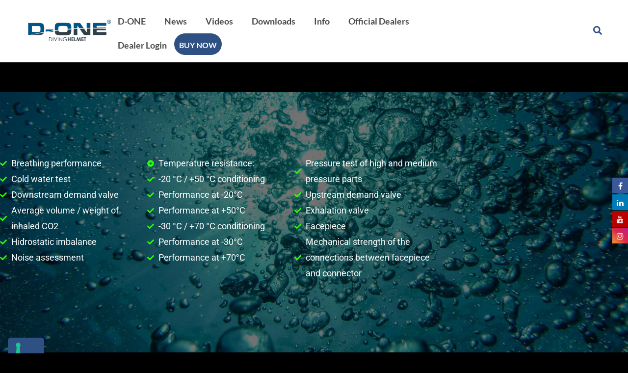

--- FILE ---
content_type: text/css
request_url: https://www.d-one.tech/wp-content/plugins/designthemes-theme/assets/css/common.css?ver=1.0
body_size: 8943
content:

/*----*****---- <<  Prettyphoto >> ----*****----*/

    body div.pp_overlay { z-index:9999; }	
    
	div.pp_default .pp_content .pp_description { line-height: inherit; }



/*----*****---- <<  Misc CSS >> ----*****----*/

	.page-template-tpl-onepage #primary.content-full-width { padding-bottom: 0; }	
	
	.side-navigation-content .container, #primary.page-with-sidebar .container, .dt-portfolio-single-details .container { max-width:100%; width:auto; }


	.elementor-widget-button[class*="dt-btn-bg-extend"] .elementor-button,
	.elementor-widget-button[class*="dt-btn-brdr-extend"] .elementor-button { position: relative; }

	.dt-extend-bg-fullwidth-left:before, .dt-extend-brdr-fullwidth-left:before, 
	.dt-extend-bg-fullwidth-right:after, .dt-extend-brdr-fullwidth-right:after,
	
	.dt-btn-bg-extend-left.elementor-widget-button .elementor-button:before, .dt-btn-brdr-extend-left.elementor-widget-button .elementor-button:before, 
	.dt-btn-bg-extend-right.elementor-widget-button .elementor-button:after, .dt-btn-brdr-extend-right.elementor-widget-button .elementor-button:after { content: ""; display: inline !important; height: 100%; position: absolute; top: 0; width: 9999px; }

	.dt-extend-bg-fullwidth-left:before, .dt-extend-brdr-fullwidth-left:before { right: 100%; }
	.dt-extend-bg-fullwidth-right:after, .dt-extend-brdr-fullwidth-right:after { left: 100%; }

	.dt-btn-bg-extend-left.elementor-widget-button .elementor-button:before, .dt-btn-brdr-extend-left.elementor-widget-button .elementor-button:before { right: 50%; z-index: -1; }
	.dt-btn-bg-extend-right.elementor-widget-button .elementor-button:after, .dt-btn-brdr-extend-right.elementor-widget-button .elementor-button:after { left: 50%; z-index: -1; }

	.dt-extend-bg-fullwidth-top:before, .dt-extend-bg-fullwidth-bottom:after { content: ""; display: inline !important; height: 9999px; position: absolute; left: 0; width: 100%; }
	.dt-extend-bg-fullwidth-top:before { bottom: 100%; }
	.dt-extend-bg-fullwidth-bottom:after { top: 100%; }

	.dt-extend-bg-fullwidth-left:before, .dt-extend-bg-fullwidth-right:after,
	.dt-extend-bg-fullwidth-top:before, .dt-extend-bg-fullwidth-bottom:after,
	.dt-btn-bg-extend-left.elementor-widget-button .elementor-button:before,
	.dt-btn-bg-extend-right.elementor-widget-button .elementor-button:after { background: inherit; }

	.dt-extend-brdr-fullwidth-left:before, .dt-extend-brdr-fullwidth-right:after,
	.dt-btn-brdr-extend-left.elementor-widget-button .elementor-button:before,
	.dt-btn-brdr-extend-right.elementor-widget-button .elementor-button:after { border-color: inherit; border-style: inherit; border-width: inherit; }


	/* Carousel */
	.elementor-widget-image-carousel .swiper-pagination-bullet, .elementor-widget-image-carousel .elementor-swiper-button { padding: 0; }
	.elementor-widget-image-carousel .elementor-swiper-button i { padding: 10px; }

	.slick-slider .slick-slide, .swiper-container.swiper-container-horizontal:not([class*="thumb-container"]) > .swiper-wrapper > .swiper-slide { cursor: url(../images/icon-cursor-move.cur), auto; }

	.dt-dark-cursor .slick-slider .slick-slide, 
	.dt-dark-cursor .swiper-container.swiper-container-horizontal:not([class*="thumb-container"]) > .swiper-wrapper > .swiper-slide { cursor: url(../images/icon-cursor-move-alt.cur), auto; }
		
	.swiper-container.swiper-container-vertical:not([class*="thumb-container"]) > .swiper-wrapper > .swiper-slide { cursor: url(../images/icon-cursor-vertical-move.cur), auto; }
    .dt-dark-cursor .swiper-container.swiper-container-vertical:not([class*="thumb-container"]) > .swiper-wrapper > .swiper-slide { cursor: url(../images/icon-cursor-vertical-move-alt.cur), auto; }
    


/*--------------------------------------------------------------*/
	/* #region - Accents */
/*--------------------------------------------------------------*/

	/*----*****---- <<  Primary >> ----*****----*/

	.dt-skin-primary-color { color: var(--DTPrimaryColor); }

	.dt-skin-primary-bg, .elementor-section[class*="dt-skin-primary-bg-opaque"]:before, .dt-sc-search-form-container .dt-sc-search-form-close { background-color: var(--DTPrimaryColor); }

	.dt-skin-primary-border, .dt-sc-loading:before { border-color: var(--DTPrimaryColor); }
	
	
	/* Buttons */
	.elementor-button.dt-elementor-button.dt-bordered { color: var(--DTPrimaryColor); } 

	.elementor-button.dt-elementor-button.dt-bordered { border-color: var(--DTPrimaryColor); }

	.dt-sc-button, .elementor-button.dt-elementor-button { background-color: var(--DTPrimaryColor); } 	
	

	/* Carousel */
	.carousel-arrows a:hover:before  { color: var(--DTPrimaryColor); } 

	.swiper-scrollbar .swiper-scrollbar-drag, .dt-sc-any-carousel-wrapper .swiper-pagination.swiper-pagination-bullets .swiper-pagination-bullet-active, .dt-sc-any-carousel-wrapper .swiper-pagination-progressbar .swiper-pagination-progressbar-fill, .dt-sc-any-carousel-wrapper .swiper-scrollbar .swiper-scrollbar-drag, 

	.jet-carousel .jet-slick-dots li:hover span, .jet-carousel .jet-slick-dots li.slick-active span { background-color: var(--DTPrimaryColor); } 

	.carousel-arrows a:hover { border-color: var(--DTPrimaryColor); }


	.slick-dots li { background-color: var(--DTSecondaryColor); }


	/* Elementor Modules/Widgets */
	.dt-sc-counter-wrapper.type2 .dt-sc-counter-inner .dt-sc-counter-icon-wrapper > *, .dt-elementor-ordered-list-items .dt-elementor-ordered-list-item:before { color: var(--DTPrimaryColor); }
	
	.dt-sc-counter-wrapper.type1 .dt-sc-counter-inner .dt-sc-counter-title:after, .dt-sc-counter-wrapper.type2:hover .dt-sc-counter-inner .dt-sc-counter-icon-wrapper { background-color: var(--DTPrimaryColor); } 

	.dt-sc-counter-wrapper.type2 .dt-sc-counter-inner .dt-sc-counter-icon-wrapper:after { border-color: var(--DTPrimaryColor); }


	/* Misc */
	.dtportfolio-sorting a:hover, .dtportfolio-sorting a.active-sort, .post-nav-container .post-next-link a:hover, .post-nav-container .post-prev-link a:hover, .post-nav-container .post-archive-link-wrapper a:hover { color: var(--DTPrimaryColor); }


	.dt-sc-events-list .dt-sc-event-title h5 a, .dt-sc-event-image-caption .dt-sc-image-content h3 { color: var(--DTPrimaryColor); }

	.dt-sc-event-image-caption:hover .dt-sc-image-content:before { border-left-color: var(--DTPrimaryColor); }



	/*----*****---- <<  Secondary >> ----*****----*/

	.dt-skin-secondary-color { color: var(--DTSecondaryColor); }

	.dt-skin-secondary-bg, .elementor-section[class*="dt-skin-secondary-bg-opaque"]:before, .dt-sc-search-form-container .dt-sc-search-form-close:hover { background-color: var(--DTSecondaryColor); }


	.dt-skin-secondary-border { border-color: var(--DTSecondaryColor); }	
	
	
	/* Buttons */
	.dt-sc-button:hover, .elementor-button.dt-elementor-button:hover, .elementor-button.dt-elementor-button.dt-bordered:hover { background-color: var(--DTSecondaryColor); } 	
	
	.elementor-button.dt-elementor-button.dt-bordered:hover { border-color: var(--DTSecondaryColor); }

	
		/* Misc */
		.dt-sc-infinite-portfolio-load-more:hover, 
		
		#wpsl-stores li > p ~ .wpsl-directions:hover { background-color: var(--DTSecondaryColor); } 



	/*----*****---- <<  Tertiary >> ----*****----*/

	.dt-skin-tertiary-color { color: var(--DTTertiaryColor); } 

	.dt-skin-tertiary-border { border-color: var(--DTTertiaryColor); } 

	.dt-skin-tertiary-bg, .elementor-section[class*="dt-skin-tertiary-bg-opaque"]:before { background-color: var(--DTTertiaryColor); }  


	/* Elementor Modules/Widgets */
	.elementor-widget-dt-counter .dt-sc-counter-wrapper.type2 .dt-sc-counter-inner { border-color: var(--DTTertiaryColor); } 

/* #endregion - Accents */	
	

/*--------------------------------------------------------------*/
	/* #region - Responsive */
/*--------------------------------------------------------------*/   

    /*----*****---- << Mobile - Portrait >> ----*****----*/

    /* Common Styles for the devices below 479px width */
    @media only screen and (max-width: 479px) {


		/*----*****---- << PrettyPhoto >> --****--*/
		.pp_pic_holder { width: 90% !important; left: 5% !important; overflow: hidden; }		
		.pp_content { width: 98%!important; height: auto!important; }
		.pp_fade { width: 100%!important; height: 100%!important; }			
		a.pp_expand, a.pp_contract, .pp_hoverContainer, .pp_gallery { display: none!important; }			
		#pp_full_res img { width: 100%!important; height: auto!important; }
		.pp_details { width:100%!important; position:static!important; min-height:25px; }
		.pp_details a.pp_close{ right:25px; }
		div.pp_default .pp_content_container .pp_details { margin-top:15px; }

		.pp_pic_holder #pp_full_res iframe {
			width: 100%;
		}	
		
		/*----*****---- << Tooltip >> --****--*/
        #tiptip_content { font-size: 11px; }
		
	}

/* #endregion - Responsive */	

--- FILE ---
content_type: text/css
request_url: https://www.d-one.tech/wp-content/plugins/designthemes-theme/assets/css/dt-elementor.css?ver=1.0
body_size: 20218
content:

/*--------------------------------------------------------------
    Container
--------------------------------------------------------------*/

    .wrapper .elementor-section.elementor-section-boxed > .elementor-container { max-width: 1230px; }

	.elementor-section:not([data-settings*="background_background"]):not([class*="ary-bg"]) > .elementor-column-gap-default > .elementor-row {
		width: calc(100% + 20px);
		margin-left: -10px;
		margin-right: -10px;
	}
	
	.elementor-section:not([data-settings*="background_background"]):not([class*="ary-bg"]) > .elementor-column-gap-narrow > .elementor-row {
		width: calc(100% + 10px);
		margin-left: -5px;
		margin-right: -5px;
	}
	
	.elementor-section:not([data-settings*="background_background"]):not([class*="ary-bg"]) > .elementor-column-gap-extended > .elementor-row {
		width: calc(100% + 30px);
		margin-left: -15px;
		margin-right: -15px;
	}
	
	.elementor-section:not([data-settings*="background_background"]):not([class*="ary-bg"]) > .elementor-column-gap-wide > .elementor-row {
		width: calc(100% + 40px);
		margin-left: -20px;
		margin-right: -20px;
	}
	
	.elementor-section:not([data-settings*="background_background"]):not([class*="ary-bg"]) > .elementor-column-gap-wider > .elementor-row {
		width: calc(100% + 60px);
		margin-left: -30px;
		margin-right: -30px;
	}

	.elementor-section.elementor-column-gap-25:not([data-settings*="background_background"]):not([class*="ary-bg"]) > .elementor-column-gap-default > .elementor-row {
		width: calc(100% + 50px);
		margin-left: -25px;
		margin-right: -25px;		
	}

	.elementor-section.elementor-column-gap-25 > .elementor-column-gap-default > .elementor-row > .elementor-column > .elementor-element-populated { 
		padding: 0 25px; 
    }
    
    
	.elementor-section[class*="dt-section-wrap-col"] .elementor-row { flex-flow: row wrap; }
	
	.elementor-section.dt-section-wrap-col-lg-12 > .elementor-container > .elementor-row > .elementor-column { flex: 1 1 100%; max-width: 100%; }
	.elementor-section.dt-section-wrap-col-lg-11 > .elementor-container > .elementor-row > .elementor-column { flex: 1 1 91.66666667%; max-width: 91.66666667%; }
	.elementor-section.dt-section-wrap-col-lg-10 > .elementor-container > .elementor-row > .elementor-column { flex: 1 1 83.33333333%; max-width: 83.33333333%; }
	.elementor-section.dt-section-wrap-col-lg-9 > .elementor-container > .elementor-row > .elementor-column { flex: 1 1 75%; max-width: 75%; }
	.elementor-section.dt-section-wrap-col-lg-8 > .elementor-container > .elementor-row > .elementor-column { flex: 1 1 66.66666667%; max-width: 66.66666667%; }
	.elementor-section.dt-section-wrap-col-lg-7 > .elementor-container > .elementor-row > .elementor-column { flex: 1 1 58.33333333%; max-width: 58.33333333%; }
	.elementor-section.dt-section-wrap-col-lg-6 > .elementor-container > .elementor-row > .elementor-column { flex: 1 1 50%; max-width: 50%; }
	.elementor-section.dt-section-wrap-col-lg-5 > .elementor-container > .elementor-row > .elementor-column { flex: 1 1 41.66666667%; max-width: 41.66666667%; }
	.elementor-section.dt-section-wrap-col-lg-4 > .elementor-container > .elementor-row > .elementor-column { flex: 1 1 33.33333333%; max-width: 33.33333333%; }
	.elementor-section.dt-section-wrap-col-lg-3 > .elementor-container > .elementor-row > .elementor-column { flex: 1 1 25%; max-width: 25%; }
	.elementor-section.dt-section-wrap-col-lg-2 > .elementor-container > .elementor-row > .elementor-column { flex: 1 1 16.66666667%; max-width: 16.66666667%; }
	.elementor-section.dt-section-wrap-col-lg-1 > .elementor-container > .elementor-row > .elementor-column { flex: 1 1 8.33333333%; max-width: 8.33333333%; }



/*----*****---- <<  Misc CSS >> ----*****----*/

	.elementor-widget-heading[class*="ary-color"] .elementor-heading-title, 
	.elementor-widget-icon[class*="ary-color"] .elementor-icon, 
	.elementor-widget.elementor-widget-icon-list a:hover .elementor-icon-list-text { color: inherit; }

	.elementor-icon-box-title strong { display: block; }
	.elementor-text-editor > *:last-child { margin-bottom: 0; }

	.elementor-section[class*="bg-opaque"] { position: relative; z-index: 1; }
	.elementor-section[class*="bg-opaque"]:before { content: ""; display: inline; height: 100%; position: absolute; left: 0; top: 0; width: 100%; z-index: -1; }

	.elementor-section[class*="bg-opaque-1"]:before { opacity: 0.1; }
	.elementor-section[class*="bg-opaque-2"]:before { opacity: 0.2; }
	.elementor-section[class*="bg-opaque-3"]:before { opacity: 0.3; }
	.elementor-section[class*="bg-opaque-4"]:before { opacity: 0.4; }
	.elementor-section[class*="bg-opaque-5"]:before { opacity: 0.5; }
	.elementor-section[class*="bg-opaque-6"]:before { opacity: 0.6; }
	.elementor-section[class*="bg-opaque-7"]:before { opacity: 0.7; }
	.elementor-section[class*="bg-opaque-8"]:before { opacity: 0.8; }
	.elementor-section[class*="bg-opaque-9"]:before { opacity: 0.9; }

	.elementor-section[class*="bg-opaque-05"]:before { opacity: 0.05; }
	.elementor-section[class*="bg-opaque-15"]:before { opacity: 0.15; }
	.elementor-section[class*="bg-opaque-25"]:before { opacity: 0.25; }
	.elementor-section[class*="bg-opaque-35"]:before { opacity: 0.35; }
	.elementor-section[class*="bg-opaque-45"]:before { opacity: 0.45; }
	.elementor-section[class*="bg-opaque-55"]:before { opacity: 0.55; }
	.elementor-section[class*="bg-opaque-65"]:before { opacity: 0.65; }
	.elementor-section[class*="bg-opaque-75"]:before { opacity: 0.75; }
	.elementor-section[class*="bg-opaque-85"]:before { opacity: 0.85; }
    .elementor-section[class*="bg-opaque-95"]:before { opacity: 0.95; }
    

/*--------------------------------------------------------------
    Accents
--------------------------------------------------------------*/

    /* Primary */
    .elementor-widget-jet-map .gm-style .gm-style-iw-d span, .elementor-widget-icon-list .elementor-icon-list-text:hover, .dt-elementor-ordered-list-items .dt-elementor-ordered-list-item:before { color: var(--DTPrimaryColor); } 

    .elementor-widget-tabs.elementor-tabs-view-vertical.dt-vertical-bordered .elementor-tabs-wrapper .elementor-tab-title a:hover, .elementor-widget-tabs.elementor-tabs-view-vertical.dt-vertical-bordered .elementor-tabs-wrapper .elementor-tab-title.elementor-active a { color: var(--DTPrimaryColor); } 

    .jet-carousel .jet-slick-dots li:hover span, .jet-carousel .jet-slick-dots li.slick-active span { background-color: var(--DTPrimaryColor); }


/*--------------------------------------------------------------
    Responsive
--------------------------------------------------------------*/    

@media only screen and (min-width:1441px) and (max-width:1680px) {

    /*----*****---- << Custom Columns >> ----*****----*/	

    .elementor-section.dt-section-wrap-col-hxlg-12 > .elementor-container > .elementor-row > .elementor-column { flex: 1 1 100%; max-width: 100%; }
    .elementor-section.dt-section-wrap-col-hxlg-11 > .elementor-container > .elementor-row > .elementor-column { flex: 1 1 91.66666667%; max-width: 91.66666667%; }
    .elementor-section.dt-section-wrap-col-hxlg-10 > .elementor-container > .elementor-row > .elementor-column { flex: 1 1 83.33333333%; max-width: 83.33333333%; }
    .elementor-section.dt-section-wrap-col-hxlg-9 > .elementor-container > .elementor-row > .elementor-column { flex: 1 1 75%; max-width: 75%; }
    .elementor-section.dt-section-wrap-col-hxlg-8 > .elementor-container > .elementor-row > .elementor-column { flex: 1 1 66.66666667%; max-width: 66.66666667%; }
    .elementor-section.dt-section-wrap-col-hxlg-7 > .elementor-container > .elementor-row > .elementor-column { flex: 1 1 58.33333333%; max-width: 58.33333333%; }
    .elementor-section.dt-section-wrap-col-hxlg-6 > .elementor-container > .elementor-row > .elementor-column { flex: 1 1 50%; max-width: 50%; }
    .elementor-section.dt-section-wrap-col-hxlg-5 > .elementor-container > .elementor-row > .elementor-column { flex: 1 1 41.66666667%; max-width: 41.66666667%; }
    .elementor-section.dt-section-wrap-col-hxlg-4 > .elementor-container > .elementor-row > .elementor-column { flex: 1 1 33.33333333%; max-width: 33.33333333%; }
    .elementor-section.dt-section-wrap-col-hxlg-3 > .elementor-container > .elementor-row > .elementor-column { flex: 1 1 25%; max-width: 25%; }
    .elementor-section.dt-section-wrap-col-hxlg-2 > .elementor-container > .elementor-row > .elementor-column { flex: 1 1 16.66666667%; max-width: 16.66666667%; }
    .elementor-section.dt-section-wrap-col-hxlg-1 > .elementor-container > .elementor-row > .elementor-column { flex: 1 1 8.33333333%; max-width: 8.33333333%; }
    
    .dt-hidden-hxlg, .rs_hidden-hxlg { display: none !important; }

}

/*----*****---- << Laptop/Notebook >> ----*****----*/

@media only screen and (min-width:1281px) and (max-width:1440px) {

    .wrapper .elementor-section.elementor-section-boxed > .elementor-container { max-width: 1080px; }


    /*----*****---- << Custom Columns >> ----*****----*/	

    .elementor-section.dt-section-wrap-col-qxlg-12 > .elementor-container > .elementor-row > .elementor-column { flex: 1 1 100%; max-width: 100%; }
    .elementor-section.dt-section-wrap-col-qxlg-11 > .elementor-container > .elementor-row > .elementor-column { flex: 1 1 91.66666667%; max-width: 91.66666667%; }
    .elementor-section.dt-section-wrap-col-qxlg-10 > .elementor-container > .elementor-row > .elementor-column { flex: 1 1 83.33333333%; max-width: 83.33333333%; }
    .elementor-section.dt-section-wrap-col-qxlg-9 > .elementor-container > .elementor-row > .elementor-column { flex: 1 1 75%; max-width: 75%; }
    .elementor-section.dt-section-wrap-col-qxlg-8 > .elementor-container > .elementor-row > .elementor-column { flex: 1 1 66.66666667%; max-width: 66.66666667%; }
    .elementor-section.dt-section-wrap-col-qxlg-7 > .elementor-container > .elementor-row > .elementor-column { flex: 1 1 58.33333333%; max-width: 58.33333333%; }
    .elementor-section.dt-section-wrap-col-qxlg-6 > .elementor-container > .elementor-row > .elementor-column { flex: 1 1 50%; max-width: 50%; }
    .elementor-section.dt-section-wrap-col-qxlg-5 > .elementor-container > .elementor-row > .elementor-column { flex: 1 1 41.66666667%; max-width: 41.66666667%; }
    .elementor-section.dt-section-wrap-col-qxlg-4 > .elementor-container > .elementor-row > .elementor-column { flex: 1 1 33.33333333%; max-width: 33.33333333%; }
    .elementor-section.dt-section-wrap-col-qxlg-3 > .elementor-container > .elementor-row > .elementor-column { flex: 1 1 25%; max-width: 25%; }
    .elementor-section.dt-section-wrap-col-qxlg-2 > .elementor-container > .elementor-row > .elementor-column { flex: 1 1 16.66666667%; max-width: 16.66666667%; }
    .elementor-section.dt-section-wrap-col-qxlg-1 > .elementor-container > .elementor-row > .elementor-column { flex: 1 1 8.33333333%; max-width: 8.33333333%; }

    .rs_hidden-qxlg, .dt-hidden-qxlg { display: none !important; }    

}


@media only screen and (min-width:1281px) {


    .dt-col-lg-12, .elementor-section .elementor-row .elementor-column.dt-col-lg-12 { width: 100%; }
    .dt-col-lg-11, .elementor-section .elementor-row .elementor-column.dt-col-lg-11 { width: 91.66666667%; }
    .dt-col-lg-10, .elementor-section .elementor-row .elementor-column.dt-col-lg-10 { width: 83.33333333%; }
    .dt-col-lg-9, .elementor-section .elementor-row .elementor-column.dt-col-lg-9 { width: 75%; }
    .dt-col-lg-8, .elementor-section .elementor-row .elementor-column.dt-col-lg-8 { width: 66.66666667%; }
    .dt-col-lg-7, .elementor-section .elementor-row .elementor-column.dt-col-lg-7 { width: 58.33333333%; }
    .dt-col-lg-6, .elementor-section .elementor-row .elementor-column.dt-col-lg-6 { width: 50%; }
    .dt-col-lg-5, .elementor-section .elementor-row .elementor-column.dt-col-lg-5 { width: 41.66666667%; }
    .dt-col-lg-4, .elementor-section .elementor-row .elementor-column.dt-col-lg-4 { width: 33.33333333%; }
    .dt-col-lg-3, .elementor-section .elementor-row .elementor-column.dt-col-lg-3 { width: 25%; }
    .dt-col-lg-2, .elementor-section .elementor-row .elementor-column.dt-col-lg-2 { width: 16.66666667%; }
    .dt-col-lg-1, .elementor-section .elementor-row .elementor-column.dt-col-lg-1 { width: 8.33333333%; }	

}


/*----*****---- << Tablet (Landscape) >> ----*****----*/

/* Note: Design for a width of 960px */	
@media only screen and (min-width:1025px) and (max-width:1280px) {

    .wrapper .elementor-section.elementor-section-boxed > .elementor-container { max-width:900px; }

		
    /*----*****---- << Custom Columns >> ----*****----*/
    .elementor-section.dt-section-wrap-col-md-12 > .elementor-container > .elementor-row > .elementor-column { flex: 1 1 100%; max-width: 100%; }
    .elementor-section.dt-section-wrap-col-md-11 > .elementor-container > .elementor-row > .elementor-column { flex: 1 1 91.66666667%; max-width: 91.66666667%; }
    .elementor-section.dt-section-wrap-col-md-10 > .elementor-container > .elementor-row > .elementor-column { flex: 1 1 83.33333333%; max-width: 83.33333333%; }
    .elementor-section.dt-section-wrap-col-md-9 > .elementor-container > .elementor-row > .elementor-column { flex: 1 1 75%; max-width: 75%; }
    .elementor-section.dt-section-wrap-col-md-8 > .elementor-container > .elementor-row > .elementor-column { flex: 1 1 66.66666667%; max-width: 66.66666667%; }
    .elementor-section.dt-section-wrap-col-md-7 > .elementor-container > .elementor-row > .elementor-column { flex: 1 1 58.33333333%; max-width: 58.33333333%; }
    .elementor-section.dt-section-wrap-col-md-6 > .elementor-container > .elementor-row > .elementor-column { flex: 1 1 50%; max-width: 50%; }
    .elementor-section.dt-section-wrap-col-md-5 > .elementor-container > .elementor-row > .elementor-column { flex: 1 1 41.66666667%; max-width: 41.66666667%; }
    .elementor-section.dt-section-wrap-col-md-4 > .elementor-container > .elementor-row > .elementor-column { flex: 1 1 33.33333333%; max-width: 33.33333333%; }
    .elementor-section.dt-section-wrap-col-md-3 > .elementor-container > .elementor-row > .elementor-column { flex: 1 1 25%; max-width: 25%; }
    .elementor-section.dt-section-wrap-col-md-2 > .elementor-container > .elementor-row > .elementor-column { flex: 1 1 16.66666667%; max-width: 16.66666667%; }
    .elementor-section.dt-section-wrap-col-md-1 > .elementor-container > .elementor-row > .elementor-column { flex: 1 1 8.33333333%; max-width: 8.33333333%; }			

    .dt-hidden-md { display: none !important; }

}


	 
/*----*****---- << Tablet (Portrait) >> ----*****----*/	

/* Note: Design for a width of 768px */
@media only screen and (min-width:768px) and (max-width:1024px) {

    .wrapper .elementor-section.elementor-section-boxed > .elementor-container { max-width:710px; }


    /*----*****---- << Custom Columns >> ----*****----*/	
    .elementor-section.dt-section-wrap-col-sm-12 > .elementor-container > .elementor-row > .elementor-column { flex: 1 1 100%; max-width: 100%; }
    .elementor-section.dt-section-wrap-col-sm-11 > .elementor-container > .elementor-row > .elementor-column { flex: 1 1 91.66666667%; max-width: 91.66666667%; }
    .elementor-section.dt-section-wrap-col-sm-10 > .elementor-container > .elementor-row > .elementor-column { flex: 1 1 83.33333333%; max-width: 83.33333333%; }
    .elementor-section.dt-section-wrap-col-sm-9 > .elementor-container > .elementor-row > .elementor-column { flex: 1 1 75%; max-width: 75%; }
    .elementor-section.dt-section-wrap-col-sm-8 > .elementor-container > .elementor-row > .elementor-column { flex: 1 1 66.66666667%; max-width: 66.66666667%; }
    .elementor-section.dt-section-wrap-col-sm-7 > .elementor-container > .elementor-row > .elementor-column { flex: 1 1 58.33333333%; max-width: 58.33333333%; }
    .elementor-section.dt-section-wrap-col-sm-6 > .elementor-container > .elementor-row > .elementor-column { flex: 1 1 50%; max-width: 50%; }
    .elementor-section.dt-section-wrap-col-sm-5 > .elementor-container > .elementor-row > .elementor-column { flex: 1 1 41.66666667%; max-width: 41.66666667%; }
    .elementor-section.dt-section-wrap-col-sm-4 > .elementor-container > .elementor-row > .elementor-column { flex: 1 1 33.33333333%; max-width: 33.33333333%; }
    .elementor-section.dt-section-wrap-col-sm-3 > .elementor-container > .elementor-row > .elementor-column { flex: 1 1 25%; max-width: 25%; }
    .elementor-section.dt-section-wrap-col-sm-2 > .elementor-container > .elementor-row > .elementor-column { flex: 1 1 16.66666667%; max-width: 16.66666667%; }
    .elementor-section.dt-section-wrap-col-sm-1 > .elementor-container > .elementor-row > .elementor-column { flex: 1 1 8.33333333%; max-width: 8.33333333%; }

    .dt-hidden-sm { display: none !important; }    

}


/*----*****---- << Mobile (Landscape) >> ----*****----*/	

/* Common Styles for the devices below 767px width */
@media only screen and (max-width: 767px) {

    .dt-col, div[class*="dt-col"], section[class*="dt-col"], li[class*="dt-col"] { width: 100%; }

    .dt-hidden-sm { display: none !important; }

    .elementor-section.dt-section-wrap-col-lg-12 > .elementor-container > .elementor-row > .elementor-column, 
    .elementor-section.dt-section-wrap-col-lg-11 > .elementor-container > .elementor-row > .elementor-column, 
    .elementor-section.dt-section-wrap-col-lg-10 > .elementor-container > .elementor-row > .elementor-column, 
    .elementor-section.dt-section-wrap-col-lg-9 > .elementor-container > .elementor-row > .elementor-column, 
    .elementor-section.dt-section-wrap-col-lg-8 > .elementor-container > .elementor-row > .elementor-column, 
    .elementor-section.dt-section-wrap-col-lg-7 > .elementor-container > .elementor-row > .elementor-column, 
    .elementor-section.dt-section-wrap-col-lg-6 > .elementor-container > .elementor-row > .elementor-column, 
    .elementor-section.dt-section-wrap-col-lg-5 > .elementor-container > .elementor-row > .elementor-column, 
    .elementor-section.dt-section-wrap-col-lg-4 > .elementor-container > .elementor-row > .elementor-column, 
    .elementor-section.dt-section-wrap-col-lg-3 > .elementor-container > .elementor-row > .elementor-column, 
    .elementor-section.dt-section-wrap-col-lg-2 > .elementor-container > .elementor-row > .elementor-column, 
    .elementor-section.dt-section-wrap-col-lg-1 > .elementor-container > .elementor-row > .elementor-column { flex: 1 1 auto; max-width: 100%; }	


    .elementor-section .elementor-section > .elementor-column-gap-default > .elementor-row,
    .elementor-section .elementor-section > .elementor-column-gap-narrow > .elementor-row, 
    .elementor-section .elementor-section > .elementor-column-gap-extended > .elementor-row,
    .elementor-section .elementor-section > .elementor-column-gap-wide > .elementor-row, 
    .elementor-section .elementor-section > .elementor-column-gap-wider > .elementor-row, 
    .elementor-section .elementor-section.elementor-column-gap-25 > .elementor-column-gap-default > .elementor-row {
        width: auto;
        margin-left: 0;
        margin-right: 0;		
    }	

 }


/*----*****---- << Mobile (Landscape) >> ----*****----*/	

/* Note: Design for a width of 480px */
@media only screen and (min-width: 480px) and (max-width: 767px) {

    .wrapper .elementor-section.elementor-section-boxed > .elementor-container, .jet-dropbar__content-wrapper { max-width:420px; }

}


/* Mobile Portrait Size to Mobile Landscape Size (devices and browsers) */
@media only screen and (min-width: 320px) and (max-width: 479px) {

    .wrapper .elementor-section.elementor-section-boxed > .elementor-container, .jet-dropbar__content-wrapper { max-width: 290px; }

}


/* Mobile Portrait Size to Mobile Landscape Size (devices and browsers) */
@media only screen and (max-width: 319px) {
    
    .wrapper .elementor-section.elementor-section-boxed > .elementor-container, .jet-dropbar__content-wrapper { max-width:200px; }

}

--- FILE ---
content_type: text/css
request_url: https://www.d-one.tech/wp-content/plugins/designthemes-theme/assets/css/dt-widget.css?ver=1.0
body_size: 29289
content:
    /*----*****---- << Theme Base Custom Widgets >> ----*****----*/
    /* Recent Posts Widget */
    
    .widget .recent-posts-widget {
        float: left;
        clear: both;
        width: 100%;
        margin: 0;
        padding: 0;
    }
    
    .widget .recent-posts-widget ul {
        margin: 0;
        padding: 0;
        width: 100%;
    }
    
    .widget .recent-posts-widget li {
        /*display: flex;*/
        align-items: center;
        clear: both;
        float: left;
        margin: 0 0 10px;
        padding-bottom: 20px;
        padding-left: 0;
    }
    
    .widget .recent-posts-widget li:first-child:not(:only-child) {
        padding-top: 10px;
    }
    
    .widget .recent-posts-widget li:last-child {
        margin-bottom: 0;
    }
    
    .widget .recent-posts-widget li .entry-image {
        float: left;
        margin: 0 15px 0 0;
        padding: 0;
        width: 60px;
    }
    
    .widget .recent-posts-widget li .entry-image,
    .widget .recent-posts-widget li .entry-image .thumb {
        min-width: 75px;
    }
    
    .widget .recent-posts-widget li .entry-image .thumb {
        float: left;
        width: 100%;
    }
    
    .widget .recent-posts-widget li .entry-image .thumb img {
        max-width: 100%;
    }
    
    .widget .recent-posts-widget li .entry-title h4 {
        font-size: 0.95rem;
        font-weight: 500;
        letter-spacing: 0;
        line-height: normal;
        margin-top: 0;
        margin-bottom: 0;
    }
    
    .widget .recent-posts-widget li .entry-meta {
        font-size: 14px;
        margin-top: 4px;
    }
    
    .widget .recent-posts-widget li .entry-meta p {
        float: left;
        margin-right: 15px;
        margin-bottom: 0;
    }
    
    .widget .recent-posts-widget li .entry-meta p span {
        margin-right: 3px;
        color: var(--DTPrimaryColor);
    }
    /* Recent Portfolio Widget */
    
    .widget .recent-portfolio-widget ul {
        margin: 0;
        padding: 0;
        width: 100%;
    }
    
    .widget .recent-portfolio-widget ul li {
        float: left;
        margin: 0 2% 5px 0;
        padding: 0;
        width: 32%;
        overflow: hidden;
        clear: none;
        border: none;
    }
    
    .widget .recent-portfolio-widget ul li img {
        display: block;
        line-height: 0;
        width: 100%;
    }
    
    .widget .recent-portfolio-widget ul li:nth-child(3n) {
        margin-right: 0;
    }
    
    .widget .recent-portfolio-widget ul li a {
        float: left;
        width: 100%;
        position: relative;
        padding: 0;
        -webkit-backface-visibility: hidden;
        backface-visibility: hidden;
    }
    
    .widget .recent-portfolio-widget ul li a:before {
        content: "";
        position: absolute;
        top: 0;
        left: 0;
        width: 100%;
        height: 100%;
        opacity: 0;
    }
    
    .widget .recent-portfolio-widget ul li a:hover:before {
        opacity: 1;
    }
    
    .widget .recent-portfolio-widget ul li a:after {
        content: "\e820";
        position: absolute;
        left: 0;
        right: 0;
        bottom: auto;
        margin: 0 auto;
        font-family: 'DT Icons';
        font-size: 14px;
        font-style: normal;
        font-weight: 400;
        top: 50%;
        transform: translateY(-50%);
        -moz-transform: translateY(-50%);
        -webkit-transform: translateY(-50%);
        opacity: 0;
        visibility: hidden;
        text-align: center;
        color: var(--DTWhiteColor);
    }
    
    .widget .recent-portfolio-widget ul li a:hover:after {
        opacity: 1;
        visibility: visible;
        font-size: 20px;
    }
    /* Flickr Widget */
    
    .widget.widget_flickr ul li {
        float: left;
        margin: 0 2% 5px 0;
        padding: 0;
        width: 32%;
        overflow: hidden;
        clear: none;
        border: none;
    }
    
    .widget.widget_flickr ul li a {
        float: left;
        width: 100%;
        position: relative;
        padding: 0;
        -webkit-backface-visibility: hidden;
        backface-visibility: hidden;
    }
    
    .widget.widget_flickr ul li img {
        object-fit: cover;
    }
    
    .widget.widget_flickr ul li:nth-child(3n) {
        margin-right: 0;
    }
    
    .widget.widget_flickr ul li a:before {
        content: '';
        position: absolute;
        z-index: 1;
        width: 100%;
        height: 100%;
        left: 0;
        top: 0;
        opacity: 0;
        background: var(--DTWhiteColor);
    }
    
    .widget.widget_flickr ul li a:hover:before {
        opacity: 0.6;
    }
    
    .widget.widget_flickr ul li:nth-last-child(-n+4):nth-child(3n)~* {
        margin-bottom: 0;
    }
    /* Twitter Widget */
    
    .widget .tweet_list {
        float: left;
        width: 100%;
        margin: 0;
        padding: 0;
    }
    
    .widget .tweet_list li {
        float: left;
        display: block;
        margin: 0 0 20px;
        padding: 0 0 20px 40px;
        position: relative;
        border-bottom: 1px solid;
    }
    
    .widget .tweet_list li:before {
        font-family: "DT Icons";
        font-size: 24px;
        position: absolute;
        left: 0;
        top: 0;
    }
    
    .widget .tweet_list li:before,
    .widget .tweet_list li:hover:before {
        content: "\f099";
    }
    
    .widget .tweet_list li:last-child {
        border: none;
        padding-bottom: 0;
        margin-bottom: 0;
    }
    
    .widget .tweet_list li .tweet-time {
        clear: both;
        display: block;
        font-size: 14px;
    }
    /* Custom Styles */
    
    .widget_text ul.no-border li {
        border-width: 0;
    }
    
    .widget_text ul.no-bullet li a {
        padding-left: 0;
    }
    
    .widget_text ul.no-bullet li:before,
    .widget_text ul.no-bullet li:hover:before {
        content: "";
    }
    
    .widget_text ul.split-list {
        clear: none;
        float: left;
        margin-right: 2%;
        width: 48%;
    }
    
    .widget_text ul.split-list li {
        border-width: 0;
        position: relative;
        width: 100%;
    }
    
    .widget_text ul.split-list li:before {
        content: "\f105";
    }
    
    .elementor-widget.elementor-widget-icon-list .elementor-icon-list-text,
    .elementor-widget.elementor-widget-icon-list .elementor-icon-list-text:hover {
        color: inherit;
    }
    /*--------------------------------------------------------------
	Plugins / Addon Widgets
--------------------------------------------------------------*/
    /*----*****---- << Events Calendar >> ----*****----*/
    
    .widget.tribe-events-countdown-widget .tribe-countdown-text a {
        color: var(--DTHeadAltColor);
        font-weight: 600;
    }
    
    .widget.tribe-events-venue-widget .tribe-venue-widget-venue-name {
        font-size: 14px;
        font-weight: 600;
    }
    
    .widget.tribe-events-venue-widget .tribe-venue-widget-venue-name a {
        color: var(--DTHeadAltColor);
    }
    
    .widget.tribe-events-venue-widget .tribe-venue-widget-list {
        margin: 15px 0 0;
    }
    
    .widget.tribe-events-venue-widget .tribe-venue-widget-list li {
        padding-top: 3px;
    }
    
    .widget.tribe-events-venue-widget .tribe-venue-widget-list .entry-title {
        font-size: 14px;
    }
    
    .tribe-mini-calendar-event .list-info h2 {
        font-weight: 600;
    }
    
    .tribe-mini-calendar-event .list-date {
        background: rgba(var(--DTLink_RGB), 0.05);
    }
    
    .tribe-mini-calendar-event .list-date .list-daynumber {
        color: var(--DTHeadAltColor);
        font-size: 12px;
    }
    
    .tribe-events-adv-list-widget .duration {
        margin-bottom: 10px;
        display: inline;
        line-height: 20px;
    }
    
    .tribe-events-adv-list-widget .location {
        color: rgba(var(--DTLink_RGB), 0.5);
        line-height: 20px;
    }
    
    .tribe-events-adv-list-widget .tribe-events-duration,
    .tribe-events-adv-list-widget .tribe-events-location {
        line-height: 24px;
    }
    /* Default */
    
    .widget.tribe_mini_calendar_widget .tribe-mini-calendar th {
        background: var(--DTWhiteColor);
        border-color: rgba(var(--DTLink_RGB), 0.1);
        color: rgba(var(--DTLink_RGB), 0.5);
        font-weight: 600;
        font-size: 13px;
        padding: 3px 0;
    }
    
    .widget.tribe_mini_calendar_widget .tribe-mini-calendar .tribe-mini-calendar-no-event {
        color: rgba(var(--DTLink_RGB), 0.3);
    }
    
    .widget.tribe_mini_calendar_widget .tribe-mini-calendar .tribe-events-present .tribe-mini-calendar-no-event {
        color: var(--DTWhiteColor);
    }
    
    .widget.tribe_mini_calendar_widget .tribe-mini-calendar td.tribe-events-has-events {
        background: rgba(var(--DTLink_RGB), 0.1);
    }
    
    .widget.tribe_mini_calendar_widget .tribe-mini-calendar .tribe-events-has-events a {
        color: rgba(var(--DTLink_RGB), 0.4);
    }
    
    .widget.tribe_mini_calendar_widget .tribe-mini-calendar .tribe-events-has-events.tribe-mini-calendar-today a {
        color: var(--DTWhiteColor);
    }
    
    .widget.tribe_mini_calendar_widget .tribe-mini-calendar .tribe-events-has-events:hover a:hover {
        background: rgba(var(--DTLink_RGB), 0.15);
    }
    
    .widget.tribe_mini_calendar_widget .tribe-mini-calendar tbody tr:nth-child(2n+1) td {
        background: rgba(var(--DTLink_RGB), 0.05);
    }
    
    .widget.tribe_mini_calendar_widget .tribe-mini-calendar tbody td {
        background: rgba(var(--DTLink_RGB), 0.05);
    }
    
    .widget.tribe_mini_calendar_widget .tribe-mini-calendar tbody tr:nth-child(2n+1) .tribe-events-othermonth,
    .widget.tribe_mini_calendar_widget .tribe-mini-calendar tbody tr .tribe-events-othermonth {
        background: rgba(var(--DTLink_RGB), 0.02);
    }
    
    .dt-sc-dark-bg .widget.tribe_mini_calendar_widget .tribe-mini-calendar th {
        background: rgba(var(--DTWhite_RGB), 0.1);
        color: var(--DTWhiteColor);
    }
    
    .dt-sc-dark-bg .widget.tribe-events-countdown-widget .tribe-countdown-number {
        color: var(--DTWhiteColor);
    }
    
    .dt-sc-dark-bg .widget.tribe_mini_calendar_widget .tribe-mini-calendar .tribe-mini-calendar-no-event {
        color: rgba(var(--DTWhite_RGB), 0.5);
    }
    
    .dt-sc-dark-bg .widget.tribe_mini_calendar_widget .tribe-mini-calendar td.tribe-events-has-events {
        background: rgba(var(--DTWhite_RGB), 0.4);
    }
    
    .dt-sc-dark-bg .widget.tribe_mini_calendar_widget .tribe-mini-calendar .tribe-events-has-events a {
        color: rgba(var(--DTWhite_RGB), 0.5);
    }
    
    .dt-sc-dark-bg .widget.tribe_mini_calendar_widget .tribe-mini-calendar .tribe-events-has-events:hover a:hover {
        background: rgba(var(--DTWhite_RGB), 0.5);
    }
    
    .dt-sc-dark-bg .widget.tribe-events-countdown-widget .tribe-countdown-text a,
    .dt-sc-dark-bg .widget.tribe-events-venue-widget .tribe-venue-widget-venue-name a,
    .dt-sc-dark-bg .tribe-mini-calendar-event .list-date .list-daynumber {
        color: var(--DTWhiteColor);
    }
    
    .dt-sc-dark-bg .tribe-events-adv-list-widget .location {
        color: rgba(var(--DTWhite_RGB), 0.5);
    }
    
    .dt-sc-dark-bg .tribe-mini-calendar-event .list-date {
        background: rgba(var(--DTWhite_RGB), 0.3);
    }
    
    .dt-sc-dark-bg .widget.tribe_mini_calendar_widget .tribe-mini-calendar td {
        border-color: rgba(var(--DTWhite_RGB), 0.2);
    }
    
    .dt-sc-dark-bg .widget.tribe_mini_calendar_widget .tribe-mini-calendar tbody tr:nth-child(2n+1) td {
        background: rgba(var(--DTWhite_RGB), 0.3);
    }
    
    .dt-sc-dark-bg .widget.tribe_mini_calendar_widget .tribe-mini-calendar tbody td {
        background: rgba(var(--DTWhite_RGB), 0.3);
    }
    
    .dt-sc-dark-bg .widget.tribe_mini_calendar_widget .tribe-mini-calendar tbody tr:nth-child(2n+1) .tribe-events-othermonth,
    .dt-sc-dark-bg .widget.tribe_mini_calendar_widget .tribe-mini-calendar tbody tr .tribe-events-othermonth {
        background: rgba(var(--DTWhite_RGB), 0.2);
    }
    
    .widget.tribe-events-venue-widget .tribe-event-title {
        padding-top: 0;
        margin-bottom: 10px;
    }
    
    .widget.tribe-events-venue-widget .tribe-venue-widget-list li {
        padding-bottom: 20px;
    }
    /*----*****---- << Events Calendar Pro >> ----*****----*/
    
    .widget ul.tribe-events-sub-nav {
        float: none;
        width: auto;
    }
    
    .widget.tribe-this-week-events-widget ul.tribe-events-sub-nav li {
        clear: none;
        width: auto;
    }
    
    .widget.tribe-this-week-events-widget ul.tribe-events-sub-nav li:before {
        display: none;
    }
    
    .tribe-this-week-widget-wrapper .tribe-events-page-title {
        font-size: 16px;
        font-weight: 600;
    }
    
    .tribe-this-week-widget-wrapper .tribe-this-week-widget-day .duration,
    .tribe-this-week-widget-wrapper .tribe-this-week-widget-day .tribe-venue {
        line-height: 21px;
    }
    /*----*****---- << bbpress >> ----*****----*/
    
    #bbpress-forums .widget_display_topics img.avatar,
    #bbpress-forums .widget_display_replies img.avatar {
        float: none;
        margin-bottom: -3px;
        border: 3px double var(--DTBorderColor);
    }
    
    .bbp-login-form fieldset legend {
        display: none;
    }
    
    .bbp-login-form label {
        width: 140px;
        display: inline-block;
    }
    
    #sidebar .bbp-login-form label {
        width: 70px;
    }
    
    .bbp-login-form .bbp-username,
    .bbp-login-form .bbp-email,
    .bbp-login-form .bbp-password,
    .bbp-login-form .bbp-remember-me,
    .bbp-login-form .bbp-submit-wrapper {
        margin-top: 10px;
    }
    
    .bbp-login-form .bbp-submit-wrapper {
        text-align: right;
    }
    
    .bbp-login-form .bbp-login-links a {
        float: left;
        clear: left;
    }
    
    .bbp-logged-in img.avatar {
        float: left;
        margin: 0 15px 0 0;
    }
    
    .bbp-logged-in h4 {
        font-weight: bold;
        font-size: 1.3em;
        clear: none;
        margin-bottom: 10px;
    }
    
    .widget #bbp-search-form {
        position: relative;
        float: left;
        width: 100%;
    }
    
    .widget #bbp-search-form input[type="text"] {
        padding-right: 100px;
    }
    
    .widget #bbp-search-form input[type="submit"] {
        bottom: 0;
        right: 0;
        top: 0;
        margin: 0;
        padding: 0 20px;
        position: absolute;
        border-radius: 0;
    }
    
    .widget.bbp_widget_login .bbp-logged-in h4 {
        font-weight: normal;
        margin-bottom: 0;
    }
    
    .widget.widget_display_replies ul li a.bbp-author-avatar {
        margin-right: 5px;
    }
    
    .widget.widget_display_replies ul li a.bbp-author-avatar,
    .widget.widget_display_replies ul li a.bbp-author-name {
        display: inline;
    }
    
    .widget.widget_display_topics ul li .topic-author {
        margin-left: 5px;
    }
    
    .widget.widget_display_topics ul li div,
    .widget.widget_display_replies ul li div {
        color: rgba(var(--DTLink_RGB), 0.5);
        margin-top: 5px;
    }
    
    .widget.widget_display_stats dl {
        margin: 0;
    }
    
    .widget.widget_display_stats dt {
        float: left;
        margin: 0 10px 0 0;
        font-weight: normal;
        clear: both;
    }
    
    .widget.widget_display_stats dd {
        float: left;
        line-height: 24px;
    }
    
    .dt-sc-dark-bg .widget.widget_display_topics ul li div,
    .dt-sc-dark-bg .widget.widget_display_replies ul li div {
        color: rgba(var(--DTWhite_RGB), 0.4);
    }
    /*----*****---- << Buddypress >> ----*****----*/
    
    .widget.buddypress div.item-avatar img.avatar {
        float: left;
        margin: 0 10px 15px 0;
    }
    
    .widget.buddypress span.activity {
        display: inline-block;
        font-size: small;
        opacity: 0.8;
        padding: 0;
    }
    
    .widget.buddypress div.item-options {
        font-size: 90%;
        margin: 0 0 1em 0;
        padding: 1em 0;
    }
    
    .widget.buddypress div.item {
        margin: 0 0 1em 0;
    }
    
    .widget.buddypress div.item-meta,
    .widget.buddypress div.item-content {
        font-size: 11px;
        margin-left: 50px;
    }
    
    .widget.buddypress ul.item-list img.avatar {
        height: 40px;
        margin-right: 10px;
        width: 40px;
    }
    
    .widget.buddypress div.item-avatar img {
        height: 40px;
        margin: 1px;
        width: 40px;
    }
    
    .widget.buddypress div.avatar-block {
        overflow: hidden;
    }
    
    .widget.buddypress #bp-login-widget-form label {
        display: block;
        margin: 1rem 0 .5rem;
    }
    
    .widget.buddypress #bp-login-widget-form #bp-login-widget-submit {
        margin-right: 10px;
    }
    
    .widget.buddypress .bp-login-widget-user-avatar {
        float: left;
    }
    
    .bp-login-widget-user-avatar img.avatar {
        height: 40px;
        width: 40px;
    }
    
    .widget.buddypress .bp-login-widget-user-links>div {
        padding-left: 60px;
    }
    
    .widget.buddypress .bp-login-widget-user-links>div {
        margin-bottom: .5rem;
    }
    
    .widget.buddypress .bp-login-widget-user-links>div.bp-login-widget-user-link a {
        font-weight: bold;
    }
    
    .widget.buddypress #groups-list,
    .widget.buddypress #members-list,
    .widget.buddypress #friends-list {
        margin-left: 0;
        padding-left: 0;
    }
    
    .widget.buddypress #groups-list li,
    .widget.buddypress #members-list li,
    .widget.buddypress #friends-list li {
        clear: both;
        list-style-type: none;
    }
    
    .widget.buddypress .item-list .item {
        margin-bottom: 0;
    }
    
    .widget.buddypress .item-list li:before,
    .widget.buddypress .item-list li:hover:before {
        content: "";
    }
    
    .widget.buddypress .item-list li {
        padding-left: 0;
    }
    
    .widget #bp-login-widget-form span.bp-login-widget-register-link {
        display: inline-block;
        margin-top: 15px;
        margin-left: 5px;
    }
    
    #footer .dt-sc-dark-bg .widget #bp-login-widget-form span.bp-login-widget-register-link>a:hover {
        color: rgba(var(--DTWhite_RGB), 0.6);
    }
    
    #footer .widget #bp-login-widget-form span.bp-login-widget-register-link>a:hover {
        color: var(--DTHeadAltColor);
    }
    
    .widget.buddypress .item-list .item .item-title {
        margin-bottom: -3px;
    }
    
    .widget.buddypress .item-list .item .item-title a {
        color: var(--DTHeadAltColor);
        font-weight: 600;
    }
    
    .widget.buddypress .item-list .item .item-meta {
        color: rgba(var(--DTLink_RGB), 0.5);
    }
    
    .widget.buddypress div.item-options {
        border-bottom: 1px solid rgba(var(--DTLink_RGB), 0.1);
        margin: 0 0 25px;
        padding-bottom: 0;
    }
    
    .widget.buddypress div.item-options a {
        font-size: 14px;
        margin-bottom: -1px;
        padding: 8px 12px;
        color: rgba(var(--DTLink_RGB), 0.4);
        display: inline-block;
        border-radius: 3px 3px 0 0;
        font-weight: 600;
        -webkit-transition: none;
        -moz-transition: none;
        -o-transition: none;
        -ms-transition: none;
        transition: none;
    }
    
    .widget.buddypress div.item-options .bp-separator {
        display: none;
    }
    
    .widget.buddypress div.item-options a.selected {
        border: 1px solid rgba(var(--DTLink_RGB), 0.1);
        border-bottom-color: var(--DTWhiteColor);
    }
    
    .widget.buddypress .bp-login-widget-user-links>div.bp-login-widget-user-link a {
        font-weight: normal;
        font-size: 14px;
        color: var(--DTHeadAltColor);
    }
    
    .widget.buddypress .bp-login-widget-user-links>div {
        margin-bottom: -3px;
    }
    
    .profile .bp-widget {
        display: inline-block;
        margin-bottom: 20px;
        width: 100%;
    }
    
    .bp-widget>h4 {
        font-weight: 600;
        margin-bottom: 0;
    }
    
    .dt-sc-dark-bg .widget.buddypress .item-list .item .item-meta {
        color: rgba(var(--DTWhite_RGB), 0.5);
    }
    
    .dt-sc-dark-bg .widget.buddypress div.item-options {
        border-bottom: 1px solid rgba(var(--DTWhite_RGB), 0.3);
    }
    
    .dt-sc-dark-bg .widget.buddypress div.item-options a.selected {
        border: 1px solid rgba(var(--DTWhite_RGB), 0.3);
        border-bottom-color: var(--DTHeadAltColor);
    }
    /* Magazine Title */
    
    .mz-title {
        overflow: hidden;
        float: left;
        width: 100%;
    }
    
    .mz-title .mz-title-content {
        position: relative;
        clear: both;
        float: left;
    }
    
    .mz-title .mz-title-content h2,
    .mz-title .mz-title-content h3.widgettitle {
        padding: 7px 0 7px 10px;
        position: relative;
        z-index: 1;
        margin: 0;
        left: 0;
        text-transform: uppercase;
        color: var(--DTWhiteColor);
    }
    
    .mz-title .mz-title-content h1 {
        font-size: 52px;
    }
    
    .mz-title .mz-title-content h1 strong {
        font-weight: bold;
    }
    
    .mz-title .mz-title-content h2 {
        font-size: 35px;
    }
    
    .mz-title .mz-title-content h2 strong {
        font-weight: 600;
    }
    
    .mz-title .mz-title-content h3 {
        font-size: 18px;
    }
    
    .mz-title .mz-title-content h3 strong {
        font-weight: 600;
    }
    
    .mz-title .mz-title-content h4 {
        font-size: 24px;
    }
    
    .mz-title .mz-title-content h4 strong {
        font-weight: 600;
    }
    
    .mz-title .mz-title-content h5 {
        font-size: 18px;
    }
    
    .mz-title .mz-title-content h5 strong {
        font-weight: 600;
    }
    
    .mz-title .mz-title-content h6 {
        font-size: 14px;
    }
    
    .mz-title .mz-title-content h6 strong {
        font-weight: 600;
    }
    
    .aligncenter .mz-title .mz-title-content {
        float: none;
        display: inline-block;
    }
    
    .widget .mz-title .mz-title-content h2,
    .widget .split2-title .split2-title-content h2 {
        font-size: 16px;
    }
    /* Magazine stripe title */
    
    .mz-stripe-title {
        float: left;
        overflow: hidden;
        width: 100%;
    }
    
    .mz-stripe-title .mz-stripe-title-content {
        clear: both;
        float: left;
        margin-bottom: 30px;
        position: relative;
    }
    
    .mz-stripe-title .mz-stripe-title-content:after {
        background: url(../images/title-pattern.png) repeat;
        content: "";
        height: 100%;
        top: 0;
        left: 100%;
        position: absolute;
        width: 9000px;
    }
    
    .mz-stripe-title .mz-stripe-title-content .dt-sc-main-heading,
    .mz-stripe-title .mz-stripe-title-content h3.widgettitle {
        background: var(--DTHeadAltColor);
        line-height: normal;
        margin: 0;
        padding: 12px 15px;
        position: relative;
        left: 0;
        text-transform: uppercase;
        z-index: 1;
    }
    
    .mz-stripe-title .mz-stripe-title-content h3.widgettitle {
        font-size: 18px;
    }
    
    .mz-stripe-title .mz-stripe-title-content h3.widgettitle:before {
        display: none;
    }
    
    .mz-stripe-title .mz-stripe-title-content .dt-sc-main-heading,
    .mz-stripe-title .mz-stripe-title-content h3.widgettitle {
        color: var(--DTWhiteColor);
    }
    
    .mz-stripe-title.blue .mz-stripe-title-content .dt-sc-main-heading {
        background: #3498db;
    }
    
    .mz-stripe-title.purple .mz-stripe-title-content .dt-sc-main-heading {
        background: #9b59b6;
    }
    
    .mz-stripe-title.pink .mz-stripe-title-content .dt-sc-main-heading {
        background: #f13d7a;
    }
    
    .mz-stripe-title.orange .mz-stripe-title-content .dt-sc-main-heading {
        background: #e67e22;
    }
    
    .mz-stripe-title.cyan .mz-stripe-title-content .dt-sc-main-heading {
        background: #1abc9c;
    }
    /* Accents */
    
    .mz-title .mz-title-content h2,
    .mz-title-content h3.widgettitle,
    .mz-title .mz-title-content:before {
        background-color: var(--DTPrimaryColor);
    }
    /*--------------------------------------------------------------
	Colors
--------------------------------------------------------------*/
    
    .recent-posts-widget li .entry-meta a {
        color: rgba(var(--DTLink_RGB), 0.5);
    }
    
    .recent-portfolio-widget ul li a:after {
        color: var(--DTWhiteColor);
    }
    
    .tweet_list li {
        border-color: rgba(var(--DTLink_RGB), 0.15);
    }
    
    .tweet_list li .tweet-time {
        color: rgba(var(--DTLink_RGB), 0.3);
    }
    
    .dt-sc-tweet span {
        color: rgba(var(--DTLink_RGB), 0.4);
    }
    /*--------------------------------------------------------------
	Responsive
--------------------------------------------------------------*/
    
    @media only screen and (min-width:1281px) and (max-width:1440px) {
        .widget.widget_flickr ul li {
            width: 31.6%;
        }
        .widget.widget_flickr ul li a {
            width: 90px;
            height: auto;
        }
    }
    
    @media only screen and (min-width:1025px) and (max-width:1280px) {
        .mz-title .mz-title-content h1 {
            line-height: normal;
        }
        .dt-sc-one-third .widget_text ul.split-list {
            width: 100%;
            margin-right: 0;
        }
        .widget .recent-posts-widget li .entry-meta p:last-child {
            margin-right: 0;
        }
        .widget.widget_flickr ul li {
            width: 31.6%;
        }
        .widget.widget_flickr ul li a {
            width: 80px;
            height: auto;
        }
        .widget.woocommerce .woocommerce-product-search input[type="search"] {
            padding-right: 10px;
        }
        .widget.woocommerce .woocommerce-product-search input[type="submit"] {
            float: right;
            min-height: 50px;
            margin-top: 10px;
            position: inherit;
        }
    }
    
    @media only screen and (min-width:768px) and (max-width:1024px) {
        .mz-title .mz-title-content h1 {
            font-size: 42px;
            line-height: normal;
        }
        .widget .recent-posts-widget li .entry-meta p {
            margin-right: 10px;
        }
        .widget .recent-posts-widget li .entry-meta p:last-child {
            margin-right: 0;
        }
        .dt-sc-one-third .widget_text ul.split-list {
            width: 100%;
            margin-right: 0;
        }
        .widget.woocommerce .woocommerce-product-search input[type="search"] {
            padding-right: 10px;
        }
        .widget.woocommerce .woocommerce-product-search input[type="submit"] {
            float: right;
            min-height: 50px;
            margin-top: 10px;
            position: inherit;
        }
        .woocommerce.widget_price_filter .price_label {
            font-size: 12px;
            top: 12px;
        }
        .woocommerce .widget_price_filter .price_slider_amount .button,
        .woocommerce-page .widget_price_filter .price_slider_amount .button {
            padding: 5px 10px;
            font-size: 12px;
        }
    }
    
    @media only screen and (max-width: 767px) {
        .mz-title .mz-title-content h1 {
            font-size: 40px;
        }
        .widget .recent-posts-widget li .entry-meta p:last-child {
            margin-right: 0;
        }
        .widget_text ul.split-list {
            width: 100%;
            margin: 0;
        }
        .widget.woocommerce .woocommerce-product-search input[type="search"] {
            padding-right: 10px;
        }
        .widget.woocommerce .woocommerce-product-search input[type="submit"] {
            float: right;
            min-height: 50px;
            margin-top: 10px;
            position: inherit;
        }
    }

--- FILE ---
content_type: text/css
request_url: https://www.d-one.tech/wp-content/themes/escoot/style.css?ver=1.2.6
body_size: 387
content:
/*
Theme Name: EScoot
Text Domain: escoot
Version: 1.2.6
Description: EScoot Best Match for Single product shop, showcase single item shop & multipurpose store.
Author: the DesignThemes team
Author URI: https://wedesignthemes.com/
Theme URI: https://escoot.wpengine.com/
License: GNU General Public License v2 or later
License URI: http://www.gnu.org/licenses/gpl-2.0.html
*/


--- FILE ---
content_type: text/css
request_url: https://www.d-one.tech/wp-content/themes/escoot/assets/css/icons.css?ver=1.2.6
body_size: 27671
content:
@font-face {
    font-family: 'DT Icons';
    src: url('../font/dt-icons.eot?76449145');
    src: url('../font/dt-icons.eot?76449145#iefix') format('embedded-opentype'), url('../font/dt-icons.woff2?76449145') format('woff2'), url('../font/dt-icons.woff?76449145') format('woff'), url('../font/dt-icons.ttf?76449145') format('truetype'), url('../font/dt-icons.svg?76449145#dt-icons') format('svg');
    font-weight: normal;
    font-style: normal;
}


/* Chrome hack: SVG is rendered more smooth in Windozze. 100% magic, uncomment if you need it. */


/* Note, that will break hinting! In other OS-es font will be not as sharp as it could be */

[class^="dticon-"]:before,
[class*=" dticon-"]:before {
    font-family: "DT Icons";
    font-style: normal;
    font-weight: normal;
    speak: never;
    display: inline-block;
    text-decoration: inherit;
    width: 1em;
    margin-right: 0;
    text-align: center;
    /* opacity: .8; */
    /* For safety - reset parent styles, that can break glyph codes*/
    font-variant: normal;
    text-transform: none;
    /* fix buttons height, for twitter bootstrap */
    line-height: 1em;
    /* Animation center compensation - margins should be symmetric */
    /* remove if not needed */
    margin-left: 0;
    /* you can be more comfortable with increased icons size */
    /* font-size: 120%; */
    /* Font smoothing. That was taken from TWBS */
    -webkit-font-smoothing: antialiased;
    -moz-osx-font-smoothing: grayscale;
    /* Uncomment for 3D effect */
    /* text-shadow: 1px 1px 1px rgba(127, 127, 127, 0.3); */
}

.dticon-music:before {
    content: '\e801';
}


/* '' */

.dticon-search:before {
    content: '\e802';
}


/* '' */

.dticon-envelope-o:before {
    content: '\e803';
}


/* '' */

.dticon-heart:before {
    content: '\e804';
}


/* '' */

.dticon-heart-o:before {
    content: '\e805';
}


/* '' */

.dticon-star:before {
    content: '\e806';
}


/* '' */

.dticon-star-o:before {
    content: '\e807';
}


/* '' */

.dticon-star-half:before {
    content: '\e808';
}


/* '' */

.dticon-user:before {
    content: '\e809';
}


/* '' */

.dticon-users:before {
    content: '\e80a';
}


/* '' */

.dticon-film:before {
    content: '\e80b';
}


/* '' */

.dticon-video-camera:before {
    content: '\e80c';
}


/* '' */

.dticon-picture-o:before {
    content: '\e80d';
}


/* '' */

.dticon-camera:before {
    content: '\e80e';
}


/* '' */

.dticon-camera-retro:before {
    content: '\e80f';
}


/* '' */

.dticon-th-large:before {
    content: '\e810';
}


/* '' */

.dticon-th:before {
    content: '\e811';
}


/* '' */

.dticon-th-list:before {
    content: '\e812';
}


/* '' */

.dticon-check:before {
    content: '\e813';
}


/* '' */

.dticon-check-circle:before {
    content: '\e814';
}


/* '' */

.dticon-check-circle-o:before {
    content: '\e815';
}


/* '' */

.dticon-times:before {
    content: '\e816';
}


/* '' */

.dticon-times-circle:before {
    content: '\e817';
}


/* '' */

.dticon-times-circle-o:before {
    content: '\e818';
}


/* '' */

.dticon-plus:before {
    content: '\e819';
}


/* '' */

.dticon-plus-circle:before {
    content: '\e81a';
}


/* '' */

.dticon-minus:before {
    content: '\e81b';
}


/* '' */

.dticon-minus-circle:before {
    content: '\e81c';
}


/* '' */

.dticon-question-circle:before {
    content: '\e81d';
}


/* '' */

.dticon-info-circle:before {
    content: '\e81e';
}


/* '' */

.dticon-home:before {
    content: '\e81f';
}


/* '' */

.dticon-link:before {
    content: '\e820';
}


/* '' */

.dticon-paperclip:before {
    content: '\e821';
}


/* '' */

.dticon-lock:before {
    content: '\e822';
}


/* '' */

.dticon-unlock:before {
    content: '\e823';
}


/* '' */

.dticon-thumb-tack:before {
    content: '\e824';
}


/* '' */

.dticon-eye:before {
    content: '\e825';
}


/* '' */

.dticon-eye-slash:before {
    content: '\e826';
}


/* '' */

.dticon-tag:before {
    content: '\e827';
}


/* '' */

.dticon-tags:before {
    content: '\e828';
}


/* '' */

.dticon-bookmark:before {
    content: '\e829';
}


/* '' */

.dticon-flag:before {
    content: '\e82a';
}


/* '' */

.dticon-thumbs-o-up:before {
    content: '\e82b';
}


/* '' */

.dticon-thumbs-o-down:before {
    content: '\e82c';
}


/* '' */

.dticon-share:before {
    content: '\e82f';
}


/* '' */

.dticon-share-square-o:before {
    content: '\e830';
}


/* '' */

.dticon-pencil:before {
    content: '\e831';
}


/* '' */

.dticon-edit:before {
    content: '\e832';
}


/* '' */

.dticon-print:before {
    content: '\e834';
}


/* '' */

.dticon-comment:before {
    content: '\e835';
}


/* '' */

.dticon-comments:before {
    content: '\e836';
}


/* '' */

.dticon-bell-o:before {
    content: '\e837';
}


/* '' */

.dticon-exclamation-triangle:before {
    content: '\e838';
}


/* '' */

.dticon-exclamation-circle:before {
    content: '\e839';
}


/* '' */

.dticon-map-marker:before {
    content: '\e83a';
}


/* '' */

.dticon-file-o:before {
    content: '\e83c';
}


/* '' */

.dticon-folder:before {
    content: '\e83d';
}


/* '' */

.dticon-folder-open:before {
    content: '\e83e';
}


/* '' */

.dticon-phone:before {
    content: '\e83f';
}


/* '' */

.dticon-cog:before {
    content: '\e840';
}


/* '' */

.dticon-cogs:before {
    content: '\e841';
}


/* '' */

.dticon-wrench:before {
    content: '\e842';
}


/* '' */

.dticon-shopping-cart:before {
    content: '\e843';
}


/* '' */

.dticon-calendar:before {
    content: '\e844';
}


/* '' */

.dticon-sign-in:before {
    content: '\e845';
}


/* '' */

.dticon-sign-out:before {
    content: '\e846';
}


/* '' */

.dticon-headphones:before {
    content: '\e848';
}


/* '' */

.dticon-clock:before {
    content: '\e849';
}


/* '' */

.dticon-ban:before {
    content: '\e84a';
}


/* '' */

.dticon-expand:before {
    content: '\e84b';
}


/* '' */

.dticon-compress:before {
    content: '\e84c';
}


/* '' */

.dticon-arrows-v:before {
    content: '\e84d';
}


/* '' */

.dticon-arrows-h:before {
    content: '\e84e';
}


/* '' */

.dticon-search-plus:before {
    content: '\e84f';
}


/* '' */

.dticon-search-minus:before {
    content: '\e850';
}


/* '' */

.dticon-caret-down:before {
    content: '\e851';
}


/* '' */

.dticon-caret-up:before {
    content: '\e852';
}


/* '' */

.dticon-caret-left:before {
    content: '\e853';
}


/* '' */

.dticon-caret-right:before {
    content: '\e854';
}


/* '' */

.dticon-chevron-down:before {
    content: '\e855';
}


/* '' */

.dticon-chevron-left:before {
    content: '\e856';
}


/* '' */

.dticon-chevron-right:before {
    content: '\e857';
}


/* '' */

.dticon-chevron-up:before {
    content: '\e858';
}


/* '' */

.dticon-arrow-down:before {
    content: '\e859';
}


/* '' */

.dticon-arrow-left:before {
    content: '\e85a';
}


/* '' */

.dticon-arrow-right:before {
    content: '\e85b';
}


/* '' */

.dticon-arrow-up:before {
    content: '\e85c';
}


/* '' */

.dticon-arrow-circle-o-down:before {
    content: '\e861';
}


/* '' */

.dticon-arrow-circle-o-up:before {
    content: '\e862';
}


/* '' */

.dticon-repeat:before {
    content: '\e864';
}


/* '' */

.dticon-undo:before {
    content: '\e865';
}


/* '' */

.dticon-random:before {
    content: '\e866';
}


/* '' */

.dticon-play:before {
    content: '\e867';
}


/* '' */

.dticon-play-circle-o:before {
    content: '\e868';
}


/* '' */

.dticon-stop:before {
    content: '\e869';
}


/* '' */

.dticon-pause:before {
    content: '\e86a';
}


/* '' */

.dticon-trophy:before {
    content: '\e874';
}


/* '' */

.dticon-globe:before {
    content: '\e875';
}


/* '' */

.dticon-cloud:before {
    content: '\e876';
}


/* '' */

.dticon-list:before {
    content: '\e883';
}


/* '' */

.dticon-outdent:before {
    content: '\e884';
}


/* '' */

.dticon-indent:before {
    content: '\e885';
}


/* '' */

.dticon-book:before {
    content: '\e88c';
}


/* '' */

.dticon-asterisk:before {
    content: '\e890';
}


/* '' */

.dticon-gift:before {
    content: '\e891';
}


/* '' */

.dticon-magnet:before {
    content: '\e893';
}


/* '' */

.dticon-bar-chart:before {
    content: '\e894';
}


/* '' */

.dticon-inbox:before {
    content: '\e89a';
}


/* '' */

.dticon-move:before {
    content: '\f047';
}


/* '' */

.dticon-external-link:before {
    content: '\f08e';
}


/* '' */

.dticon-bookmark-o:before {
    content: '\f097';
}


/* '' */

.dticon-phone-square:before {
    content: '\f098';
}


/* '' */

.dticon-twitter:before {
    content: '\f099';
}


/* '' */

.dticon-facebook:before {
    content: '\f09a';
}


/* '' */

.dticon-github:before {
    content: '\f09b';
}


/* '' */

.dticon-rss:before {
    content: '\f09e';
}


/* '' */

.dticon-certificate:before {
    content: '\f0a3';
}


/* '' */

.dticon-arrow-circle-left:before {
    content: '\f0a8';
}


/* '' */

.dticon-arrow-circle-right:before {
    content: '\f0a9';
}


/* '' */

.dticon-arrow-circle-up:before {
    content: '\f0aa';
}


/* '' */

.dticon-arrow-circle-down:before {
    content: '\f0ab';
}


/* '' */

.dticon-filter:before {
    content: '\f0b0';
}


/* '' */

.dticon-arrows-alt:before {
    content: '\f0b2';
}


/* '' */

.dticon-files-o:before {
    content: '\f0c5';
}


/* '' */

.dticon-bars:before {
    content: '\f0c9';
}


/* '' */

.dticon-list-ul:before {
    content: '\f0ca';
}


/* '' */

.dticon-list-ol:before {
    content: '\f0cb';
}


/* '' */

.dticon-table:before {
    content: '\f0ce';
}


/* '' */

.dticon-pinterest:before {
    content: '\f0d2';
}


/* '' */

.dticon-pinterest-square:before {
    content: '\f0d3';
}


/* '' */

.dticon-money:before {
    content: '\f0d6';
}


/* '' */

.dticon-sort:before {
    content: '\f0dc';
}


/* '' */

.dticon-sort-down:before {
    content: '\f0dd';
}


/* '' */

.dticon-sort-up:before {
    content: '\f0de';
}


/* '' */

.dticon-envelope:before {
    content: '\f0e0';
}


/* '' */

.dticon-linkedin:before {
    content: '\f0e1';
}


/* '' */

.dticon-comment-o:before {
    content: '\f0e5';
}


/* '' */

.dticon-comments-o:before {
    content: '\f0e6';
}


/* '' */

.dticon-sitemap:before {
    content: '\f0e8';
}


/* '' */

.dticon-paste:before {
    content: '\f0ea';
}


/* '' */

.dticon-lightbulb-o:before {
    content: '\f0eb';
}


/* '' */

.dticon-exchange:before {
    content: '\f0ec';
}


/* '' */

.dticon-bell:before {
    content: '\f0f3';
}


/* '' */

.dticon-file-text-o:before {
    content: '\f0f6';
}


/* '' */

.dticon-plus-square:before {
    content: '\f0fe';
}


/* '' */

.dticon-angle-double-left:before {
    content: '\f100';
}


/* '' */

.dticon-angle-double-right:before {
    content: '\f101';
}


/* '' */

.dticon-angle-double-up:before {
    content: '\f102';
}


/* '' */

.dticon-angle-double-down:before {
    content: '\f103';
}


/* '' */

.dticon-angle-left:before {
    content: '\f104';
}


/* '' */

.dticon-angle-right:before {
    content: '\f105';
}


/* '' */

.dticon-angle-up:before {
    content: '\f106';
}


/* '' */

.dticon-angle-down:before {
    content: '\f107';
}


/* '' */

.dticon-desktop:before {
    content: '\f108';
}


/* '' */

.dticon-laptop:before {
    content: '\f109';
}


/* '' */

.dticon-tablet:before {
    content: '\f10a';
}


/* '' */

.dticon-mobile:before {
    content: '\f10b';
}


/* '' */

.dticon-circle-o:before {
    content: '\f10c';
}


/* '' */

.dticon-quote-left:before {
    content: '\f10d';
}


/* '' */

.dticon-quote-right:before {
    content: '\f10e';
}


/* '' */

.dticon-spinner:before {
    content: '\f110';
}


/* '' */

.dticon-circle:before {
    content: '\f111';
}


/* '' */

.dticon-mail-reply:before {
    content: '\f112';
}


/* '' */

.dticon-github-alt:before {
    content: '\f113';
}


/* '' */

.dticon-folder-o:before {
    content: '\f114';
}


/* '' */

.dticon-folder-open-o:before {
    content: '\f115';
}


/* '' */

.dticon-flag-o:before {
    content: '\f11d';
}


/* '' */

.dticon-mail-reply-all:before {
    content: '\f122';
}


/* '' */

.dticon-star-half-o:before {
    content: '\f123';
}


/* '' */

.dticon-location-arrow:before {
    content: '\f124';
}


/* '' */

.dticon-unlink:before {
    content: '\f127';
}


/* '' */

.dticon-question:before {
    content: '\f128';
}


/* '' */

.dticon-info:before {
    content: '\f129';
}


/* '' */

.dticon-exclamation:before {
    content: '\f12a';
}


/* '' */

.dticon-puzzle-piece:before {
    content: '\f12e';
}


/* '' */

.dticon-microphone:before {
    content: '\f130';
}


/* '' */

.dticon-calendar-o:before {
    content: '\f133';
}


/* '' */

.dticon-chevron-circle-left:before {
    content: '\f137';
}


/* '' */

.dticon-chevron-circle-right:before {
    content: '\f138';
}


/* '' */

.dticon-chevron-circle-up:before {
    content: '\f139';
}


/* '' */

.dticon-chevron-circle-down:before {
    content: '\f13a';
}


/* '' */

.dticon-unlock-alt:before {
    content: '\f13e';
}


/* '' */

.dticon-ellipsis-h:before {
    content: '\f141';
}


/* '' */

.dticon-ellipsis-v:before {
    content: '\f142';
}


/* '' */

.dticon-rss-square:before {
    content: '\f143';
}


/* '' */

.dticon-play-circle:before {
    content: '\f144';
}


/* '' */

.dticon-minus-square:before {
    content: '\f146';
}


/* '' */

.dticon-minus-square-o:before {
    content: '\f147';
}


/* '' */

.dticon-level-up:before {
    content: '\f148';
}


/* '' */

.dticon-level-down:before {
    content: '\f149';
}


/* '' */

.dticon-check-square:before {
    content: '\f14a';
}


/* '' */

.dticon-pencil-square:before {
    content: '\f14b';
}


/* '' */

.dticon-external-link-square:before {
    content: '\f14c';
}


/* '' */

.dticon-compass:before {
    content: '\f14e';
}


/* '' */

.dticon-caret-square-o-down:before {
    content: '\f150';
}


/* '' */

.dticon-caret-square-o-up:before {
    content: '\f151';
}


/* '' */

.dticon-caret-square-o-right:before {
    content: '\f152';
}


/* '' */

.dticon-euro:before {
    content: '\f153';
}


/* '' */

.dticon-pound:before {
    content: '\f154';
}


/* '' */

.dticon-dollar:before {
    content: '\f155';
}


/* '' */

.dticon-rupee:before {
    content: '\f156';
}


/* '' */

.dticon-file:before {
    content: '\f15b';
}


/* '' */

.dticon-file-text:before {
    content: '\f15c';
}


/* '' */

.dticon-sort-amount-up:before {
    content: '\f160';
}


/* '' */

.dticon-sort-amount-down:before {
    content: '\f161';
}


/* '' */

.dticon-thumbs-up:before {
    content: '\f164';
}


/* '' */

.dticon-thumbs-down:before {
    content: '\f165';
}


/* '' */

.dticon-youtube:before {
    content: '\f167';
}


/* '' */

.dticon-youtube-play:before {
    content: '\f16a';
}


/* '' */

.dticon-dropbox:before {
    content: '\f16b';
}


/* '' */

.dticon-instagram:before {
    content: '\f16d';
}


/* '' */

.dticon-flickr:before {
    content: '\f16e';
}


/* '' */

.dticon-tumblr:before {
    content: '\f173';
}


/* '' */

.dticon-tumblr-square:before {
    content: '\f174';
}


/* '' */

.dticon-long-arrow-down:before {
    content: '\f175';
}


/* '' */

.dticon-long-arrow-up:before {
    content: '\f176';
}


/* '' */

.dticon-long-arrow-left:before {
    content: '\f177';
}


/* '' */

.dticon-long-arrow-right:before {
    content: '\f178';
}


/* '' */

.dticon-android:before {
    content: '\f17b';
}


/* '' */

.dticon-dribbble:before {
    content: '\f17d';
}


/* '' */

.dticon-skype:before {
    content: '\f17e';
}


/* '' */

.dticon-trello:before {
    content: '\f181';
}


/* '' */

.dticon-archive:before {
    content: '\f187';
}


/* '' */

.dticon-arrow-circle-o-right:before {
    content: '\f18e';
}


/* '' */

.dticon-arrow-circle-o-left:before {
    content: '\f190';
}


/* '' */

.dticon-caret-square-o-left:before {
    content: '\f191';
}


/* '' */

.dticon-dot-circle-o:before {
    content: '\f192';
}


/* '' */

.dticon-vimeo-square:before {
    content: '\f194';
}


/* '' */

.dticon-plus-square-o:before {
    content: '\f196';
}


/* '' */

.dticon-slack:before {
    content: '\f198';
}


/* '' */

.dticon-envelope-square:before {
    content: '\f199';
}


/* '' */

.dticon-wordpress:before {
    content: '\f19a';
}


/* '' */

.dticon-yahoo:before {
    content: '\f19e';
}


/* '' */

.dticon-google:before {
    content: '\f1a0';
}


/* '' */

.dticon-delicious:before {
    content: '\f1a5';
}


/* '' */

.dticon-digg:before {
    content: '\f1a6';
}


/* '' */

.dticon-language:before {
    content: '\f1ab';
}


/* '' */

.dticon-fax:before {
    content: '\f1ac';
}


/* '' */

.dticon-cubes:before {
    content: '\f1b3';
}


/* '' */

.dticon-behance:before {
    content: '\f1b4';
}


/* '' */

.dticon-behance-square:before {
    content: '\f1b5';
}


/* '' */

.dticon-file-pdf-o:before {
    content: '\f1c1';
}


/* '' */

.dticon-file-word-o:before {
    content: '\f1c2';
}


/* '' */

.dticon-file-excel-o:before {
    content: '\f1c3';
}


/* '' */

.dticon-file-powerpoint-o:before {
    content: '\f1c4';
}


/* '' */

.dticon-file-image-o:before {
    content: '\f1c5';
}


/* '' */

.dticon-file-archive-o:before {
    content: '\f1c6';
}


/* '' */

.dticon-file-audio-o:before {
    content: '\f1c7';
}


/* '' */

.dticon-file-video-o:before {
    content: '\f1c8';
}


/* '' */

.dticon-file-code-o:before {
    content: '\f1c9';
}


/* '' */

.dticon-life-ring:before {
    content: '\f1cd';
}


/* '' */

.dticon-circle-o-notch:before {
    content: '\f1ce';
}


/* '' */

.dticon-git-square:before {
    content: '\f1d2';
}


/* '' */

.dticon-git:before {
    content: '\f1d3';
}


/* '' */

.dticon-paper-plane:before {
    content: '\f1d8';
}


/* '' */

.dticon-paper-plane-o:before {
    content: '\f1d9';
}


/* '' */

.dticon-history:before {
    content: '\f1da';
}


/* '' */

.dticon-sliders:before {
    content: '\f1de';
}


/* '' */

.dticon-share-alt:before {
    content: '\f1e0';
}


/* '' */

.dticon-share-alt-square:before {
    content: '\f1e1';
}


/* '' */

.dticon-newspaper:before {
    content: '\f1ea';
}


/* '' */

.dticon-copyright:before {
    content: '\f1f9';
}


/* '' */

.dticon-at:before {
    content: '\f1fa';
}


/* '' */

.dticon-eyedropper:before {
    content: '\f1fb';
}


/* '' */

.dticon-brush:before {
    content: '\f1fc';
}


/* '' */

.dticon-area-chart:before {
    content: '\f1fe';
}


/* '' */

.dticon-pie-chart:before {
    content: '\f200';
}


/* '' */

.dticon-line-chart:before {
    content: '\f201';
}


/* '' */

.dticon-lastfm:before {
    content: '\f202';
}


/* '' */

.dticon-lastfm-square:before {
    content: '\f203';
}


/* '' */

.dticon-shirtsinbulk:before {
    content: '\f214';
}


/* '' */

.dticon-cart-plus:before {
    content: '\f217';
}


/* '' */

.dticon-cart-arrow-down:before {
    content: '\f218';
}


/* '' */

.dticon-pinterest-p:before {
    content: '\f231';
}


/* '' */

.dticon-whatsapp:before {
    content: '\f232';
}


/* '' */

.dticon-user-plus:before {
    content: '\f234';
}


/* '' */

.dticon-user-times:before {
    content: '\f235';
}


/* '' */

.dticon-opencart:before {
    content: '\f23d';
}


/* '' */

.dticon-television:before {
    content: '\f26c';
}


/* '' */

.dticon-calendar-plus-o:before {
    content: '\f271';
}


/* '' */

.dticon-calendar-minus-o:before {
    content: '\f272';
}


/* '' */

.dticon-calendar-times-o:before {
    content: '\f273';
}


/* '' */

.dticon-calendar-check-o:before {
    content: '\f274';
}


/* '' */

.dticon-map-pin:before {
    content: '\f276';
}


/* '' */

.dticon-map-signs:before {
    content: '\f277';
}


/* '' */

.dticon-map-o:before {
    content: '\f278';
}


/* '' */

.dticon-map:before {
    content: '\f279';
}


/* '' */

.dticon-commenting:before {
    content: '\f27a';
}


/* '' */

.dticon-commenting-o:before {
    content: '\f27b';
}


/* '' */

.dticon-vimeo:before {
    content: '\f27d';
}


/* '' */

.dticon-shopping-bag:before {
    content: '\f290';
}


/* '' */

.dticon-shopping-basket:before {
    content: '\f291';
}


/* '' */

.dticon-hashtag:before {
    content: '\f292';
}


/* '' */

.dticon-percent:before {
    content: '\f295';
}


/* '' */

.dticon-envelope-open:before {
    content: '\f2b6';
}


/* '' */

.dticon-envelope-open-o:before {
    content: '\f2b7';
}


/* '' */

.dticon-user-circle:before {
    content: '\f2bd';
}


/* '' */

.dticon-user-circle-o:before {
    content: '\f2be';
}


/* '' */

.dticon-user-o:before {
    content: '\f2c0';
}


/* '' */

.dticon-telegram:before {
    content: '\f2c6';
}


/* '' */

.dticon-window-close:before {
    content: '\f2d3';
}


/* '' */

.dticon-github-square:before {
    content: '\f300';
}


/* '' */

.dticon-twitter-square:before {
    content: '\f304';
}


/* '' */

.dticon-facebook-square:before {
    content: '\f308';
}


/* '' */

.dticon-linkedin-square:before {
    content: '\f30c';
}


/* '' */


/*--------------------------------------------------------------*/


/* #region - Ext Icons */


/*--------------------------------------------------------------*/

@font-face {
    font-family: 'Ext Icons';
    src: url('../font/ext-icons.eot?70837484');
    src: url('../font/ext-icons.eot?70837484#iefix') format('embedded-opentype'), url('../font/ext-icons.woff2?70837484') format('woff2'), url('../font/ext-icons.woff?70837484') format('woff'), url('../font/ext-icons.ttf?70837484') format('truetype'), url('../font/ext-icons.svg?70837484#ext-icons') format('svg');
    font-weight: normal;
    font-style: normal;
}


/* Chrome hack: SVG is rendered more smooth in Windozze. 100% magic, uncomment if you need it. */


/* Note, that will break hinting! In other OS-es font will be not as sharp as it could be */

[class^="exticon-"]:before,
[class*=" exticon-"]:before {
    font-family: "Ext Icons";
    font-style: normal;
    font-weight: normal;
    speak: never;
    display: inline-block;
    text-decoration: inherit;
    width: 1em;
    margin-right: 0;
    text-align: center;
    /* opacity: .8; */
    /* For safety - reset parent styles, that can break glyph codes*/
    font-variant: normal;
    text-transform: none;
    /* fix buttons height, for twitter bootstrap */
    line-height: 1em;
    /* Animation center compensation - margins should be symmetric */
    /* remove if not needed */
    margin-left: .2em;
    /* you can be more comfortable with increased icons size */
    /* font-size: 120%; */
    /* Font smoothing. That was taken from TWBS */
    -webkit-font-smoothing: antialiased;
    -moz-osx-font-smoothing: grayscale;
    /* Uncomment for 3D effect */
    /* text-shadow: 1px 1px 1px rgba(127, 127, 127, 0.3); */
}

.exticon-gridcol-ii:before {
    content: '\e816';
}


/* '' */

.exticon-gridcol-iii:before {
    content: '\e819';
}


/* '' */

.exticon-gridcol-iv:before {
    content: '\e801';
}


/* '' */

.exticon-list-view:before {
    content: '\e815';
}


/* '' */

.exticon-list-left:before {
    content: '\e814';
}


/* '' */

.exticon-list-right:before {
    content: '\e812';
}


/* '' */

.exticon-shopbag-plus:before {
    content: '\e807';
}


/* '' */

.exticon-shopbag-plus-fill:before {
    content: '\e81a';
}


/* '' */

.exticon-shopbag-view:before {
    content: '\e80f';
}


/* '' */

.exticon-shopbag-view-fill:before {
    content: '\e804';
}


/* '' */

.exticon-shopbag-option:before {
    content: '\e81b';
}


/* '' */

.exticon-heartfill-plus:before {
    content: '\e802';
}


/* '' */

.exticon-heartfill:before {
    content: '\e803';
}


/* '' */

.exticon-heartfill-alt:before {
    content: '\e80d';
}


/* '' */

.exticon-sizeguide:before {
    content: '\e808';
}


/* '' */

.exticon-sizeguide-alt:before {
    content: '\e809';
}


/* '' */

.exticon-sizescale:before {
    content: '\e80a';
}


/* '' */

.exticon-sizescale-alt:before {
    content: '\e80b';
}


/* '' */

.exticon-external:before {
    content: '\e80c';
}


/* '' */

.exticon-eye:before {
    content: '\e80e';
}


/* '' */

.exticon-list:before {
    content: '\e818';
}


/* '' */

.exticon-navarrow-more:before {
    content: '\e806';
}


/* '' */

.exticon-magnifier:before {
    content: '\e813';
}


/* '' */

.exticon-stacked:before {
    content: '\e817';
}


/* '' */


/* #endregion - Shop Icons */

--- FILE ---
content_type: text/css
request_url: https://www.d-one.tech/wp-content/themes/escoot/assets/css/grid.css?ver=1.2.6
body_size: 37163
content:
/* ==========================================================================
    Table of Contents
========================================================================== */


/*--------------------------------------------------------------
    Grid Container & Main Content Layouts
--------------------------------------------------------------*/

.wrapper {
    clear: both;
    width: 100%;
    margin: 0;
    padding: 0;
    float: left;
}

.inner-wrapper {
    margin: 0;
    width: 100%;
    float: left;
    padding: 0;
    overflow: hidden;
}

.container {
    clear: both;
    margin: 0 auto;
    position: relative;
    width: 1230px;
}

#main {
    float: left;
    clear: both;
    width: 100%;
    margin: 0;
    padding: 0;
    display: block;
}

#primary {
    width: 905px;
    margin: 0;
    padding: 0;
    float: none;
    display: inline-block;
    position: relative;
}

#primary.content-full-width {
    width: 100%;
}

#primary.with-left-sidebar {
    float: right;
    margin-left: 50px;
}

#primary.with-right-sidebar {
    float: left;
    margin-right: 50px;
}

#secondary {
    width: 275px;
    margin: 0;
    padding: 0;
    position: relative;
}

#secondary-right,
#secondary.secondary-has-right-sidebar {
    float: right;
}

#secondary-left,
#secondary.secondary-has-left-sidebar {
    float: left;
}

#secondary.secondary-has-both-sidebar {
    margin: 0;
}

.page-template-tpl-fullwidth-php #primary {
    padding-bottom: 0;
}

#primary.content-full-width,
body.search-no-results #primary.content-full-width {
    min-height: 40vh;
}

#primary>*:last-child {
    margin-bottom: 90px;
}


/*--------------------------------------------------------------
    Boxed Layout
--------------------------------------------------------------*/

body.layout-boxed {
    background-attachment: fixed;
    background-color: rgba(var(--DTBlack_RGB), 0.025);
}

.layout-boxed .wrapper {
    float: none;
    margin: 0 auto;
    overflow: hidden;
    width: 1380px;
}

.layout-boxed .inner-wrapper {
    background: var(--DTWhiteColor);
}


/*--------------------------------------------------------------
    Grid Columns
--------------------------------------------------------------*/

.column {
    margin: 0 0 0 2%;
    float: left;
    min-height: 1px;
    position: relative;
}

.column.first {
    clear: both;
    margin-left: 0;
}

.column.dt-sc-full-width,
.column.dt-sc-one-column {
    margin-left: 0;
}

.dt-sc-full-width,
.dt-sc-one-column {
    width: 100%;
}

.dt-sc-one-half,
.dt-sc-three-sixth {
    width: 49%;
}

.dt-sc-one-third,
.dt-sc-two-sixth {
    width: 32%;
}

.dt-sc-two-third,
.dt-sc-four-sixth {
    width: 66%;
}

.dt-sc-one-fourth {
    width: 23.5%;
}

.dt-sc-three-fourth {
    width: 74.5%;
}

.dt-sc-one-fifth {
    width: 18.4%;
}

.dt-sc-two-fifth {
    width: 38.8%;
}

.dt-sc-three-fifth {
    width: 59.2%;
}

.dt-sc-four-fifth {
    width: 79.6%;
}

.dt-sc-one-sixth {
    width: 15%;
}

.dt-sc-five-sixth {
    width: 83%;
}

.column.no-space {
    margin-left: 0;
    margin-right: 0;
}

.column.no-space.dt-sc-one-half,
.column.no-space.dt-sc-three-sixth {
    width: 50%;
}

.column.no-space.dt-sc-one-third,
.column.no-space.dt-sc-two-sixth {
    width: 33.33%;
}

.column.no-space.dt-sc-two-third,
.column.no-space.dt-sc-four-sixth {
    width: 66.66%;
}

.column.no-space.dt-sc-one-fourth {
    width: 25%;
}

.column.no-space.dt-sc-three-fourth {
    width: 75%;
}

.column.no-space.dt-sc-one-fifth {
    width: 20%;
}

.column.no-space.dt-sc-two-fifth {
    width: 40%;
}

.column.no-space.dt-sc-three-fifth {
    width: 60%;
}

.column.no-space.dt-sc-four-fifth {
    width: 80%;
}

.column.no-space.dt-sc-one-sixth {
    width: 16.66%;
}

.column.no-space.dt-sc-five-sixth {
    width: 83.33%;
}

.dt-col {
    float: left;
    margin: 0;
    min-height: 1px;
    padding: 0 15px;
    position: relative;
}

.column img {
    display: inherit;
    height: auto;
    max-width: 100%;
}


/*--------------------------------------------------------------
	Responsive
--------------------------------------------------------------*/

@media only screen and (min-width:1441px) and (max-width:1680px) {
    /*----*****---- << Custom Columns >> ----*****----*/
    .dt-col-hxlg-12,
    .elementor-section .elementor-row .elementor-column.dt-col-hxlg-12 {
        width: 100%;
    }
    .dt-col-hxlg-11,
    .elementor-section .elementor-row .elementor-column.dt-col-hxlg-11 {
        width: 91.66666667%;
    }
    .dt-col-hxlg-10,
    .elementor-section .elementor-row .elementor-column.dt-col-hxlg-10 {
        width: 83.33333333%;
    }
    .dt-col-hxlg-9,
    .elementor-section .elementor-row .elementor-column.dt-col-hxlg-9 {
        width: 75%;
    }
    .dt-col-hxlg-8,
    .elementor-section .elementor-row .elementor-column.dt-col-hxlg-8 {
        width: 66.66666667%;
    }
    .dt-col-hxlg-7,
    .elementor-section .elementor-row .elementor-column.dt-col-hxlg-7 {
        width: 58.33333333%;
    }
    .dt-col-hxlg-6,
    .elementor-section .elementor-row .elementor-column.dt-col-hxlg-6 {
        width: 50%;
    }
    .dt-col-hxlg-5,
    .elementor-section .elementor-row .elementor-column.dt-col-hxlg-5 {
        width: 41.66666667%;
    }
    .dt-col-hxlg-4,
    .elementor-section .elementor-row .elementor-column.dt-col-hxlg-4 {
        width: 33.33333333%;
    }
    .dt-col-hxlg-3,
    .elementor-section .elementor-row .elementor-column.dt-col-hxlg-3 {
        width: 25%;
    }
    .dt-col-hxlg-2,
    .elementor-section .elementor-row .elementor-column.dt-col-hxlg-2 {
        width: 16.66666667%;
    }
    .dt-col-hxlg-1,
    .elementor-section .elementor-row .elementor-column.dt-col-hxlg-1 {
        width: 8.33333333%;
    }

    .dt-col-hxlg-1b5,
    .elementor-section .elementor-row .elementor-column.dt-col-hxlg-1b5 {
        width: 20%;
    }
    .dt-col-hxlg-2b5,
    .elementor-section .elementor-row .elementor-column.dt-col-hxlg-2b5 {
        width: 40%;
    }
    .dt-col-hxlg-3b5,
    .elementor-section .elementor-row .elementor-column.dt-col-hxlg-3b5 {
        width: 60%;
    }
    .dt-col-hxlg-4b5,
    .elementor-section .elementor-row .elementor-column.dt-col-hxlg-4b5 {
        width: 80%;
    }


    /* Elementor-update */

    .elementor-section .elementor-container .elementor-column.dt-col-hxlg-12 {
        width: 100%;
    }
    .elementor-section .elementor-container .elementor-column.dt-col-hxlg-11 {
        width: 91.66666667%;
    }
    .elementor-section .elementor-container .elementor-column.dt-col-hxlg-10 {
        width: 83.33333333%;
    }
    .elementor-section .elementor-container .elementor-column.dt-col-hxlg-9 {
        width: 75%;
    }
    .elementor-section .elementor-container .elementor-column.dt-col-hxlg-8 {
        width: 66.66666667%;
    }
    .elementor-section .elementor-container .elementor-column.dt-col-hxlg-7 {
        width: 58.33333333%;
    }
    .elementor-section .elementor-container .elementor-column.dt-col-hxlg-6 {
        width: 50%;
    }
    .elementor-section .elementor-container .elementor-column.dt-col-hxlg-5 {
        width: 41.66666667%;
    }
    .elementor-section .elementor-container .elementor-column.dt-col-hxlg-4 {
        width: 33.33333333%;
    }
    .elementor-section .elementor-container .elementor-column.dt-col-hxlg-3 {
        width: 25%;
    }
    .elementor-section .elementor-container .elementor-column.dt-col-hxlg-2 {
        width: 16.66666667%;
    }
    .elementor-section .elementor-container .elementor-column.dt-col-hxlg-1 {
        width: 8.33333333%;
    }
    .elementor-section .elementor-container .elementor-column.dt-col-hxlg-1b5 {
        width: 20%;
    }
    .elementor-section .elementor-container .elementor-column.dt-col-hxlg-2b5 {
        width: 40%;
    }
    .elementor-section .elementor-container .elementor-column.dt-col-hxlg-3b5 {
        width: 60%;
    }
    .elementor-section .elementor-container .elementor-column.dt-col-hxlg-4b5 {
        width: 80%;
    }

    /* Elementor-update-end */

    .dt-col-hxlg-offset-12 {
        margin-left: 100%
    }
    .dt-col-hxlg-offset-11 {
        margin-left: 91.66666667%
    }
    .dt-col-hxlg-offset-10 {
        margin-left: 83.33333333%
    }
    .dt-col-hxlg-offset-9 {
        margin-left: 75%
    }
    .dt-col-hxlg-offset-8 {
        margin-left: 66.66666667%
    }
    .dt-col-hxlg-offset-7 {
        margin-left: 58.33333333%
    }
    .dt-col-hxlg-offset-6 {
        margin-left: 50%
    }
    .dt-col-hxlg-offset-5 {
        margin-left: 41.66666667%
    }
    .dt-col-hxlg-offset-4 {
        margin-left: 33.33333333%
    }
    .dt-col-hxlg-offset-3 {
        margin-left: 25%
    }
    .dt-col-hxlg-offset-2 {
        margin-left: 16.66666667%
    }
    .dt-col-hxlg-offset-1 {
        margin-left: 8.33333333%
    }
    .dt-col-hxlg-offset-0 {
        margin-left: 0
    }
}

@media only screen and (max-width:1440px) {
    #primary.with-left-sidebar {
        margin-left: 30px;
    }
    #primary.with-right-sidebar {
        margin-right: 30px;
    }
}


/*----*****---- << Laptop/Notebook >> ----*****----*/

@media only screen and (min-width:1281px) and (max-width:1440px) {
    /*----*****---- <<Container >> ----*****----*/
    .container {
        width: 1080px;
    }
    .layout-boxed .wrapper {
        width: 1120px;
    }
    .layout-boxed .vc_row.vc_row-no-padding {
        margin: 0 -30px;
    }
    #primary {
        width: 810px;
    }
    #secondary {
        width: 240px;
    }
    /*----*****---- << Custom Columns >> ----*****----*/
    .dt-col-qxlg-12,
    .elementor-section .elementor-row .elementor-column.dt-col-qxlg-12 {
        width: 100%;
    }
    .dt-col-qxlg-11,
    .elementor-section .elementor-row .elementor-column.dt-col-qxlg-11 {
        width: 91.66666667%;
    }
    .dt-col-qxlg-10,
    .elementor-section .elementor-row .elementor-column.dt-col-qxlg-10 {
        width: 83.33333333%;
    }
    .dt-col-qxlg-9,
    .elementor-section .elementor-row .elementor-column.dt-col-qxlg-9 {
        width: 75%;
    }
    .dt-col-qxlg-8,
    .elementor-section .elementor-row .elementor-column.dt-col-qxlg-8 {
        width: 66.66666667%;
    }
    .dt-col-qxlg-7,
    .elementor-section .elementor-row .elementor-column.dt-col-qxlg-7 {
        width: 58.33333333%;
    }
    .dt-col-qxlg-6,
    .elementor-section .elementor-row .elementor-column.dt-col-qxlg-6 {
        width: 50%;
    }
    .dt-col-qxlg-5,
    .elementor-section .elementor-row .elementor-column.dt-col-qxlg-5 {
        width: 41.66666667%;
    }
    .dt-col-qxlg-4,
    .elementor-section .elementor-row .elementor-column.dt-col-qxlg-4 {
        width: 33.33333333%;
    }
    .dt-col-qxlg-3,
    .elementor-section .elementor-row .elementor-column.dt-col-qxlg-3 {
        width: 25%;
    }
    .dt-col-qxlg-2,
    .elementor-section .elementor-row .elementor-column.dt-col-qxlg-2 {
        width: 16.66666667%;
    }
    .dt-col-qxlg-1,
    .elementor-section .elementor-row .elementor-column.dt-col-qxlg-1 {
        width: 8.33333333%;
    }

    .dt-col-qxlg-1b5,
    .elementor-section .elementor-row .elementor-column.dt-col-qxlg-1b5 {
        width: 20%;
    }
    .dt-col-qxlg-2b5,
    .elementor-section .elementor-row .elementor-column.dt-col-qxlg-2b5 {
        width: 40%;
    }
    .dt-col-qxlg-3b5,
    .elementor-section .elementor-row .elementor-column.dt-col-qxlg-3b5 {
        width: 60%;
    }
    .dt-col-qxlg-4b5,
    .elementor-section .elementor-row .elementor-column.dt-col-qxlg-4b5 {
        width: 80%;
    }

    /* Elementor-update */

    .elementor-section .elementor-container .elementor-column.dt-col-qxlg-12 {
        width: 100%;
    }
    .elementor-section .elementor-container .elementor-column.dt-col-qxlg-11 {
        width: 91.66666667%;
    }
    .elementor-section .elementor-container .elementor-column.dt-col-qxlg-10 {
        width: 83.33333333%;
    }
    .elementor-section .elementor-container .elementor-column.dt-col-qxlg-9 {
        width: 75%;
    }
    .elementor-section .elementor-container .elementor-column.dt-col-qxlg-8 {
        width: 66.66666667%;
    }
    .elementor-section .elementor-container .elementor-column.dt-col-qxlg-7 {
        width: 58.33333333%;
    }
    .elementor-section .elementor-container .elementor-column.dt-col-qxlg-6 {
        width: 50%;
    }
    .elementor-section .elementor-container .elementor-column.dt-col-qxlg-5 {
        width: 41.66666667%;
    }
    .elementor-section .elementor-container .elementor-column.dt-col-qxlg-4 {
        width: 33.33333333%;
    }
    .elementor-section .elementor-container .elementor-column.dt-col-qxlg-3 {
        width: 25%;
    }
    .elementor-section .elementor-container .elementor-column.dt-col-qxlg-2 {
        width: 16.66666667%;
    }
    .elementor-section .elementor-container .elementor-column.dt-col-qxlg-1 {
        width: 8.33333333%;
    }
    .elementor-section .elementor-container .elementor-column.dt-col-qxlg-1b5 {
        width: 20%;
    }
    .elementor-section .elementor-container .elementor-column.dt-col-qxlg-2b5 {
        width: 40%;
    }
    .elementor-section .elementor-container .elementor-column.dt-col-qxlg-3b5 {
        width: 60%;
    }
    .elementor-section .elementor-container .elementor-column.dt-col-qxlg-4b5 {
        width: 80%;
    }

    /* Elementor-update-end */


    .dt-col-qxlg-offset-12 {
        margin-left: 100%
    }
    .dt-col-qxlg-offset-11 {
        margin-left: 91.66666667%
    }
    .dt-col-qxlg-offset-10 {
        margin-left: 83.33333333%
    }
    .dt-col-qxlg-offset-9 {
        margin-left: 75%
    }
    .dt-col-qxlg-offset-8 {
        margin-left: 66.66666667%
    }
    .dt-col-qxlg-offset-7 {
        margin-left: 58.33333333%
    }
    .dt-col-qxlg-offset-6 {
        margin-left: 50%
    }
    .dt-col-qxlg-offset-5 {
        margin-left: 41.66666667%
    }
    .dt-col-qxlg-offset-4 {
        margin-left: 33.33333333%
    }
    .dt-col-qxlg-offset-3 {
        margin-left: 25%
    }
    .dt-col-qxlg-offset-2 {
        margin-left: 16.66666667%
    }
    .dt-col-qxlg-offset-1 {
        margin-left: 8.33333333%
    }
    .dt-col-qxlg-offset-0 {
        margin-left: 0
    }
}

@media only screen and (min-width:1281px) {
    /*----*****---- << Custom Columns >> ----*****----*/
    .dt-col-lg-12,
    .elementor-section .elementor-row .elementor-column.dt-col-lg-12 {
        width: 100%;
    }
    .dt-col-lg-11,
    .elementor-section .elementor-row .elementor-column.dt-col-lg-11 {
        width: 91.66666667%;
    }
    .dt-col-lg-10,
    .elementor-section .elementor-row .elementor-column.dt-col-lg-10 {
        width: 83.33333333%;
    }
    .dt-col-lg-9,
    .elementor-section .elementor-row .elementor-column.dt-col-lg-9 {
        width: 75%;
    }
    .dt-col-lg-8,
    .elementor-section .elementor-row .elementor-column.dt-col-lg-8 {
        width: 66.66666667%;
    }
    .dt-col-lg-7,
    .elementor-section .elementor-row .elementor-column.dt-col-lg-7 {
        width: 58.33333333%;
    }
    .dt-col-lg-6,
    .elementor-section .elementor-row .elementor-column.dt-col-lg-6 {
        width: 50%;
    }
    .dt-col-lg-5,
    .elementor-section .elementor-row .elementor-column.dt-col-lg-5 {
        width: 41.66666667%;
    }
    .dt-col-lg-4,
    .elementor-section .elementor-row .elementor-column.dt-col-lg-4 {
        width: 33.33333333%;
    }
    .dt-col-lg-3,
    .elementor-section .elementor-row .elementor-column.dt-col-lg-3 {
        width: 25%;
    }
    .dt-col-lg-2,
    .elementor-section .elementor-row .elementor-column.dt-col-lg-2 {
        width: 16.66666667%;
    }
    .dt-col-lg-1,
    .elementor-section .elementor-row .elementor-column.dt-col-lg-1 {
        width: 8.33333333%;
    }

    .dt-col-lg-1b5,
    .elementor-section .elementor-row .elementor-column.dt-col-lg-1b5 {
        width: 20%;
    }
    .dt-col-lg-2b5,
    .elementor-section .elementor-row .elementor-column.dt-col-lg-2b5 {
        width: 40%;
    }
    .dt-col-lg-3b5,
    .elementor-section .elementor-row .elementor-column.dt-col-lg-3b5 {
        width: 60%;
    }
    .dt-col-lg-4b5,
    .elementor-section .elementor-row .elementor-column.dt-col-lg-4b5 {
        width: 80%;
    }   
    
    /* Elementor-update */

    .elementor-section .elementor-container .elementor-column.dt-col-lg-12 {
        width: 100%;
    }
    .elementor-section .elementor-container .elementor-column.dt-col-lg-11 {
        width: 91.66666667%;
    }
    .elementor-section .elementor-container .elementor-column.dt-col-lg-10 {
        width: 83.33333333%;
    }
    .elementor-section .elementor-container .elementor-column.dt-col-lg-9 {
        width: 75%;
    }
    .elementor-section .elementor-container .elementor-column.dt-col-lg-8 {
        width: 66.66666667%;
    }
    .elementor-section .elementor-container .elementor-column.dt-col-lg-7 {
        width: 58.33333333%;
    }
    .elementor-section .elementor-container .elementor-column.dt-col-lg-6 {
        width: 50%;
    }
    .elementor-section .elementor-container .elementor-column.dt-col-lg-5 {
        width: 41.66666667%;
    }
    .elementor-section .elementor-container .elementor-column.dt-col-lg-4 {
        width: 33.33333333%;
    }
    .elementor-section .elementor-container .elementor-column.dt-col-lg-3 {
        width: 25%;
    }
    .elementor-section .elementor-container .elementor-column.dt-col-lg-2 {
        width: 16.66666667%;
    }
    .elementor-section .elementor-container .elementor-column.dt-col-lg-1 {
        width: 8.33333333%;
    }
    .elementor-section .elementor-container .elementor-column.dt-col-lg-1b5 {
        width: 20%;
    }
    .elementor-section .elementor-container .elementor-column.dt-col-lg-2b5 {
        width: 40%;
    }
    .elementor-section .elementor-container .elementor-column.dt-col-lg-3b5 {
        width: 60%;
    }
    .elementor-section .elementor-container .elementor-column.dt-col-lg-4b5 {
        width: 80%;
    }   

    /* Elementor-update-end */
}


/*----*****---- << Tablet (Landscape) >> ----*****----*/


/* Note: Design for a width of 960px */

@media only screen and (min-width:1025px) and (max-width:1280px) {
    /*----*****---- << Container >> ----*****----*/
    .container {
        width: 900px;
    }
    .layout-boxed .wrapper {
        width: 940px;
    }
    .layout-boxed .vc_row.vc_row-no-padding {
        margin: 0 -20px;
    }
    #primary {
        width: 670px;
    }
    #secondary {
        width: 200px;
    }
    /*----*****---- << Custom Columns >> ----*****----*/
    .dt-col-md-12,
    .elementor-section .elementor-row .elementor-column.dt-col-md-12 {
        width: 100%;
    }
    .dt-col-md-11,
    .elementor-section .elementor-row .elementor-column.dt-col-md-11 {
        width: 91.66666667%;
    }
    .dt-col-md-10,
    .elementor-section .elementor-row .elementor-column.dt-col-md-10 {
        width: 83.33333333%;
    }
    .dt-col-md-9,
    .elementor-section .elementor-row .elementor-column.dt-col-md-9 {
        width: 75%;
    }
    .dt-col-md-8,
    .elementor-section .elementor-row .elementor-column.dt-col-md-8 {
        width: 66.66666667%;
    }
    .dt-col-md-7,
    .elementor-section .elementor-row .elementor-column.dt-col-md-7 {
        width: 58.33333333%;
    }
    .dt-col-md-6,
    .elementor-section .elementor-row .elementor-column.dt-col-md-6 {
        width: 50%;
    }
    .dt-col-md-5,
    .elementor-section .elementor-row .elementor-column.dt-col-md-5 {
        width: 41.66666667%;
    }
    .dt-col-md-4,
    .elementor-section .elementor-row .elementor-column.dt-col-md-4 {
        width: 33.33333333%;
    }
    .dt-col-md-3,
    .elementor-section .elementor-row .elementor-column.dt-col-md-3 {
        width: 25%;
    }
    .dt-col-md-2,
    .elementor-section .elementor-row .elementor-column.dt-col-md-2 {
        width: 16.66666667%;
    }
    .dt-col-md-1,
    .elementor-section .elementor-row .elementor-column.dt-col-md-1 {
        width: 8.33333333%;
    }
    .dt-col-md-1b5,
    .elementor-section .elementor-row .elementor-column.dt-col-md-1b5 {
        width: 20%;
    }
    .dt-col-md-2b5,
    .elementor-section .elementor-row .elementor-column.dt-col-md-2b5 {
        width: 40%;
    }
    .dt-col-md-3b5,
    .elementor-section .elementor-row .elementor-column.dt-col-md-3b5 {
        width: 60%;
    }
    .dt-col-md-4b5,
    .elementor-section .elementor-row .elementor-column.dt-col-md-4b5 {
        width: 80%;
    }

    /* Elementor-update */

    .elementor-section .elementor-container .elementor-column.dt-col-md-12 {
        width: 100%;
    }
    .elementor-section .elementor-container .elementor-column.dt-col-md-11 {
        width: 91.66666667%;
    }
    .elementor-section .elementor-container .elementor-column.dt-col-md-10 {
        width: 83.33333333%;
    }
    .elementor-section .elementor-container .elementor-column.dt-col-md-9 {
        width: 75%;
    }
    .elementor-section .elementor-container .elementor-column.dt-col-md-8 {
        width: 66.66666667%;
    }
    .elementor-section .elementor-container .elementor-column.dt-col-md-7 {
        width: 58.33333333%;
    }
    .elementor-section .elementor-container .elementor-column.dt-col-md-6 {
        width: 50%;
    }
    .elementor-section .elementor-container .elementor-column.dt-col-md-5 {
        width: 41.66666667%;
    }
    .elementor-section .elementor-container .elementor-column.dt-col-md-4 {
        width: 33.33333333%;
    }
    .elementor-section .elementor-container .elementor-column.dt-col-md-3 {
        width: 25%;
    }
    .elementor-section .elementor-container .elementor-column.dt-col-md-2 {
        width: 16.66666667%;
    }
    .elementor-section .elementor-container .elementor-column.dt-col-md-1 {
        width: 8.33333333%;
    }
    .elementor-section .elementor-container .elementor-column.dt-col-md-1b5 {
        width: 20%;
    }
    .elementor-section .elementor-container .elementor-column.dt-col-md-2b5 {
        width: 40%;
    }
    .elementor-section .elementor-container .elementor-column.dt-col-md-3b5 {
        width: 60%;
    }
    .elementor-section .elementor-container .elementor-column.dt-col-md-4b5 {
        width: 80%;
    }

    /* Elementor-update-end */

    .dt-col-md-offset-12 {
        margin-left: 100%
    }
    .dt-col-md-offset-11 {
        margin-left: 91.66666667%
    }
    .dt-col-md-offset-10 {
        margin-left: 83.33333333%
    }
    .dt-col-md-offset-9 {
        margin-left: 75%
    }
    .dt-col-md-offset-8 {
        margin-left: 66.66666667%
    }
    .dt-col-md-offset-7 {
        margin-left: 58.33333333%
    }
    .dt-col-md-offset-6 {
        margin-left: 50%
    }
    .dt-col-md-offset-5 {
        margin-left: 41.66666667%
    }
    .dt-col-md-offset-4 {
        margin-left: 33.33333333%
    }
    .dt-col-md-offset-3 {
        margin-left: 25%
    }
    .dt-col-md-offset-2 {
        margin-left: 16.66666667%
    }
    .dt-col-md-offset-1 {
        margin-left: 8.33333333%
    }
    .dt-col-md-offset-0 {
        margin-left: 0
    }
}


/*----*****---- << Tablet (Portrait) >> ----*****----*/


/* Note: Design for a width of 768px */

@media only screen and (min-width:768px) and (max-width:1024px) {
    /*----*****---- << Container >> ----*****----*/
    .container {
        width: 710px;
    }
    .layout-boxed .wrapper {
        width: 750px;
    }
    .layout-boxed .vc_row.vc_row-no-padding {
        margin: 0 -20px;
    }
    /*----*****---- << Content >> ----*****----*/
    #primary {
        width: 100%;
    }
    #primary.with-left-sidebar {
        margin-left: 0;
    }
    #primary.with-right-sidebar {
        margin-right: 0;
    }
    #secondary {
        width: 100%;
    }
    #primary.with-left-sidebar,
    #primary.with-right-sidebar {
        margin-bottom: 50px;
    }
    /*----*****---- << Custom Columns >> ----*****----*/
    .dt-col-sm-12,
    .elementor-section .elementor-row .elementor-column.dt-col-sm-12 {
        width: 100%;
    }
    .dt-col-sm-11,
    .elementor-section .elementor-row .elementor-column.dt-col-sm-11 {
        width: 91.66666667%;
    }
    .dt-col-sm-10,
    .elementor-section .elementor-row .elementor-column.dt-col-sm-10 {
        width: 83.33333333%;
    }
    .dt-col-sm-9,
    .elementor-section .elementor-row .elementor-column.dt-col-sm-9 {
        width: 75%;
    }
    .dt-col-sm-8,
    .elementor-section .elementor-row .elementor-column.dt-col-sm-8 {
        width: 66.66666667%;
    }
    .dt-col-sm-7,
    .elementor-section .elementor-row .elementor-column.dt-col-sm-7 {
        width: 58.33333333%;
    }
    .dt-col-sm-6,
    .elementor-section .elementor-row .elementor-column.dt-col-sm-6 {
        width: 50%;
    }
    .dt-col-sm-5,
    .elementor-section .elementor-row .elementor-column.dt-col-sm-5 {
        width: 41.66666667%;
    }
    .dt-col-sm-4,
    .elementor-section .elementor-row .elementor-column.dt-col-sm-4 {
        width: 33.33333333%;
    }
    .dt-col-sm-3,
    .elementor-section .elementor-row .elementor-column.dt-col-sm-3 {
        width: 25%;
    }
    .dt-col-sm-2,
    .elementor-section .elementor-row .elementor-column.dt-col-sm-2 {
        width: 16.66666667%;
    }
    .dt-col-sm-1,
    .elementor-section .elementor-row .elementor-column.dt-col-sm-1 {
        width: 8.33333333%;
    }

    .dt-col-sm-1b5,
    .elementor-section .elementor-row .elementor-column.dt-col-sm-1b5 {
        width: 20%;
    }
    .dt-col-sm-2b5,
    .elementor-section .elementor-row .elementor-column.dt-col-sm-2b5 {
        width: 40%;
    }
    .dt-col-sm-3b5,
    .elementor-section .elementor-row .elementor-column.dt-col-sm-3b5 {
        width: 60%;
    }
    .dt-col-sm-4b5,
    .elementor-section .elementor-row .elementor-column.dt-col-sm-4b5 {
        width: 80%;
    }

    /* Elementor-update */
    .elementor-section  .elementor-container .elementor-column.dt-col-sm-12 {
        width: 100%;
    }
    .elementor-section .elementor-container .elementor-column.dt-col-sm-11 {
        width: 91.66666667%;
    }
    .elementor-section .elementor-container .elementor-column.dt-col-sm-10 {
        width: 83.33333333%;
    }
    .elementor-section .elementor-container .elementor-column.dt-col-sm-9 {
        width: 75%;
    }
    .elementor-section .elementor-container .elementor-column.dt-col-sm-8 {
        width: 66.66666667%;
    }
    .elementor-section .elementor-container .elementor-column.dt-col-sm-7 {
        width: 58.33333333%;
    }
    .elementor-section .elementor-container .elementor-column.dt-col-sm-6 {
        width: 50%;
    }
    .elementor-section .elementor-container .elementor-column.dt-col-sm-5 {
        width: 41.66666667%;
    }
    .elementor-section .elementor-container .elementor-column.dt-col-sm-4 {
        width: 33.33333333%;
    }
    .elementor-section .elementor-container .elementor-column.dt-col-sm-3 {
        width: 25%;
    }
    .elementor-section .elementor-container .elementor-column.dt-col-sm-2 {
        width: 16.66666667%;
    }
    .elementor-section .elementor-container .elementor-column.dt-col-sm-1 {
        width: 8.33333333%;
    }
    .elementor-section .elementor-container .elementor-column.dt-col-sm-1b5 {
        width: 20%;
    }
    .elementor-section .elementor-container .elementor-column.dt-col-sm-2b5 {
        width: 40%;
    }
    .elementor-section .elementor-container .elementor-column.dt-col-sm-3b5 {
        width: 60%;
    }
    .elementor-section .elementor-container .elementor-column.dt-col-sm-4b5 {
        width: 80%;
    }
    /* Elementor-update-end */


    .dt-col-sm-offset-12 {
        margin-left: 100%
    }
    .dt-col-sm-offset-11 {
        margin-left: 91.66666667%
    }
    .dt-col-sm-offset-10 {
        margin-left: 83.33333333%
    }
    .dt-col-sm-offset-9 {
        margin-left: 75%
    }
    .dt-col-sm-offset-8 {
        margin-left: 66.66666667%
    }
    .dt-col-sm-offset-7 {
        margin-left: 58.33333333%
    }
    .dt-col-sm-offset-6 {
        margin-left: 50%
    }
    .dt-col-sm-offset-5 {
        margin-left: 41.66666667%
    }
    .dt-col-sm-offset-4 {
        margin-left: 33.33333333%
    }
    .dt-col-sm-offset-3 {
        margin-left: 25%
    }
    .dt-col-sm-offset-2 {
        margin-left: 16.66666667%
    }
    .dt-col-sm-offset-1 {
        margin-left: 8.33333333%
    }
    .dt-col-sm-offset-0 {
        margin-left: 0
    }
}


/*----*****---- << Mobile (Landscape) >> ----*****----*/


/* Common Styles for the devices below 767px width */

@media only screen and (max-width: 767px) {
    /*----*****---- << Content >> ----*****----*/
    #primary {
        width: 100%;
    }
    #primary.with-left-sidebar {
        margin-left: 0;
    }
    #primary.with-right-sidebar {
        margin-right: 0;
    }
    #secondary {
        width: 100%;
    }
    #primary.with-left-sidebar,
    #primary.with-right-sidebar {
        margin-bottom: 50px;
    }
    /*----*****---- << Column >> ----*****----*/
    .column {
        margin-left: 0;
    }
    .column {
        margin-bottom: 20px;
    }
    .column,
    .column.no-space,
    .dt-sc-one-half,
    .dt-sc-three-sixth,
    .column.no-space.dt-sc-one-half,
    .column.no-space.dt-sc-three-sixth,
    .dt-sc-one-third,
    .dt-sc-two-sixth,
    .column.no-space.dt-sc-one-third,
    .column.no-space.dt-sc-two-sixth,
    .dt-sc-two-third,
    .dt-sc-four-sixth,
    .column.no-space.dt-sc-two-third,
    .column.no-space.dt-sc-four-sixth,
    .dt-sc-one-fourth,
    .column.no-space.dt-sc-one-fourth,
    .dt-sc-three-fourth,
    .column.no-space.dt-sc-three-fourth,
    .dt-sc-one-fifth,
    .column.no-space.dt-sc-one-fifth,
    .dt-sc-two-fifth,
    .column.no-space.dt-sc-two-fifth,
    .dt-sc-three-fifth,
    .column.no-space.dt-sc-three-fifth,
    .dt-sc-four-fifth,
    .column.no-space.dt-sc-four-fifth,
    .dt-sc-one-sixth,
    .column.no-space.dt-sc-one-sixth,
    .dt-sc-five-sixth,
    .column.no-space.dt-sc-five-sixth .dt-col,
    div[class*="dt-col"],
    section[class*="dt-col"],
    li[class*="dt-col"] {
        width: 100%;
    }
    /*----*****---- << Custom Columns >> ----*****----*/
    .dt-col-xs-12,
    .elementor-section .elementor-row .elementor-column.dt-col-xs-12 {
        width: 100%;
    }
    .dt-col-xs-11,
    .elementor-section .elementor-row .elementor-column.dt-col-xs-11 {
        width: 91.66666667%;
    }
    .dt-col-xs-10,
    .elementor-section .elementor-row .elementor-column.dt-col-xs-10 {
        width: 83.33333333%;
    }
    .dt-col-xs-9,
    .elementor-section .elementor-row .elementor-column.dt-col-xs-9 {
        width: 75%;
    }
    .dt-col-xs-8,
    .elementor-section .elementor-row .elementor-column.dt-col-xs-8 {
        width: 66.66666667%;
    }
    .dt-col-xs-7,
    .elementor-section .elementor-row .elementor-column.dt-col-xs-7 {
        width: 58.33333333%;
    }
    .dt-col-xs-6,
    .elementor-section .elementor-row .elementor-column.dt-col-xs-6 {
        width: 50%;
    }
    .dt-col-xs-5,
    .elementor-section .elementor-row .elementor-column.dt-col-xs-5 {
        width: 41.66666667%;
    }
    .dt-col-xs-4,
    .elementor-section .elementor-row .elementor-column.dt-col-xs-4 {
        width: 33.33333333%;
    }
    .dt-col-xs-3,
    .elementor-section .elementor-row .elementor-column.dt-col-xs-3 {
        width: 25%;
    }
    .dt-col-xs-2,
    .elementor-section .elementor-row .elementor-column.dt-col-xs-2 {
        width: 16.66666667%;
    }
    .dt-col-xs-1,
    .elementor-section .elementor-row .elementor-column.dt-col-xs-1 {
        width: 8.33333333%;
    }

    .dt-col-xs-1b5,
    .elementor-section .elementor-row .elementor-column.dt-col-xs-1b5 {
        width: 20%;
    }
    .dt-col-xs-2b5,
    .elementor-section .elementor-row .elementor-column.dt-col-xs-2b5 {
        width: 40%;
    }
    .dt-col-xs-3b5,
    .elementor-section .elementor-row .elementor-column.dt-col-xs-3b5 {
        width: 60%;
    }
    .dt-col-xs-4b5,
    .elementor-section .elementor-row .elementor-column.dt-col-xs-4b5 {
        width: 80%;
    }

    /* Elementor-update */
    .elementor-section .elementor-container .elementor-column.dt-col-xs-12 {
        width: 100%;
    }
    .elementor-section .elementor-container .elementor-column.dt-col-xs-11 {
        width: 91.66666667%;
    }
    .elementor-section .elementor-container .elementor-column.dt-col-xs-10 {
        width: 83.33333333%;
    }
    .elementor-section .elementor-container .elementor-column.dt-col-xs-9 {
        width: 75%;
    }
    .elementor-section .elementor-container .elementor-column.dt-col-xs-8 {
        width: 66.66666667%;
    }
    .elementor-section .elementor-container .elementor-column.dt-col-xs-7 {
        width: 58.33333333%;
    }
    .elementor-section .elementor-container .elementor-column.dt-col-xs-6 {
        width: 50%;
    }
    .elementor-section .elementor-container .elementor-column.dt-col-xs-5 {
        width: 41.66666667%;
    }
    .elementor-section .elementor-container .elementor-column.dt-col-xs-4 {
        width: 33.33333333%;
    }
    .elementor-section .elementor-container .elementor-column.dt-col-xs-3 {
        width: 25%;
    }
    .elementor-section .elementor-container .elementor-column.dt-col-xs-2 {
        width: 16.66666667%;
    }
    .elementor-section .elementor-container .elementor-column.dt-col-xs-1 {
        width: 8.33333333%;
    }
    .elementor-section .elementor-container .elementor-column.dt-col-xs-1b5 {
        width: 20%;
    }
    .elementor-section .elementor-container .elementor-column.dt-col-xs-2b5 {
        width: 40%;
    }
    .elementor-section .elementor-container .elementor-column.dt-col-xs-3b5 {
        width: 60%;
    }
    .elementor-section .elementor-container .elementor-column.dt-col-xs-4b5 {
        width: 80%;
    }
    /* Elementor-update-end */


    .dt-col-xs-offset-12 {
        margin-left: 100%
    }
    .dt-col-xs-offset-11 {
        margin-left: 91.66666667%
    }
    .dt-col-xs-offset-10 {
        margin-left: 83.33333333%
    }
    .dt-col-xs-offset-9 {
        margin-left: 75%
    }
    .dt-col-xs-offset-8 {
        margin-left: 66.66666667%
    }
    .dt-col-xs-offset-7 {
        margin-left: 58.33333333%
    }
    .dt-col-xs-offset-6 {
        margin-left: 50%
    }
    .dt-col-xs-offset-5 {
        margin-left: 41.66666667%
    }
    .dt-col-xs-offset-4 {
        margin-left: 33.33333333%
    }
    .dt-col-xs-offset-3 {
        margin-left: 25%
    }
    .dt-col-xs-offset-2 {
        margin-left: 16.66666667%
    }
    .dt-col-xs-offset-1 {
        margin-left: 8.33333333%
    }
    .dt-col-xs-offset-0 {
        margin-left: 0
    }
}


/*----*****---- << Mobile (Landscape) >> ----*****----*/


/* Note: Design for a width of 480px */

@media only screen and (min-width: 480px) and (max-width: 767px) {
    /*----*****---- << Container >> ----*****----*/
    .container {
        width: 420px;
    }
    .layout-boxed .wrapper {
        width: 460px;
    }
}


/*----*****---- << Mobile - Portrait >> ----*****----*/


/* Common Styles for the devices below 479px width */

@media only screen and (max-width: 479px) {
    .layout-boxed .wrapper {
        width: 100%;
    }
    .dt-col,
    div[class*="dt-col"],
    section[class*="dt-col"],
    li[class*="dt-col"] {
        width: 100% !important;
    }
}


/* Mobile Portrait Size to Mobile Landscape Size (devices and browsers) */

@media only screen and (min-width: 320px) and (max-width: 479px) {
    /*----*****---- << Container >> ----*****----*/
    .container {
        width: 290px;
    }
}


/* Mobile Portrait Size to Mobile Landscape Size (devices and browsers) */

@media only screen and (max-width: 319px) {
    /*----*****---- << Container >> ----*****----*/
    .container {
        width: 200px;
    }
}

--- FILE ---
content_type: text/css
request_url: https://www.d-one.tech/wp-content/themes/escoot/assets/css/layout.css?ver=1.2.6
body_size: 56232
content:
/* ==========================================================================
    Table of Contents
========================================================================== */


/* Section - Custom Class -  'dt-custom-hero-banner-section' */

.dt-custom-hero-banner-section.elementor-section {
    background-position: 30% 0 !important;
    height: 100vh;
    min-height: 100vh;
    padding: 100px 0;
}

.dt-custom-hero-banner-section.elementor-section>.elementor-container {
    height: 100%;
}

.dt-custom-hero-banner-section.elementor-section .elementor-inner-section {
    margin: 0 auto;
    max-width: 60%;
}


/* Heading - Custom Class -  'dt-custom-theme-headline, align-middle, alter' */

.elementor-widget-heading.dt-custom-theme-headline .elementor-heading-title,
.dt-custom-testimonials-carousel .jet-testimonials__content .jet-testimonials__title {
    display: inline-block;
    position: relative;
}

.elementor-widget-heading.dt-custom-theme-headline .elementor-heading-title:before,
.dt-custom-testimonials-carousel .jet-testimonials__content .jet-testimonials__title:before {
    content: "";
    height: 125%;
    margin: auto;
    max-height: 200px;
    min-height: 90px;
    position: absolute;
    bottom: 0;
    top: 0;
    left: -90px;
    width: 8px;
}

.elementor-widget-heading.dt-custom-theme-headline .elementor-heading-title:before,
.dt-custom-testimonials-carousel .jet-testimonials__content .jet-testimonials__title:before {
    background-color: var(--DTTertiaryColor);
}


/* Parallax / BG-Image - Custom Class - 'dt-custom-pos-parallax-layer' */

.dt-custom-pos-parallax-layer .jet-parallax-section__layout {
    height: 482px;
    overflow: visible;
    left: 0;
    top: 100%;
    z-index: 1;
    -webkit-transform: translateY(-50%);
    transform: translateY(-50%);
}

.dt-custom-pos-image-layer {
    position: relative;
    perspective: 1200px;
}

.dt-custom-pos-image-layer img {
    -webkit-animation: crossfloat-fwd 7.5s -1s infinite paused;
    animation: crossfloat-fwd 7.5s -1s infinite paused;
}

.dt-custom-pos-image-layer.alter img {
    -webkit-animation: crossfloat-bwd 7.5s -1s infinite paused;
    animation: crossfloat-bwd 7.5s -1s infinite paused;
}

.elementor-section:hover .dt-custom-pos-image-layer img,
.dt-custom-pos-image-layer:hover img {
    -webkit-animation-play-state: running;
    animation-play-state: running;
}

@-webkit-keyframes crossfloat-fwd {
    0%,
    100% {
        -webkit-transform: translate(25px, -25px);
        transform: translate(25px, -25px);
    }
    50% {
        -webkit-transform: translate(-25px, 25px);
        transform: translate(-25px, 25px);
    }
}

@keyframes crossfloat-fwd {
    0%,
    100% {
        -webkit-transform: translate(25px, -25px);
        transform: translate(25px, -25px);
    }
    50% {
        -webkit-transform: translate(-25px, 25px);
        transform: translate(-25px, 25px);
    }
}

@-webkit-keyframes crossfloat-bwd {
    0%,
    100% {
        -webkit-transform: translate(-25px, -25px);
        transform: translate(-25px, -25px);
    }
    50% {
        -webkit-transform: translate(25px, 25px);
        transform: translate(25px, 25px);
    }
}

@keyframes crossfloat-bwd {
    0%,
    100% {
        -webkit-transform: translate(-25px, -25px);
        transform: translate(-25px, -25px);
    }
    50% {
        -webkit-transform: translate(25px, 25px);
        transform: translate(25px, 25px);
    }
}

.dt-custom-counterbox-wrapper .elementor-widget-wrap { padding-left: 70px; position: relative; }
.dt-custom-counterbox-wrapper .elementor-widget-wrap .elementor-widget-icon { display: flex; align-items: center; justify-content: center; height: 60px; margin: 0 !important; width: 60px; }
.dt-custom-counterbox-wrapper .elementor-widget-wrap .elementor-counter .elementor-counter-number-prefix { display: none; }

.dt-custom-counterbox-wrapper .elementor-counter .elementor-counter-number-wrapper {
    align-items: baseline;
}

.dt-custom-counterbox-wrapper .elementor-counter .elementor-counter-number-suffix {
    font-size: 1rem;
    line-height: 1em;
}
.dt-custom-counterbox-wrapper .elementor-counter .elementor-counter-title { text-align: left; }


/* HotSpot - Custom Class -  'dt-custom-hotspot-section' */

.dt-custom-hotspot-section .jet-hotspots .jet-hotspots__item-inner {
    background: none;
    padding: 0;
    -webkit-border-radius: var( --DTRadius_Full);
    border-radius: var( --DTRadius_Full);
    -webkit-animation: hotspot_pulse 1.5s infinite;
    animation: hotspot_pulse 1.5s infinite;
}

.dt-custom-hotspot-section .jet-hotspots .jet-hotspots__item-inner:hover {
    -webkit-animation-play-state: paused;
    animation-play-state: paused;
}

.dt-custom-hotspot-section .jet-hotspots .jet-hotspots__item-inner:before {
    border-style: dashed;
    border-width: 1px;
    border-color: inherit;
    content: "";
    height: auto;
    position: absolute;
    bottom: 0;
    left: 0;
    right: 0;
    top: 0;
    width: auto;
    -webkit-border-radius: inherit;
    border-radius: inherit;
    -webkit-transition: var(--DTBaseTransition);
    transition: var(--DTBaseTransition);
    -webkit-animation: hotspot_active 5s linear infinite paused;
    animation: hotspot_active 5s linear infinite paused;
}

.dt-custom-hotspot-section .jet-hotspots .jet-hotspots__item:hover .jet-hotspots__item-inner:before {
    margin: -10px;
    -webkit-animation-play-state: running;
    animation-play-state: running;
}

.dt-custom-hotspot-section .jet-hotspots .jet-hotspots__item-inner .jet-hotspots__item-icon {
    line-height: 0;
}

.dt-custom-hotspot-section .jet-hotspots .jet-hotspots__item-inner .jet-hotspots__item-icon .fa-dot-circle {
    background-color: currentColor;
    height: 1em;
    line-height: 1em;
    position: relative;
    width: 1em;
    -webkit-border-radius: var( --DTRadius_Full);
    border-radius: var( --DTRadius_Full);
}

.dt-custom-hotspot-section .jet-hotspots .jet-hotspots__item-inner .jet-hotspots__item-icon .fa-dot-circle:before {
    background-color: var(--DTWhiteColor);
    content: "";
    display: inline-block;
    height: 6px;
    margin: auto;
    position: absolute;
    bottom: 0;
    left: 0;
    right: 0;
    top: 0;
    width: 6px;
    -webkit-border-radius: var( --DTRadius_Full);
    border-radius: var( --DTRadius_Full);
}

.dt-custom-hotspot-section .jet-hotspots .jet-hotspots__item-inner .jet-hotspots__item-text {
    display: none;
}

.dt-custom-hotspot-section .jet-hotspots .jet-hotspots__item .tippy-popper {
    text-indent: 0;
    white-space: normal
}

.dt-custom-hotspot-section .jet-hotspots .jet-hotspots__item .tippy-popper .tippy-tooltip {
    background-color: transparent !important;
}

.dt-custom-hotspot-section .jet-hotspots .jet-hotspots__item .tippy-popper .tippy-arrow {
    display: none;
}

.dt-custom-hotspot-section .jet-hotspots .jet-hotspots__item .tippy-popper .tippy-content {
    min-width: 300px;
    -webkit-text-shadow: -1px -1px 0 #fff, 1px 1px 0 #fff;
    text-shadow: -1px -1px 0 #fff, 1px 1px 0 #fff;
}

.dt-custom-hotspot-section[class*="ary-bg"] .jet-hotspots .jet-hotspots__item .tippy-popper .tippy-content {
    min-width: 300px;
    -webkit-text-shadow: -1px -1px 0 #000, 1px 1px 0 #000;
    text-shadow: -1px -1px 0 #000, 1px 1px 0 #000;
}

.dt-custom-hotspot-section .jet-hotspots .jet-hotspots__item-inner .jet-hotspots__item-icon .fa-dot-circle {
    background-color: var(--DTSecondaryColor);
}

@-webkit-keyframes hotspot_active {
    0% {
        transform: rotate(0deg);
    }
    100% {
        transform: rotate(360deg);
    }
}

@keyframes hotspot_active {
    0% {
        transform: rotate(0deg);
    }
    100% {
        transform: rotate(360deg);
    }
}

@-webkit-keyframes hotspot_pulse {
    0% {
        box-shadow: 0 0 0 0 rgba(var(--DTPrimary_RGB), 0.5);
    }
    100% {
        box-shadow: 0 0 0 15px rgba(0, 0, 0, 0);
    }
}

@keyframes hotspot_pulse {
    0% {
        box-shadow: 0 0 0 0 rgba(var(--DTPrimary_RGB), 0.5);
    }
    100% {
        box-shadow: 0 0 0 15px rgba(0, 0, 0, 0);
    }
}


/* Carousel - Custom Class -  'dt-custom-image-content-carousel' */

.dt-custom-feature-box.elementor-widget-icon-box .elementor-icon-box-content {
    clear: both;
    display: inline-block;
    padding-right: 35px;
    width: 100%;
}

.dt-custom-feature-box.elementor-widget-icon-box .elementor-icon-box-content .elementor-icon-box-title {
    margin-top: 0;
}

.dt-custom-feature-box.elementor-widget-icon-box.elementor-view-default .elementor-icon,
.dt-custom-feature-box.elementor-widget-icon-box .elementor-icon-box-content .elementor-icon-box-title {
    -webkit-transition: var(--DTBaseTransition);
    transition: var(--DTBaseTransition);
}

.dt-custom-feature-box.elementor-widget-icon-box .elementor-icon-box-content .elementor-icon-box-description a.readmore {
    display: table; 
    font-weight: 500;
    margin-top: 10px; 
}

.dt-custom-feature-box.elementor-widget-icon-box:hover .elementor-icon-box-content .elementor-icon-box-description a.readmore {
    -webkit-box-shadow: 0 -4px 0 0 var(--DTPrimaryColor) inset;
    box-shadow: 0 -4px 0 0 var(--DTPrimaryColor) inset;
}


/* Carousel - Custom Class -  'dt-custom-features-carousel' */

.dt-custom-featurebox-ii-carousel .jet-carousel {
    margin: 0;
}

.dt-custom-featurebox-ii-carousel .jet-carousel__item-img {
    width: 100%;
}

.dt-custom-featurebox-ii-carousel .jet-carousel .jet-carousel__item .elementor-icon,
.dt-custom-featurebox-ii-carousel .jet-carousel .jet-carousel__item .elementor-icon-box-title {
    -webkit-transition: var(--DTBaseTransition);
    transition: var(--DTBaseTransition);
}

.dt-custom-featurebox-ii-carousel .jet-carousel .jet-carousel__item:hover .elementor-icon {
    fill: currentColor;
}

.dt-custom-featurebox-ii-carousel .jet-carousel .jet-carousel__item:hover .elementor-icon,
.dt-custom-featurebox-ii-carousel .jet-carousel .jet-carousel__item:hover .elementor-icon-box-title {
    color: var(--DTPrimaryColor);
}


/* Testimonials - Custom Class -  'dt-custom-testimonials-carousel' */

.dt-custom-testimonials-carousel .jet-testimonials__content {
    padding: 100px 0;
    position: relative;
}

.dt-custom-testimonials-carousel .jet-testimonials__content>* {
    align-self: flex-end !important;
    text-align: left !important;
    width: 33.33% !important;
    z-index: 1
}

.dt-custom-testimonials-carousel .jet-testimonials__content .jet-testimonials__figure {
    float: left;
    height: 100%;
    overflow: visible;
    position: absolute;
    bottom: 0;
    left: 0;
    top: 0;
    width: 50% !important;
}

.dt-custom-testimonials-carousel .jet-testimonials__content .jet-testimonials__figure:before {
    content: "";
    display: block;
    padding-top: 100%;
}

.dt-custom-testimonials-carousel .jet-testimonials__content .jet-testimonials__figure:after {
    background-color: #fff;
    content: "";
    display: inline !important;
    height: 100%;
    position: absolute;
    left: 100%;
    top: 0;
    width: 9999px;
    z-index: -1;
    -webkit-transition-delay: 0.15s;
    transition-delay: 0.15s;
}

.dt-custom-testimonials-carousel .slick-slide .jet-testimonials__content .jet-testimonials__figure:after {
    opacity: 0;
}

.dt-custom-testimonials-carousel .slick-slide.slick-current .jet-testimonials__content .jet-testimonials__figure:after {
    opacity: 1;
}

.dt-custom-testimonials-carousel .jet-testimonials__content .jet-testimonials__figure img {
    height: 100%;
    position: absolute;
    left: 0;
    right: 0;
    top: 0;
}

.dt-custom-testimonials-carousel .jet-testimonials .jet-arrow.prev-arrow {
    display: none !important;
}

.dt-custom-testimonials-carousel .slick-slide .jet-testimonials__content>* {
    opacity: 0;
    pointer-events: none;
    -webkit-transform: translateX(100%);
    transform: translateX(100%);
    -webkit-transition: all 0.45s ease-in-out 0.15s;
    transition: all 0.45s ease-in-out 0.15s;
}

.dt-custom-testimonials-carousel .slick-slide .jet-testimonials__content .jet-testimonials__figure {
    -webkit-transform: translateX(-100%);
    transform: translateX(-100%);
    -webkit-transition-delay: 0.25s;
    transition-delay: 0.25s;
}

.dt-custom-testimonials-carousel .slick-slide.slick-current .jet-testimonials__content>*,
.dt-custom-testimonials-carousel .slick-slide.slick-current .jet-testimonials__content .jet-testimonials__figure {
    opacity: 1;
    pointer-events: auto;
    -webkit-transform: none;
    transform: none;
}


/* Blog - Custom Class -  'dt-custom-blog-cover-i, ii & iii' */

.dt-sc-posts-list-wrapper[class*="dt-custom-blog-cover"] .dt-sc-post-entry.entry-cover-layout.dt-sc-boxed-style .blog-entry {
    background: none;
    box-shadow: none;
}

.dt-sc-posts-list-wrapper[class*="dt-custom-blog-cover"] .dt-sc-post-entry.entry-cover-layout.dt-sc-boxed-style .blog-entry:before {
    content: "";
    display: block;
}

.dt-sc-posts-list-wrapper[class*="dt-custom-blog-cover"] .dt-sc-post-entry.entry-cover-layout.dt-sc-boxed-style .blog-entry:hover,
.dt-sc-posts-list-wrapper[class*="dt-custom-blog-cover"] .dt-sc-post-entry.entry-cover-layout.dt-sc-boxed-style .blog-entry.sticky {
    border-width: 0;
    margin: 0;
}

.dt-sc-posts-list-wrapper[class*="dt-custom-blog-cover"] .dt-sc-post-entry.entry-cover-layout.dt-sc-boxed-style .blog-entry>div {
    padding-left: 50px;
    padding-right: 50px;
    position: relative;
    z-index: 1;
}

.dt-sc-posts-list-wrapper[class*="dt-custom-blog-cover"] .dt-sc-post-entry.entry-cover-layout.dt-sc-boxed-style .blog-entry>div:last-child {
    margin-bottom: 50px;
}

.dt-sc-posts-list-wrapper[class*="dt-custom-blog-cover"] .dt-sc-post-entry.entry-cover-layout.dt-sc-boxed-style .blog-entry .entry-thumb,
.dt-sc-posts-list-wrapper[class*="dt-custom-blog-cover"] .dt-sc-post-entry.entry-cover-layout.dt-sc-boxed-style .blog-entry .entry-thumb>a,
.dt-sc-posts-list-wrapper[class*="dt-custom-blog-cover"] .dt-sc-post-entry.entry-cover-layout.dt-sc-boxed-style .blog-entry .entry-thumb .entry-format {
    position: static;
}

.dt-sc-posts-list-wrapper[class*="dt-custom-blog-cover"] .dt-sc-post-entry.entry-cover-layout.dt-sc-boxed-style .blog-entry .entry-thumb .entry-format {
    display: inline-block;
    margin-bottom: 30px;
}

.dt-sc-posts-list-wrapper[class*="dt-custom-blog-cover"] .dt-sc-post-entry.entry-cover-layout.dt-sc-boxed-style .blog-entry .entry-thumb .entry-format a {
    border: 2px solid;
    height: 52px;
    line-height: 50px;
    width: 52px;
    border-radius: 50%;
}

.dt-sc-posts-list-wrapper[class*="dt-custom-blog-cover"] .dt-sc-post-entry.entry-cover-layout.dt-sc-boxed-style .blog-entry .entry-thumb .entry-format a:before {
    content: "\e867";
    line-height: inherit;
    text-indent: 5px;
}

.dt-sc-posts-list-wrapper[class*="dt-custom-blog-cover"] .dt-sc-post-entry.entry-cover-layout.dt-sc-boxed-style .blog-entry .entry-thumb img,
.dt-sc-posts-list-wrapper[class*="dt-custom-blog-cover"] .dt-sc-post-entry.entry-cover-layout.dt-sc-boxed-style .blog-entry .entry-thumb>a img {
    height: 100%;
    object-fit: cover;
    position: absolute;
    left: 0;
    top: 0;
    width: 100%;
}

.dt-sc-posts-list-wrapper[class*="dt-custom-blog-cover"] .dt-sc-post-entry.entry-cover-layout.dt-sc-boxed-style .blog-entry .entry-thumb>a:after {
    content: "";
    display: inline !important;
    height: 50%;
    position: absolute;
    bottom: 0;
    left: 0;
    width: 100%;
    transition: inherit;
    /* Permalink - use to edit and share this gradient: https://colorzilla.com/gradient-editor/#30323f+0,30323f+100&0.01+0,0.06+8,0.17+18,0.38+34,0.61+49,0.91+73,1+84,1+100 */
    background: -moz-linear-gradient(top, rgba(var(--DTSecondary_RGB), 0.01) 0%, rgba(var(--DTSecondary_RGB), 0.06) 8%, rgba(var(--DTSecondary_RGB), 0.17) 18%, rgba(var(--DTSecondary_RGB), 0.38) 34%, rgba(var(--DTSecondary_RGB), 0.61) 49%, rgba(var(--DTSecondary_RGB), 0.91) 73%, rgba(var(--DTSecondary_RGB), 1) 84%, rgba(var(--DTSecondary_RGB), 1) 100%);
    /* FF3.6-15 */
    background: -webkit-linear-gradient(top, rgba(var(--DTSecondary_RGB), 0.01) 0%, rgba(var(--DTSecondary_RGB), 0.06) 8%, rgba(var(--DTSecondary_RGB), 0.17) 18%, rgba(var(--DTSecondary_RGB), 0.38) 34%, rgba(var(--DTSecondary_RGB), 0.61) 49%, rgba(var(--DTSecondary_RGB), 0.91) 73%, rgba(var(--DTSecondary_RGB), 1) 84%, rgba(var(--DTSecondary_RGB), 1) 100%);
    /* Chrome10-25,Safari5.1-6 */
    background: linear-gradient(to bottom, rgba(var(--DTSecondary_RGB), 0.01) 0%, rgba(var(--DTSecondary_RGB), 0.06) 8%, rgba(var(--DTSecondary_RGB), 0.17) 18%, rgba(var(--DTSecondary_RGB), 0.38) 34%, rgba(var(--DTSecondary_RGB), 0.61) 49%, rgba(var(--DTSecondary_RGB), 0.91) 73%, rgba(var(--DTSecondary_RGB), 1) 84%, rgba(var(--DTSecondary_RGB), 1) 100%);
    /* W3C, IE10+, FF16+, Chrome26+, Opera12+, Safari7+ */
}

.dt-sc-posts-list-wrapper[class*="dt-custom-blog-cover"] .dt-sc-post-entry.entry-cover-layout.dt-sc-boxed-style .blog-entry:hover .entry-thumb>a:after {
    height: 100%;
}

.dt-sc-posts-list-wrapper[class*="dt-custom-blog-cover"] .dt-sc-post-entry.entry-cover-layout.dt-sc-boxed-style .blog-entry .entry-title {
    margin-bottom: 15px;
}

.dt-sc-posts-list-wrapper[class*="dt-custom-blog-cover"] .dt-sc-post-entry.entry-cover-layout.dt-sc-boxed-style .blog-entry .entry-title h4 {
    border-width: 0;
    font-size: var(--DTFontSize_H5);
    margin-top: 0;
    padding-top: 0;
}

.dt-sc-posts-list-wrapper[class*="dt-custom-blog-cover"] .dt-sc-post-entry.entry-cover-layout.dt-sc-boxed-style .blog-entry .entry-title h4 .sticky-post {
    display: none;
}

.dt-sc-posts-list-wrapper[class*="dt-custom-blog-cover"] .dt-sc-post-entry.entry-cover-layout.dt-sc-boxed-style .blog-entry .entry-title h4 a {
    color: #fff;
    font-size: inherit;
    font-weight: inherit;
    line-height: inherit;
}

.dt-sc-posts-list-wrapper[class*="dt-custom-blog-cover"] .dt-sc-post-entry.entry-cover-layout.dt-sc-boxed-style .blog-entry .entry-body {
    margin-top: 0;
}

.dt-sc-posts-list-wrapper[class*="dt-custom-blog-cover"] .dt-sc-post-entry.entry-cover-layout.dt-sc-boxed-style .blog-entry .entry-body p {
    font-size: var(--DTFontSize_Base);
}

.dt-custom-blog-cover-i .dt-sc-post-entry.entry-cover-layout.dt-sc-boxed-style .blog-entry:before {
    padding-top: 100%;
}

.dt-custom-blog-cover-ii .dt-sc-post-entry.entry-cover-layout.dt-sc-boxed-style .blog-entry:before {
    padding-top: 16.66%;
}

.dt-custom-blog-cover-iii .dt-sc-post-entry.entry-cover-layout.dt-sc-boxed-style .blog-entry:before {
    padding-top: 33.33%;
}


/* Newsletter - Custom Class -  'dt-custom-subscribe-form' */

.dt-custom-subscribe-form .elementor-jet-subscribe-form {
    position: relative;
}

.dt-custom-subscribe-form .jet-subscribe-form {
    -webkit-border-radius: 3em;
    border-radius: 3em;
    -webkit-transition: var(--DTBaseTransition);
    transition: var(--DTBaseTransition);
}

.dt-custom-subscribe-form .jet-subscribe-form:hover {
    -webkit-box-shadow: 0 8px 6px -8px var(--DTWhiteColor);
    box-shadow: 0 8px 6px -8px var(--DTWhiteColor);
}

.dt-custom-subscribe-form .jet-subscribe-form--inline-layout .jet-subscribe-form__input-group {
    align-items: center;
}

.dt-custom-subscribe-form .jet-subscribe-form--inline-layout .jet-subscribe-form__input-group .jet-subscribe-form__submit {
    font-size: 20px;
    font-weight: 500;
    padding-left: 35px;
    padding-right: 35px;
}

.dt-custom-subscribe-form .jet-subscribe-form--inline-layout .jet-subscribe-form__input-group .jet-subscribe-form__input::-webkit-input-placeholder {
    opacity: 1;
}

.dt-custom-subscribe-form .jet-subscribe-form--inline-layout .jet-subscribe-form__input-group .jet-subscribe-form__input::-moz-placeholder {
    opacity: 1;
}

.dt-custom-subscribe-form .jet-subscribe-form--inline-layout .jet-subscribe-form__input-group .jet-subscribe-form__input:-ms-input-placeholder {
    opacity: 1;
}

.dt-custom-subscribe-form .jet-subscribe-form--inline-layout .jet-subscribe-form__input-group .jet-subscribe-form__input:-moz-placeholder {
    opacity: 1;
}

.dt-custom-subscribe-form.elementor-widget-jet-subscribe-form .jet-subscribe-form__message {
    margin: 0 auto;
    left: 0;
    right: 0;
}

.dt-custom-subscribe-form.elementor-widget-jet-subscribe-form .jet-subscribe-form__message span {
    padding: 5px 20px;
    border-radius: var(--DTRadius_Part);
}


/* Image caption - Custom Class -  'dt-custom-image-caption' */

.dt-custom-image-caption-wrapper .elementor-widget-image .elementor-image {
    position: relative;
}

.dt-custom-image-caption-wrapper .elementor-widget-image .widget-image-caption {
    margin: 150px 60px;
    max-width: 49%;
    position: absolute;
    right: 0;
    top: 0;
}

.dt-custom-image-caption-wrapper .elementor-widget-heading.dt-custom-theme-headline .elementor-heading-title {
    white-space: nowrap;
}


/* Section - Custom Class -  'dt-custom-particles-section & dt-custom-position-bg' */

.dt-custom-particles-section .jet-tricks-particles-section__instance,
.dt-custom-particles-section .elementor-background-overlay {
    left: 9% !important;
}

.dt-custom-position-bg.elementor-section .elementor-background-overlay {
    width: 66.66%;
}


/* Section - Custom Class -  'dt-custom-tab-section' */

.dt-custom-tab-section.elementor-widget-jet-tabs>.elementor-widget-container>.jet-tabs {
    overflow: hidden;
}

.dt-custom-tab-section.elementor-widget-jet-tabs>.elementor-widget-container>.jet-tabs>.jet-tabs__control-wrapper {
    flex-direction: column-reverse;
    align-items: flex-start;
    overflow: visible;
    padding: 0 25px 30px;
    position: relative;
}

.dt-custom-tab-section.elementor-widget-jet-tabs>.elementor-widget-container>.jet-tabs>.jet-tabs__control-wrapper>.jet-tabs__control .jet-tabs__control-inner {
    padding: 20px 0;
    position: relative;
}

.dt-custom-tab-section.elementor-widget-jet-tabs>.elementor-widget-container>.jet-tabs>.jet-tabs__control-wrapper>.jet-tabs__control:first-child .jet-tabs__control-inner {
    padding-bottom: 0;
}

.dt-custom-tab-section.elementor-widget-jet-tabs>.elementor-widget-container>.jet-tabs>.jet-tabs__control-wrapper>.jet-tabs__control:last-child .jet-tabs__control-inner .jet-tabs__label-text:after {
    background-color: currentColor;
    content: "";
    display: inline !important;
    height: 120px;
    margin-top: 20px;
    opacity: 0.5;
    position: absolute;
    bottom: auto;
    left: 50%;
    top: 100%;
    width: 1px;
}

.dt-custom-tab-section.elementor-widget-jet-tabs>.elementor-widget-container>.jet-tabs>.jet-tabs__control-wrapper>.jet-tabs__control .jet-tabs__label-text {
    position: relative;
    -webkit-transition: var(--DTBaseTransition);
    transition: var(--DTBaseTransition);
    -webkit-writing-mode: vertical-rl;
    -ms-writing-mode: tb-rl;
    writing-mode: vertical-rl;
    -webkit-transform: rotate(-180deg);
    transform: rotate(-180deg);
}

.dt-custom-tab-section.elementor-widget-jet-tabs>.elementor-widget-container>.jet-tabs>.jet-tabs__control-wrapper>.jet-tabs__control .jet-tabs__label-text:before {
    content: "";
    display: inline !important;
    height: 0;
    position: absolute;
    left: -10px;
    bottom: 0;
    top: auto;
    width: 4px;
    -webkit-transition: inherit;
    transition: inherit;
}

.dt-custom-tab-section.elementor-widget-jet-tabs>.elementor-widget-container>.jet-tabs>.jet-tabs__control-wrapper>.jet-tabs__control.active-tab .jet-tabs__label-text:before {
    bottom: auto;
    top: 0;
    height: 100%;
}

.dt-custom-tab-section.elementor-widget-jet-tabs>.elementor-widget-container>.jet-tabs>.jet-tabs__control-wrapper,
.dt-custom-tab-section.elementor-widget-jet-tabs>.elementor-widget-container>.jet-tabs>.jet-tabs__content-wrapper {
    background: none;
}

.dt-custom-tab-section.elementor-widget-jet-tabs>.elementor-widget-container>.jet-tabs>.jet-tabs__content-wrapper .jet-tabs__content {
    padding: 0;
}

.dt-custom-tab-section.elementor-widget-jet-tabs>.elementor-widget-container>.jet-tabs>.jet-tabs__control-wrapper>.jet-tabs__control .jet-tabs__label-text:before {
    background-color: var(--DTPrimaryColor);
}


/* Section - Custom Class -  'dt-custom-image-flipbox' */

.dt-custom-flipbox-section .elementor-widget-image.elementor-absolute,
.dt-custom-flipbox-section .elementor-widget-image.elementor-absolute>.elementor-widget-container {
    height: 100%;
}

.dt-custom-flipbox-section .elementor-widget-image.elementor-absolute>.elementor-widget-container {
    position: relative;
    z-index: 1;
}

.dt-custom-flipbox-section .elementor-widget-image.elementor-absolute img {
    height: 62%;
    margin: auto;
    object-fit: cover;
    object-position: center bottom;
    position: absolute;
    bottom: 0;
    left: 0;
    right: 0;
    top: auto;
    -webkit-transform: translate3d(0, 0, 0);
    transform: translate3d(0, 0, 0);
    -webkit-transform-style: preserve-3d;
    transform-style: preserve-3d;
    transition: all 0.5s ease-in-out 0s;
}

.dt-custom-flipbox-section:hover .elementor-widget-image.elementor-absolute img {
    height: 70%;
    object-position: center top;
    bottom: 30%;
}


/* Section - Custom Class -  'dt-custom-contact-info-wrapper' */

.dt-custom-contact-info-wrapper .jet-headline__first .jet-headline__deco {
    margin-right: 15px;
}

.dt-custom-contact-info-wrapper p.elementor-heading-title {
    margin-bottom: 0;
}


/* Form - Custom Class -  'dt-custom-contact-form' */

.dt-custom-contact-form label {
    margin-bottom: 30px;
}

.dt-custom-contact-form label:not(.column) {
    float: left;
    width: 100%;
}

.dt-custom-contact-form .wpcf7-submit {
    padding-left: 50px;
    padding-right: 50px;
    background: var(--DTPrimaryColor) !important;
    font-weight: 500 !important;
}

.dt-custom-contact-form .wpcf7-submit:hover {
    background: var(--DTTertiaryColor) !important;
}


/* Section - Custom Class -  'dt-custom-contact-aside' */

.dt-custom-contact-aside .elementor-widget-image-box,
.dt-custom-contact-aside .elementor-widget-image-box .elementor-widget-container,
.dt-custom-contact-aside .elementor-widget-jet-services,
.dt-custom-contact-aside .elementor-widget-jet-services .elementor-widget-container,
.dt-custom-contact-aside .elementor-jet-services,
.dt-custom-contact-aside .jet-services,
.dt-custom-contact-aside .jet-services__inner {
    height: 100%;
}

.dt-custom-contact-aside .jet-services.jet-services--header-position-top .jet-services__inner {
    justify-content: flex-start;
}

.dt-custom-contact-aside .jet-services .jet-services__button:not(:hover) {
    background-color: transparent !important;
    color: currentColor;
    font-weight: 600;
    padding-left: 0;
    padding-right: 0;
    text-decoration: 4px solid underline var(--DTPrimaryColor);
}

/* Section - Custom Class -  'dt-custom-iconbox' */

.dt-custom-iconbox.elementor-widget-icon-box + .dt-custom-iconbox.elementor-widget-icon-box { border-top: 2px solid #fff; padding-top: 35px; }
.dt-custom-iconbox.elementor-widget-icon-box .elementor-icon-box-content .elementor-icon-box-title { margin-top: 0; }
.dt-custom-iconbox.elementor-widget-icon-box .elementor-icon-box-content .elementor-icon-box-title a:hover { color: inherit; opacity: 0.85; }


/* Section - Custom Class -  'dt-custom-iconbox-wrapper' */
.dt-custom-iconbox-wrapper.elementor-widget-icon-box .elementor-icon-box-wrapper { overflow: hidden; padding: 35px; position: relative; z-index: 0; }
.dt-custom-iconbox-wrapper.elementor-widget-icon-box .elementor-icon-box-wrapper:before { background-color: var(--DTSecondaryColor); content: ""; height: auto; margin: 1px; position: absolute; bottom: 0; left: 0; right: 0; top: 0; width: auto; z-index: -1; -webkit-transition: var(--DTBaseTransition); transition: var(--DTBaseTransition); }

.dt-custom-iconbox-wrapper.elementor-widget-icon-box .elementor-icon-box-wrapper:after {
    content: "";
    height: auto;
    opacity: 0;
    padding-top: 50%;
    position: absolute;
    left: 0;
    top: 0;
    width: 50%;
    z-index: -1;
    -webkit-backface-visibility: hidden;
    backface-visibility: hidden;    
    -webkit-border-radius: var(--DTRadius_Full);
    border-radius: var(--DTRadius_Full);
    -webkit-transform-style: preserve-3d;
    transform-style: preserve-3d;
    -webkit-transform: translate(-50%,-50%);
    transform: translate(-50%,-50%);    
    -webkit-transition: left 0.3s ease-in-out 0s, top 0.3s ease-in-out 0s, padding-top 0.3s ease-in-out 0.3s, width 0.3s ease-in-out 0.3s;
    transition: left 0.3s ease-in-out 0s, top 0.3s ease-in-out 0s, padding-top 0.3s ease-in-out 0.3s, width 0.3s ease-in-out 0.3s;
}

.dt-custom-iconbox-wrapper.elementor-widget-icon-box:hover .elementor-icon-box-wrapper:after {
    opacity: 1;
    padding-top: 200%;
    left: 50%;
    top: 50%;
    width: 200%;
}

.dt-custom-iconbox-wrapper.elementor-widget-icon-box .elementor-icon-box-content .elementor-icon-box-title { margin-top: 0; margin-bottom: 20px; }

.dt-custom-iconbox-wrapper.elementor-widget-icon-box .elementor-icon-box-content .elementor-icon-box-description a.readmore {
    display: table; 
    font-weight: 500;
    margin-top: 20px; 
}
.dt-custom-iconbox-wrapper.elementor-widget-icon-box .elementor-icon-box-content .elementor-icon-box-description a.readmore:not(:hover) { color: inherit; }


.dt-custom-iconbox-wrapper.elementor-widget-icon-box:hover .elementor-icon-box-wrapper:after { background-color: var(--DTWhiteColor); }
.dt-custom-iconbox-wrapper.elementor-widget-icon-box:hover .elementor-icon-box-wrapper .elementor-icon,
.dt-custom-iconbox-wrapper.elementor-widget-icon-box:hover .elementor-icon-box-wrapper .elementor-icon-box-title { color: var(--DTHeadAltColor) !important; }
.dt-custom-iconbox-wrapper.elementor-widget-icon-box:hover .elementor-icon-box-wrapper .elementor-icon-box-description { color: var(--DTBodyTxtColor) !important; }

.dt-custom-iconbox-wrapper.elementor-widget-icon-box:hover .elementor-icon-box-content .elementor-icon-box-description a.readmore {
    color: var(--DTHeadAltColor);
    -webkit-box-shadow: 0 -4px 0 0 var(--DTPrimaryColor) inset;
    box-shadow: 0 -4px 0 0 var(--DTPrimaryColor) inset;
}



/*--------------------------------------------------------------
    Accents
--------------------------------------------------------------*/

.dt-custom-feature-box.elementor-widget-icon-box.elementor-view-default:hover .elementor-icon,
.dt-custom-feature-box.elementor-widget-icon-box:hover .elementor-icon-box-content .elementor-icon-box-title,
.dt-custom-image-content-carousel .slick-slide:hover .jet-carousel__item-inner .jet-carousel__content .elementor-icon-box-title,
.dt-custom-image-content-carousel .slick-slide.slick-current .jet-carousel__item-inner .jet-carousel__content .elementor-icon-box-title,
.dt-custom-image-content-carousel .slick-slide:hover .jet-carousel__item-inner .jet-carousel__content .elementor-widget-icon-box.elementor-view-default .elementor-icon,
.dt-custom-image-content-carousel .slick-slide.slick-current .jet-carousel__item-inner .jet-carousel__content .elementor-widget-icon-box.elementor-view-default .elementor-icon {
    color: var(--DTPrimaryColor);
}

.dt-custom-feature-box.elementor-widget-icon-box.elementor-view-default:hover .elementor-icon,
.dt-custom-image-content-carousel .slick-slide:hover .jet-carousel__item-inner .jet-carousel__content .elementor-widget-icon-box.elementor-view-default .elementor-icon,
.dt-custom-image-content-carousel .slick-slide.slick-current .jet-carousel__item-inner .jet-carousel__content .elementor-widget-icon-box.elementor-view-default .elementor-icon {
    fill: var(--DTPrimaryColor);
}

.pswp__ui button.pswp__button[class*="pswp__button--"] {
    border: none;
}

/* =========== Custom Css =========== */

.woocommerce table.shop_table tr.woocommerce-cart-form__cart-item.cart_item .product-price label { margin-top: -10px; }

.woocommerce div.product form.cart .variations td, .woocommerce div.product form.cart .variations th{
    padding: 0;
	line-height: normal;
	background-color: transparent;
}







/*--------------------------------------------------------------
    Responsive
--------------------------------------------------------------*/

@media only screen and (min-width: 1681px) {
    .dt-custom-image-content-carousel .slick-slide .jet-carousel__item-inner .jet-carousel__content .elementor-icon-box-description {
        max-width: 80%;
    }
}

@media only screen and (min-width: 1441px) and (max-width: 1680px) {
    .elementor-widget-jet-services .jet-tricks-satellite .jet-tricks-satellite__text {
        font-size: 320px !important;
    }
    .dt-custom-testimonials-carousel .jet-testimonials .jet-arrow.next-arrow {
        right: -90px !important;
    }
}

@media only screen and (min-width: 1281px) and (max-width: 1440px) {
    .elementor-widget-jet-services .jet-tricks-satellite .jet-tricks-satellite__text {
        font-size: 270px !important;
    }
    .dt-custom-image-caption-wrapper .elementor-widget-image .widget-image-caption {
        font-size: 36px !important;
    }
    .dt-custom-image-caption-wrapper .elementor-widget-image.elementor-absolute.jet-parallax-widget {
        right: -20% !important;
    }
    .dt-custom-pos-image-layer.alter .elementor-widget-container {
        margin-top: -200px !important;
    }
    .dt-custom-testimonials-carousel .jet-testimonials .jet-arrow.next-arrow {
        right: -75px !important;
    }
}

@media only screen and (min-width: 1281px) and (max-width: 1680px) {
    .dt-custom-testimonials-carousel .jet-testimonials__content .jet-testimonials__figure img {
        margin-right: 0;
    }
    .dt-custom-testimonials-carousel .jet-testimonials__content .jet-testimonials__title {
        font-size: 50px !important;
    }
    .dt-custom-testimonials-carousel+.elementor-widget-button[data-settings*="absolute"] {
        right: -5% !important;
    }
    .dt-custom-hotspot-section .elementor-widget-jet-hotspots.jet-satellite-widget .jet-tricks-satellite .jet-tricks-satellite__inner {
        transform: translateY(-40px) !important;
    }
    .dt-custom-hotspot-section .elementor-widget-jet-hotspots.jet-satellite-widget .jet-tricks-satellite .jet-tricks-satellite__inner .jet-tricks-satellite__text {
        font-size: 150px !important;
    }
}

@media only screen and (min-width: 1200px) {

    .home .elementor-widget-heading.dt-custom-theme-headline .elementor-heading-title strong {
        color: var(--DTWhiteColor);
    }

    .home .elementor-widget-heading.dt-custom-theme-headline .elementor-heading-title strong {
        -webkit-text-shadow: 0 0 2px rgba(142, 141, 141, 0.6);
        text-shadow: 0 0 2px rgba(142, 141, 141, 0.6);
    }
}


@media only screen and (min-width: 1025px) and (max-width: 1440px) {
    .dt-custom-flipbox-section .jet-tricks-satellite {
        margin-top: 10px;
        left: 0;
        right: 0;
    }
    .dt-custom-flipbox-section .jet-tricks-satellite,
    .dt-custom-flipbox-section .jet-tricks-satellite .jet-tricks-satellite__inner,
    .dt-custom-flipbox-section .jet-tricks-satellite .jet-tricks-satellite__inner .jet-tricks-satellite__text,
    .dt-custom-flipbox-section .jet-tricks-satellite .jet-tricks-satellite__inner .jet-tricks-satellite__text span {
        transform: none !important;
    }
}

@media only screen and (min-width: 1025px) and (max-width: 1280px) {
    .dt-custom-hero-banner-section.elementor-section {
        background-position: 38% 0 !important;
        background-size: cover;
    }
    .dt-sc-posts-list-wrapper[class*="dt-custom-blog-cover"] .dt-sc-post-entry.entry-cover-layout.dt-sc-boxed-style .blog-entry>div {
        padding-left: 35px;
        padding-right: 35px;
    }
    .dt-sc-posts-list-wrapper[class*="dt-custom-blog-cover"] .dt-sc-post-entry.entry-cover-layout.dt-sc-boxed-style .blog-entry>div:last-child {
        margin-bottom: 35px;
    }
    .dt-sc-posts-list-wrapper[class*="dt-custom-blog-cover"] .dt-sc-post-entry.entry-cover-layout.dt-sc-boxed-style .blog-entry .entry-title h4 {
        font-size: var(--DTFontSize_H5);
    }
    .dt-custom-feature-box.elementor-widget-icon-box .elementor-icon-box-content {
        padding-right: 0;
    }
    .dt-custom-horizontal-imagebox-section .elementor-widget-text-editor>.elementor-widget-container {
        padding-right: 0 !important;
    }
    .dt-custom-counterbox-wrapper {
        padding: 0 !important;
    }
    .elementor-widget-jet-services .jet-tricks-satellite .jet-tricks-satellite__text {
        font-size: 210px !important;
    }
    .dt-custom-testimonials-carousel .jet-testimonials__content .jet-testimonials__title {
        font-size: 42px !important;
    }
    .dt-custom-testimonials-carousel .jet-testimonials .jet-arrow.next-arrow {
        bottom: 25px;
        top: auto;
        left: auto;
        right: 33.33% !important;
        -webkit-transform: translateX(100%);
        transform: translateX(100%);
    }
    .dt-custom-testimonials-carousel+.elementor-widget-button[data-settings*="absolute"] {
        display: none !important;
    }
    .dt-custom-image-caption-wrapper .elementor-widget-image .widget-image-caption {
        font-size: 32px !important;
    }
    .dt-custom-image-caption-wrapper .elementor-widget-image.elementor-absolute.jet-parallax-widget {
        right: -22% !important;
    }
    .dt-custom-pos-image-layer.alter .elementor-widget-container {
        margin-top: -200px !important;
        max-width: 80%;
    }
    .dt-custom-particles-section .jet-tricks-particles-section__instance,
    .dt-custom-particles-section .elementor-background-overlay {
        left: 0 !important;
    }
    .dt-custom-particles-section .jet-parallax-widget .elementor-widget-container {
        margin: 0 !important;
        transform: none !important;
    }
    .dt-custom-tab-section.elementor-widget-jet-tabs>.elementor-widget-container>.jet-tabs>.jet-tabs__control-wrapper {
        min-width: 100px !important;
    }
    .dt-custom-tab-section.elementor-widget-jet-tabs>.elementor-widget-container>.jet-tabs>.jet-tabs__control-wrapper {
        padding-bottom: 30px;
    }
    .dt-custom-tab-section.elementor-widget-jet-tabs>.elementor-widget-container>.jet-tabs>.jet-tabs__content-wrapper .jet-tabs__content .dt-custom-horizontal-imagebox-section .elementor-column-gap-wider>.elementor-row>.elementor-column>.elementor-element-populated {
        padding-bottom: 0;
    }
    .dt-custom-hotspot-section .elementor-widget-jet-hotspots.jet-satellite-widget .jet-tricks-satellite .jet-tricks-satellite__inner {
        transform: translateY(-35px) !important;
    }
    .dt-custom-hotspot-section .elementor-widget-jet-hotspots.jet-satellite-widget .jet-tricks-satellite .jet-tricks-satellite__inner .jet-tricks-satellite__text {
        font-size: 100px !important;
    }
    .dt-custom-contact-aside .elementor-widget-image.elementor-absolute {
        bottom: -10% !important;
        right: -50% !important;
    }

    .dt-custom-featurebox-carousel.elementor-widget-jet-carousel .elementor-widget-container { padding: 0 !important; }

}

@media only screen and (min-width: 768px) and (max-width: 1024px) {
    .dt-custom-hero-banner-section.elementor-section {
        background-position: 100% 0 !important;
        background-size: auto !important;
    }
    .dt-custom-hero-banner-section.elementor-section:before {
        background: #fff;
        content: "";
        height: 100%;
        opacity: 0.75;
        pointer-events: none;
        position: absolute;
        left: 0;
        top: 0;
        width: 100%;
    }

    .dt-custom-hero-banner-section.elementor-section .elementor-inner-section:before {
        background: #f4f4f4;
        content: "";
        height: auto;
        margin: -50px -30%;
        opacity: 0.6;
        position: absolute;
        bottom: 0;
        left: 0;
        right: 0;
        top: 0;
        width: auto;
    }

    .dt-custom-hero-banner-section.elementor-section .elementor-inner-section .elementor-widget-heading.dt-custom-theme-headline .elementor-heading-title strong { color: var(--DTPrimaryColor); text-shadow: none; }

    .dt-custom-feature-box.elementor-widget-icon-box .elementor-icon-box-icon {
        margin-right: 20px !important;
    }
    .dt-custom-feature-box.elementor-widget-icon-box .elementor-icon-box-content {
        padding-right: 0;
    }
    .dt-custom-testimonials-carousel .jet-testimonials__content {
        padding-top: 60px;
        padding-bottom: 120px;
    }
    .dt-custom-testimonials-carousel .jet-testimonials__content>* {
        width: 45% !important;
    }
    .dt-custom-testimonials-carousel .jet-testimonials__content .jet-testimonials__figure {
        width: 40% !important;
    }
    .dt-custom-testimonials-carousel .jet-testimonials__content .jet-testimonials__figure img {
        width: 85%;
    }
    .dt-custom-testimonials-carousel .jet-testimonials__content .jet-testimonials__figure:after {
        margin-left: 17px;
    }
    .dt-custom-testimonials-carousel .jet-testimonials__content .jet-testimonials__title:before {
        left: -45px;
    }
    .dt-custom-testimonials-carousel .jet-testimonials .jet-arrow.next-arrow {
        bottom: 45px;
        top: auto;
        left: auto;
        right: 45% !important;
        -webkit-transform: translateX(100%);
        transform: translateX(100%);
    }
    .dt-custom-image-caption-wrapper .elementor-widget-image .widget-image-caption {
        font-size: 1.6rem !important;
        margin-bottom: 60px;
        left: 0;
        bottom: 0;
        right: auto;
        top: auto;
        text-align: left !important;
    }
    .dt-custom-position-bg.elementor-section .elementor-background-overlay {
        width: 100%;
    }
    .dt-custom-particles-section .jet-tricks-particles-section__instance,
    .dt-custom-particles-section .elementor-background-overlay {
        left: 0 !important;
    }
    .dt-custom-contact-aside .jet-services.jet-services--header-position-top .jet-services__inner {
        align-items: flex-start !important;
        justify-content: center;
    }
    .dt-custom-contact-aside .jet-services.jet-services--header-position-top .jet-services__inner .jet-services__content {
        max-width: 75%;
    }
}


@media only screen and (max-width: 767px) {
    .dt-custom-hero-banner-section.elementor-section {
        background-position: 75% 0 !important;
        background-size: inherit !important;
        height: auto;
    }
    .dt-custom-hero-banner-section.elementor-section:before {
        background: #fff;
        content: "";
        height: 100%;
        opacity: 0.75;
        pointer-events: none;
        position: absolute;
        left: 0;
        top: 0;
        width: 100%;
    }
    .dt-custom-hero-banner-section.elementor-section>.elementor-container {
        height: 100vh;
    }
    .dt-custom-hero-banner-section.elementor-section .elementor-inner-section {
        max-width: 100%;
    }
    .dt-custom-hero-banner-section.elementor-section .elementor-inner-section:before {
        background: #f4f4f4;
        content: "";
        height: auto;
        margin: -50px 25px;
        opacity: 0.6;
        position: absolute;
        bottom: 0;
        left: 0;
        right: 0;
        top: 0;
        width: auto;
    }

    .dt-custom-hero-banner-section.elementor-section .elementor-inner-section .elementor-widget-heading.dt-custom-theme-headline .elementor-heading-title strong { color: var(--DTPrimaryColor); text-shadow: none; }

    .dt-custom-feature-box.elementor-widget-icon-box .elementor-icon-box-content {
        padding-left: 30px;
        padding-right: 30px;
    }
    .dt-custom-iconbox-wrapper.elementor-widget-icon-box .elementor-icon-box-content .elementor-icon-box-description a.readmore,
    .dt-custom-feature-box.elementor-widget-icon-box .elementor-icon-box-content .elementor-icon-box-description a.readmore { 
        margin-left: auto;
        margin-right: auto;
    }

    .dt-custom-iconbox-wrapper.elementor-widget-icon-box .elementor-icon-box-wrapper:after { left: 45%; }

    .dt-custom-testimonials-carousel .jet-testimonials__content {
        padding-left: 20px;
        padding-right: 20px;
        position: relative;
    }
    .dt-custom-testimonials-carousel .jet-testimonials__content:before {
        background-color: #fff;
        content: "";
        height: 65%;
        position: absolute;
        bottom: 0;
        left: 0;
        right: 0;
        width: 100%;
    }
    .dt-custom-testimonials-carousel .jet-testimonials__content>* {
        text-align: center !important;
        width: 100% !important;
    }
    .dt-custom-testimonials-carousel .jet-testimonials__content>*,
    .dt-custom-testimonials-carousel .jet-testimonials__content .jet-testimonials__figure {
        opacity: 1 !important;
        -webkit-transform: none !important;
        transform: none !important;
    }
    .dt-custom-testimonials-carousel .jet-testimonials__content .jet-testimonials__figure {
        margin-bottom: 35px !important;
        position: relative;
        width: 100% !important;
    }
    .dt-custom-testimonials-carousel .jet-testimonials__content .jet-testimonials__figure:after {
        content: none;
    }
    .dt-custom-testimonials-carousel .jet-testimonials__content .jet-testimonials__title::before {
        content: none;
    }
    .dt-custom-testimonials-carousel .jet-testimonials .jet-arrow.next-arrow {
        bottom: 25px;
        top: auto;
        right: 50% !important;
        -webkit-transform: translateX(50%);
        transform: translateX(50%);
    }
    .dt-custom-hotspot-section .jet-hotspots .jet-hotspots__item .tippy-popper .tippy-content {
        font-size: 16px !important;
        min-width: 120px;
    }
    .dt-custom-hotspot-section .jet-hotspots .jet-hotspots__item-inner .jet-hotspots__item-icon .fa-dot-circle {
        height: 15px;
        line-height: 15px;
        width: 15px;
    }
    .dt-custom-hotspot-section .jet-hotspots .jet-hotspots__item-inner .jet-hotspots__item-icon .fa-dot-circle::before {
        height: 3px;
        width: 3px;
    }
    .dt-custom-hotspot-section .jet-hotspots .jet-hotspots__item:hover .jet-hotspots__item-inner::before {
        margin: -7px;
    }
    .dt-custom-image-caption-wrapper .elementor-widget-image .widget-image-caption {
        font-size: 1.65rem !important;
        margin-top: 0;
        margin-bottom: 0;
        left: 0;
        right: auto;
        top: 50%;
        text-align: left !important;
        -webkit-transform: translateY(-50%);
        transform: translateY(-50%);
    }
    .dt-custom-image-caption-wrapper .elementor-widget-heading.dt-custom-theme-headline .elementor-heading-title {
        white-space: normal;
    }
    .dt-custom-featurebox-ii-carousel .elementor-section.elementor-section-boxed>.elementor-container {
        max-width: 80%;
    }
    .jet-carousel .dt-custom-feature-box.elementor-widget-icon-box .elementor-icon-box-content {
        max-width: 75%;
    }
    .dt-custom-particles-section .jet-tricks-particles-section__instance,
    .dt-custom-particles-section .elementor-background-overlay {
        left: 0 !important;
    }
    .dt-custom-tab-section.elementor-widget-jet-tabs>.elementor-widget-container>.jet-tabs>.jet-tabs__control-wrapper {
        min-width: 100px !important;
    }
    .elementor-section.elementor-section-stretched .jet-carousel .jet-carousel__content .elementor-section.elementor-section-boxed>.elementor-container {
        max-width: 100%;
    }
    .dt-custom-position-bg.elementor-section .elementor-background-overlay {
        width: 100%;
    }
    .dt-custom-contact-aside .jet-services.jet-services--header-position-top .jet-services__inner {
        justify-content: center;
    }
    .dt-custom-contact-form .wpcf7-form {
        text-align: center;
    }
    .dt-custom-contact-form .wpcf7-form label {
        text-align: left;
    }

    .dt-custom-counterbox-wrapper { padding: 0 !important; }
}


@media only screen and (max-width: 667px) {

    .dt-custom-hero-banner-section.elementor-section .elementor-inner-section:before { margin: -50px -25px; }

}

@media only screen and (min-width: 480px) and (max-width: 767px) {
    .elementor-widget-heading.dt-custom-theme-headline .elementor-heading-title::before,
    .dt-custom-testimonials-carousel .jet-testimonials__content .jet-testimonials__title::before {
        left: -60px;
    }
    .dt-custom-feature-box.elementor-widget-icon-box .elementor-icon-box-content,
    .dt-custom-contact-info-wrapper p.elementor-heading-title {
        max-width: 65%;
    }
    .dt-custom-contact-info-wrapper p.elementor-heading-title {
        margin-left: auto;
        margin-right: auto;
    }
    .dt-custom-subscribe-form .jet-subscribe-form--inline-layout .jet-subscribe-form__input-group {
        flex-wrap: nowrap;
    }
    .dt-sc-posts-list-wrapper[class*="dt-custom-blog-cover"] .dt-sc-post-entry.entry-cover-layout.dt-sc-boxed-style .blog-entry .entry-thumb>a::after {
        height: 75%;
    }
}


/*----*****---- << Tablet (Landscape) >> ----*****----*/


/* Note: Design for a width of 960px */

@media only screen and (max-width: 479px) {
    .dt-custom-hotspot-section .elementor-widget-jet-hotspots>.elementor-widget-container {
        padding-top: 120px !important;
    }
    .dt-custom-hotspot-section .elementor-widget-jet-hotspots.jet-satellite-widget>.elementor-widget-container {
        padding-bottom: 120px !important;
    }
    .dt-custom-hotspot-section .jet-hotspots .jet-hotspots__item-inner .jet-hotspots__item-icon .fa-dot-circle {
        height: 10px;
        line-height: 10px;
        width: 10px;
    }
    .dt-custom-hotspot-section .jet-hotspots .jet-hotspots__item-inner .jet-hotspots__item-icon .fa-dot-circle::before {
        height: 2px;
        width: 2px;
    }
    .dt-custom-hotspot-section .jet-hotspots .jet-hotspots__item:hover .jet-hotspots__item-inner::before {
        margin: -5px;
    }
    .dt-custom-image-caption-wrapper .elementor-widget-image .widget-image-caption {
        font-size: 1.4rem !important;
        margin: auto;
        max-width: 75%;
        left: 0;
        right: 0;
        text-align: center !important;
    }
    .dt-custom-image-caption-wrapper .elementor-widget-image.elementor-absolute.jet-parallax-widget {
        display: none;
    }
    .dt-custom-pos-image-layer.alter .elementor-widget-container {
        margin-top: -50px !important;
    }
    .dt-custom-pos-image-layer.alter img {
        -webkit-animation: none !important;
        animation: none !important;
    }

    .elementor-section:hover .dt-custom-pos-image-layer img,
    .dt-custom-pos-image-layer:hover img {
        -webkit-animation-play-state: paused;
        animation-play-state: paused;
    }

    .dt-custom-tab-section.elementor-widget-jet-tabs>.elementor-widget-container>.jet-tabs {
        flex-wrap: wrap;
    }
    .dt-custom-tab-section.elementor-widget-jet-tabs>.elementor-widget-container>.jet-tabs>.jet-tabs__control-wrapper {
        min-width: 100% !important;
        flex-flow: row wrap;
        align-items: center;
        justify-content: center !important;
    }
    .dt-custom-tab-section.elementor-widget-jet-tabs>.elementor-widget-container>.jet-tabs>.jet-tabs__control-wrapper>.jet-tabs__control .jet-tabs__control-inner {
        padding: 15px !important;
    }
    .dt-custom-tab-section.elementor-widget-jet-tabs>.elementor-widget-container>.jet-tabs>.jet-tabs__control-wrapper>.jet-tabs__control .jet-tabs__label-text {
        writing-mode: unset;
        -webkit-transform: none;
        transform: none;
    }
    .dt-custom-tab-section.elementor-widget-jet-tabs>.elementor-widget-container>.jet-tabs>.jet-tabs__control-wrapper>.jet-tabs__control .jet-tabs__label-text::before {
        margin-top: 12px;
        right: -10px;
        width: auto;
        z-index: -1;
    }
    .dt-custom-tab-section.elementor-widget-jet-tabs>.elementor-widget-container>.jet-tabs>.jet-tabs__control-wrapper>.jet-tabs__control.active-tab .jet-tabs__label-text::before {
        height: 10px;
    }
    .dt-custom-tab-section.elementor-widget-jet-tabs>.elementor-widget-container>.jet-tabs>.jet-tabs__control-wrapper>.jet-tabs__control:last-child .jet-tabs__control-inner .jet-tabs__label-text:after {
        content: none;
    }
    .jet-carousel .dt-custom-feature-box.elementor-widget-icon-box .elementor-icon-box-content {
        max-width: 100%;
    }
    .dt-custom-subscribe-form .elementor-jet-subscribe-form {
        padding-bottom: 75px;
    }
    .dt-custom-subscribe-form .jet-subscribe-form--inline-layout .jet-subscribe-form__input-group {
        justify-content: center;
    }
    .dt-custom-subscribe-form .jet-subscribe-form--inline-layout .jet-subscribe-form__input-group .jet-subscribe-form__submit {
        position: absolute;
        bottom: 0;
    }
    .dt-sc-posts-list-wrapper[class*="dt-custom-blog-cover"] .dt-sc-post-entry.entry-cover-layout.dt-sc-boxed-style .blog-entry .entry-thumb>a::after {
        height: 85%;
    }
}



/* Elementor-update */



#header-wrapper div[data-elementor-type="jet_header"] a img[alt="logo"] {
    max-width: 143px;
    width: 100%;
}

.elementor-section.dt-verticalsidemenu-header.elementor-section.elementor-section-height-full .elementor-widget-jet-mega-menu:not(.elementor-hidden-desktop) {
    top:-50%;
    -webkit-transform: translateY(50%);
    transform: translateY(50%);
}

.elementor-section:not([data-settings*="background_background"]):not([class*="ary-bg"]) > .elementor-column-gap-wider{
    width: calc(100% + 60px);
    margin-left: -30px;
    margin-right: -30px;
}
.elementor-section.elementor-top-section.dt-section-wrap-col {
    display: flex;
    justify-content: center;
}

.dt-custom-counterbox-wrapper .elementor-counter .elementor-counter-title {
    justify-content: flex-start;
}

.elementor-section .elementor-column-gap-default>.elementor-column>.elementor-element-populated {
    padding: 10px 0;
}

@media (max-width: 767px) {
.dt-verticalsidemenu-header.elementor-section.elementor-section-height-full > .elementor-container .elementor-widget-wrap {
        align-items: center;
    }
	.dt-custom-counterbox-wrapper .elementor-container.elementor-column-gap-extended .elementor-column{
	width:50%;
	
}
	
}

@media (max-width:1024px){
	.dt-verticalsidemenu-header .elementor-column-gap-wide>.elementor-column>.elementor-element-populated {
    padding: 20px 0;
}

	.dt-verticalsidemenu-header.elementor-section.elementor-section-height-full .jet-mobile-menu__toggle{
		padding:0;
        margin:0;
	}
	
}

/* Elementor-update-end */

--- FILE ---
content_type: text/css
request_url: https://www.d-one.tech/wp-content/themes/escoot/assets/css/widget.css?ver=1.2.6
body_size: 9765
content:
/*--------------------------------------------------------------
	Widgets
--------------------------------------------------------------*/


/*----*****---- << Transitions >> ----*****----*/

.widget ul li:before,
.widget ul li:hover:before,
.widget.widget_archive ul li>a span,
.widget.widget_archive ul li>a:hover span,
.widget.widget_categories ul li>a span,
.widget.widget_categories ul li>a:hover span,
.widget .recent-portfolio-widget ul li a:before,
.widget .recent-portfolio-widget ul li a:after,
.widget.widget_flickr ul li a:before {
    -webkit-transition: all 0.3s linear;
    -moz-transition: all 0.3s linear;
    -o-transition: all 0.3s linear;
    -ms-transition: all 0.3s linear;
    transition: all 0.3s linear;
}


/*----*****---- << WP Widget Defaults >> ----*****----*/

.widget {
    clear: both;
    float: left;
    margin-bottom: 35px;
    position: relative;
    width: 100%;
    list-style: none;
}

.widgettitle {
    clear: both;
    font-size: 20px;
    margin-top: 0;
    margin-bottom: 25px;
    position: relative;
}

.widget ul {
    padding: 0;
    margin: 0;
    width: 100%;
    float: left;
    clear: both;
}

.widget ul li {
    border-bottom: 1px solid;
    clear: both;
    display: block;
    margin: 0;
    padding: 10px 0 10px 0;
    position: relative;
    width: 100%;
}

.widget ul li:first-child:not(:only-child) {
    padding-top: 0;
}

.widget ul li:last-child:not(:only-child) {
    border-bottom-width: 0;
}

.widget ul li>a {
    display: inline-block;
    line-height: 24px;
    width: 100%;
}

.widget ul li:last-child:not(:only-child)>a {
    padding-bottom: 0;
}


/* Archives & Categories Widget */

.widget.widget_categories ul li>a {
    position: relative;
}

.widget_categories label,
.widget_archive label {
    margin: 0 0 10px;
    display: inline-block;
    font-size: 14px;
}

.widget.widget_categories ul li>a,
.widget.widget_archive ul li>a {
    width: auto;
}

.widget.widget_categories ul li>a span,
.widget.widget_archive ul li>a span {
    float: right;
    padding: 0;
}


/* Nav Menu Widget */

.widget.widget_nav_menu ul.menu li:first-child {
    padding-top: 0;
}

.widget.widget_nav_menu ul.menu li>a {
    display: inline-block;
    line-height: 24px;
    width: 100%;
}

.widget.widget_nav_menu ul li {
    padding: 0;
}

.widget.widget_nav_menu ul li,
.widget.widget_nav_menu ul li:last-child {
    border-width: 0 !important;
}

.widget.widget_nav_menu ul li a {
    border-bottom: 1px solid;
    padding: 10px 0;
}

.widget.widget_nav_menu ul li a:empty {
    display: none;
}


/* RSS Widget */

.widget_rss .widgettitle>a.rsswidget>img {
    margin-right: 5px;
    margin-top: -3px;
}

.widget_rss .widgettitle .rss-widget-icon {
    display: none;
}


/* TagCloud Widget */

.widget_tag_cloud .tagcloud,
.widget .tagcloud {
    float: left;
    clear: both;
    width: 100%;
    margin: 0;
    padding: 0;
}

.widget_tag_cloud .tagcloud a,
.widget .tagcloud a, .wp-block-tag-cloud a {
    border: 1px solid; 
    float: left;
    font-size: 14px !important;
    line-height: 1em;
    margin: 0 10px 10px 0;
    padding: 7px 15px 5px;
    -webkit-border-radius: var(--DTRadius_Part);
    border-radius: var(--DTRadius_Part);
}

.wp-block-tag-cloud a { display: inline-block; float: none; }


/* Search Form */

.widget #searchform {
    max-width: 100%;
    position: relative;
    width: 100%;
}

.widget #searchform .dt-search-icon {
    display: none;
}

.widget #searchform input[type="text"] {
    border-width: 1px;
    padding-right: 50px;
    height: 49px;
    width: 100%;
}

.widget #searchform input[type="submit"] {
    border-width: 0;
    position: absolute;
    right: 0;
    top: 0;
    border-radius: 0;
    padding: 16px 20px;
    margin: 0;
    height: 49px;
}


/* WP-Calendar Widget */

.widget #wp-calendar {
    border-collapse: collapse;
}

.widget #wp-calendar caption {
    font-size: 16px;
    font-weight: 300;
    margin-bottom: 10px;
}

.widget #wp-calendar td {
    padding: 0.5em 0;
}

.widget #wp-calendar td#next {
    text-align: right;
}

.widget #wp-calendar td#prev {
    text-align: left;
}

.widget.widget_calendar .wp-calendar-nav {
    display: flex;
    justify-content: space-between;
}

.widget.widget_calendar .wp-calendar-nav span.pad {
    display: none;
}


/*----*****---- << Common & Custom Widget Styles >> ----*****----*/


/* Common Styles */

.widget.widget_archive ul ul li:last-child,
.widget.widget_categories ul ul li:last-child,
.widget.widget_meta ul ul li:last-child,
.widget.widget_nav_menu ul.menu ul li:last-child,
.widget.widget_pages ul ul li:last-child {
    border-bottom-width: 1px;
}

.widget.widget_nav_menu ul li ul.sub-menu,
.widget.widget_pages ul li ul.children {
    padding-left: 5%;
    width: 100%;
}

.widget.widget_archive ul li ul,
.widget.widget_categories ul li ul,
.widget.widget_nav_menu ul.menu li ul,
.widget.widget_pages ul li ul {
    padding-left: 5%;
    padding-top: 10px;
}

.widget.widget_archive ul li,
.widget.widget_categories ul li,
.widget.widget_nav_menu ul.menu li,
.widget.widget_pages ul li,
.widget.widget_meta ul li,
.widget.widget_text ul li {
    padding: 0;
}

.widget.widget_archive ul li>a,
.widget.widget_categories ul li>a,
.widget.widget_nav_menu ul.menu li>a,
.widget.widget_pages ul li>a,
.widget.widget_meta ul li>a,
.widget.widget_text ul li>a {
    padding: 10px 0;
}

.widget.widget_archive ul li:first-child>a,
.widget.widget_categories ul li:first-child>a,
.widget.widget_pages ul li:first-child>a,
.widget.widget_nav_menu ul.menu li:first-child>a,
.widget.widget_meta ul li:first-child>a,
.widget.widget_text ul li:first-child>a {
    padding-top: 0;
}

.widget .recent-posts-widget li:before,
.widget .recent-posts-widget li:hover:before,
.widget .recent-portfolio-widget ul li:before,
.widget .recent-portfolio-widget ul li:hover:before {
    content: "";
}

.widget.widget_media_video .mejs-layers .mejs-overlay-button {
    background-color: transparent;
}

.widget.widget_recent_posts .recent-posts-widget .entry-title h4 a[href*="title-should-not-overflow-the-content-area"] {
    word-break: break-all;
}

.widget_text form .selection-box+br:last-child {
    display: none;
}


/*--------------------------------------------------------------
	Colors
--------------------------------------------------------------*/

.widget ul li,
.widget.widget_nav_menu ul.menu li,
.widget.widget_nav_menu ul li a {
    border-color: rgba(var(--DTBlack_RGB), 0.05);
}

.widget #wp-calendar td a {
    color: rgba(var(--DTBlack_RGB), 0.5);
}

.widget_tag_cloud .tagcloud a, .widget .tagcloud a, .wp-block-tag-cloud a {
    border-color: rgba(var(--DTBlack_RGB), 0.15);
    box-shadow: none !important; 
}

.dt-sc-dark-bg .widget input[type="text"],
.dt-sc-dark-bg .widget input[type="password"],
.dt-sc-dark-bg .widget input[type="email"],
.dt-sc-dark-bg .widget input[type="url"],
.dt-sc-dark-bg .widget input[type="tel"],
.dt-sc-dark-bg .widget input[type="number"],
.dt-sc-dark-bg .widget input[type="range"],
.dt-sc-dark-bg .widget input[type="date"],
.dt-sc-dark-bg .widget textarea,
.dt-sc-dark-bg .widget input[type="search"],
.dt-sc-dark-bg .widget select,
.dt-sc-dark-bg .widget.widget_categories ul li>a span,
.dt-sc-dark-bg .widget.widget_archive ul li>a span {
    background: rgba(var(--DTWhite_RGB), 0.15);
}

.dt-sc-dark-bg .widget .selection-box:after {
    background: rgba(var(--DTWhite_RGB), 0.05);
}

.dt-sc-dark-bg .widget .selection-box:before {
    border-top-color: rgba(var(--DTWhite_RGB), 0.1);
}

.dt-sc-dark-bg .widget ul li,
.dt-sc-dark-bg .widget.widget_nav_menu ul.menu li {
    border-color: rgba(var(--DTWhite_RGB), 0.2);
}

.dt-sc-dark-bg .widget #wp-calendar td a {
    color: rgba(var(--DTWhite_RGB), 0.5);
}

.dt-sc-dark-bg .tagcloud a {
    background: rgba(var(--DTWhite_RGB), 0.1);
}

.tagcloud a:hover, .wp-block-tag-cloud a:hover, 
#footer .dt-sc-dark-bg .tagcloud a:hover,
#footer .tagcloud a:hover {
    color: var(--DTWhiteColor) !important;
}


/*--------------------------------------------------------------
    Accents
--------------------------------------------------------------*/


/* Primary Color */

.widget ul li>a:hover,
.widget #wp-calendar td a:hover,
.dt-sc-dark-bg .widget #wp-calendar td a:hover {
    color: var(--DTPrimaryColor);
}

.widgettitle:before,
.widgettitle:after,
.tagcloud a:hover, .wp-block-tag-cloud a:hover, 
.dt-sc-dark-bg .tagcloud a:hover,
.dt-sc-dark-bg .widget.widget_categories ul li>a:hover span,
#footer .dt-sc-dark-bg .widget.widget_categories ul li>a:hover span,
#footer .dt-sc-dark-bg .widget.widget_archive ul li>a:hover span {
    background-color: var(--DTPrimaryColor);
}

.tagcloud a:hover, .wp-block-tag-cloud a:hover, 
.dt-sc-dark-bg .tagcloud a:hover {
    border-color: var(--DTPrimaryColor);
}


/*--------------------------------------------------------------
	Responsive
--------------------------------------------------------------*/

@media only screen and (min-width:1025px) and (max-width:1280px) {
    .tagcloud a {
        margin: 0 4px 10px 0;
    }
}

@media only screen and (min-width:768px) and (max-width:1024px) {
    .widgettitle {
        font-size: 20px;
    }
    .tagcloud a {
        margin: 0 4px 10px 0;
    }
}

@media only screen and (max-width: 767px) {
    .tagcloud a {
        margin: 0 5px 10px 0;
    }
}

--- FILE ---
content_type: text/css
request_url: https://www.d-one.tech/wp-content/plugins/designthemes-theme/modules/header/assets/css/dt-header.css?ver=6.9
body_size: 11648
content:

/*--------------------------------------------------------------
    Header
--------------------------------------------------------------*/

    #header-wrapper.header-top-relative #header {
        position: relative;
    }

    .no-breadcrumb.page-with-slider #header-wrapper.header-top-absolute #header {
        position: absolute;
        z-index: 10;
    }

    .no-breadcrumb.page-with-slider #header-wrapper.bottom-header {
        display: -webkit-flex;
        display: -moz-flex;
        display: -ms-flexbox;
        display: -ms-flex;
        display: flex;
        
        -webkit-flex-direction: column-reverse;
        -ms-flex-direction: column-reverse;
        flex-direction: column-reverse;
    }


    #header .elementor-section.elementor-section-boxed > .elementor-container, 	
    #header .dt-header-tpl .sticky-header.elementor-section-boxed { max-width: 1230px; }

    .dt-header-menu ul.dt-primary-nav li.has-mega-menu > ul.sub-menu { min-width: 1230px; }



/*--------------------------------------------------------------
    Header Sticky
--------------------------------------------------------------*/

    #header .dt-header-tpl .sticky-header.dt-header-top {
        -webkit-box-shadow: 0 2px 5px rgba(var(--DTBlack_RGB), 0.15);
        box-shadow: 0 2px 5px rgba(var(--DTBlack_RGB), 0.15);
        z-index: 10;    
    }

    .sticky-header {
        background-color: rgba(var(--DTWhite_RGB), 0.95);
    }

    #header .dt-header-tpl .sticky-header-placeholder {
        clear: both;
        display: none;
        float: left;
        width: 100%;
}       


/*--------------------------------------------------------------
    Header Modules
--------------------------------------------------------------*/

    /*--- Slide Menu ---*/
    
    .dt-simpler-slider {
        background: transparent;
        border: none;
        display: block;
        height: 32px;
        right: 20px;
        position: fixed;
        top: 20px;
        width: 32px;
        z-index: 999;
        cursor: pointer;
        -webkit-transition: all 0.3s linear;
        -moz-transition: all 0.3s linear;
        -o-transition: all 0.3s linear;
        -ms-transition: all 0.3s linear;
        transition: all 0.3s linear;
    }
    
    .dt-simpler-slider:before {
        transform: translate3d(0, 0, 0);
        transition: all 0.35s ease-in-out;
        -moz-transform: translate3d(0, 0, 0);
        -moz-transition: all 0.35s ease-in-out;
        -ms-transform: translate3d(0, 0, 0);
        -ms-transition: all 0.35s ease-in-out;
        -webkit-transform: translate3d(0, 0, 0);
        -webkit-transition: all 0.35s ease-in-out;
        background: var(--DTBorderColor);
        content: '';
        display: block;
        font-size: 14px;
        line-height: 32px;
        opacity: 1;
        text-align: center;
        width: 40px;
        height: 40px;
        position: absolute;
        left: -4px;
        top: -5px;
    }
    
    .dt-simpler-slider span {
        width: 25px;
        height: 3px;
        background: #000;
        display: block;
        position: absolute;
        top: 50%;
        left: 50%;
        margin-left: -12.5px;
        margin-top: -1.5px;
        -webkit-transition: all 0.3s linear;
        -moz-transition: all 0.3s linear;
        -o-transition: all 0.3s linear;
        -ms-transition: all 0.3s linear;
        transition: all 0.3s linear;
    }
    
    .dt-simpler-slider span:first-child {
        top: 5px;
        -webkit-transform: translate3d(0, 0, 0);
        transform: translate3d(0, 0, 0);
        -moz-transform: translate3d(0, 0, 0);
        -ms-transform: translate3d(0, 0, 0);
    }
    
    .dt-simpler-slider span:last-child {
        bottom: 5px;
        -webkit-transform: translate3d(0, 8px, 0);
        transform: translate3d(0, 8px, 0);
        -moz-transform: translate3d(0, 8px, 0);
        -ms-transform: translate3d(0, 8px, 0);
    }
    
    .dt-simpler-slider span:nth-child(2) {
        margin-top: -2px;
        top: 50%;
        -webkit-transform: translate3d(0, 0, 0);
        transform: translate3d(0, 0, 0);
        -ms-transform: translate3d(0, 0, 0);
        -moz-transform: translate3d(0, 0, 0);
    }
    
    .dt-simpler-slider span {
        background: var(--DTWhiteColor);
    }
    
    .from-left .dt-simpler-slider,
    .overlay-header.from-left .dt-simpler-slider {
        left: 20px;
        right: auto;
    }
    
    .from-left.boxed-header .dt-simpler-slider {
        left: 25px;
        right: auto;
    }


/*--------------------------------------------------------------
    Mobile Menu
--------------------------------------------------------------*/

    .mobile-menu ul.dt-primary-nav li.has-mega-menu ul.sub-menu li.menu-item-object-dt_mega_menus .elementor-section {
        margin: 10px;
        left: auto !important;
        width: auto !important;
    }

    .mobile-menu ul.dt-primary-nav li.has-mega-menu ul.sub-menu li.menu-item-object-dt_mega_menus .elementor-container .elementor-row {
        width: 100% !important;
    }

    .mobile-menu ul.dt-primary-nav li.has-mega-menu ul.sub-menu li.menu-item-object-dt_mega_menus .elementor-column {
        width: 100%;
    }

    .mobile-menu ul.dt-primary-nav li.has-mega-menu ul.sub-menu li.menu-item-object-dt_mega_menus .elementor-column ul.dt-primary-nav li:first-child a {
        border-top-width: 0;
    }


/*--------------------------------------------------------------
    Responsive
--------------------------------------------------------------*/

/*----*****---- << Laptop/Notebook >> ----*****----*/

@media only screen and (min-width:1281px) and (max-width:1440px) {

    #header .elementor-section.elementor-section-boxed > .elementor-container,
    #header .dt-header-tpl .sticky-header.elementor-section-boxed { max-width: 1080px; }

    .dt-header-menu ul.dt-primary-nav li.has-mega-menu > ul.sub-menu { min-width: 1080px; }

}

@media only screen and (max-width: 1280px) {

    .elementor-widget-wp-widget-nav_menu .mobile-nav-container {
        width: auto;
        float: none;
        margin: 20px 0;
        text-align: right;
        padding-right: 10px;
    }

    body:not(.no-breadcrumb) #header-wrapper.header-top-absolute #header .dt-header-tpl {
        margin-top: 0;
    }    

}


/*----*****---- << Tablet (Landscape) >> ----*****----*/

/* Note: Design for a width of 960px */	
@media only screen and (min-width:1025px) and (max-width:1280px) {

    #header .elementor-section.elementor-section-boxed > .elementor-container,    
    #header .dt-header-tpl .sticky-header.elementor-section-boxed { max-width:900px; }

    .dt-header-menu ul.dt-primary-nav li.has-mega-menu > ul.sub-menu { min-width: 900px; }

}


@media only screen and (min-width:1025px) {

    #header .dt-header-tpl .sticky-header,
    #header .dt-header-tpl .sticky-header .dt-top-bar {
        -webkit-transition: all 0.5s ease-in-out 0s;
        transition: all 0.5s ease-in-out 0s;
    }

    #header .dt-header-tpl .sticky-header-placeholder { display: block; }

    #header .dt-header-tpl .sticky-header {
        clear: both;
        margin: auto;
        position: fixed;
        left: 0;
        right: 0;
        top: 0;
    }

    #header .dt-header-tpl .sticky-header.dt-header-top {
        position: fixed;
        left: 0;
        right: 0;
        top: 0;
    }

    #header .dt-header-tpl .sticky-header.dt-header-top {
        -webkit-transform: translateY(-110%);        
        transform: translateY(-110%);
    }

    #header .dt-header-tpl .sticky-header.dt-header-top.dt-header-scroll {
        -webkit-transform: translateY(0);
        transform: translateY(0);
    }

    #header .dt-header-tpl .sticky-header .dt-top-bar {
        height: 45px;
        margin-top: 0;
    }

    #header .dt-header-tpl .sticky-header.dt-header-top .dt-top-bar,
    #header .dt-header-tpl .sticky-header.dt-header-scroll .dt-top-bar {
        margin-top: -45px;
    }

    #header .dt-header-tpl .sticky-header.elementor-section-stretched { 
        max-width: 100%;
    }

    #header .dt-header-tpl .elementor-section > .elementor-column-gap-default > .elementor-row > .elementor-column > .elementor-column-wrap, 
    #header .dt-header-tpl .sticky-header.elementor-section > .elementor-column-gap-default > .elementor-row > .elementor-column > .elementor-column-wrap {
        padding-top: 0;
        padding-bottom: 0;
    }

    .logged-in.admin-bar #header .dt-header-tpl .sticky-header, 
    .logged-in.admin-bar #header .dt-header-tpl .sticky-header.dt-header-top {
        top: 32px;
    }
}

/*----*****---- << Tablet (Landscape) >> ----*****----*/

/* Note: Design for a width of 960px */

@media only screen and (max-width:1024px) {
    .elementor-widget-wp-widget-nav_menu .mobile-nav-container {
        padding-right: 0;
    }
}


/*----*****---- << Tablet (Portrait) >> ----*****----*/	

/* Note: Design for a width of 768px */
@media only screen and (min-width:768px) and (max-width:1024px) {

    #header .elementor-section.elementor-section-boxed > .elementor-container,
    #header .dt-header-tpl .sticky-header.elementor-section-boxed { max-width:710px; }

    .dt-header-menu ul.dt-primary-nav li.has-mega-menu > ul.sub-menu { min-width: 710px; }

    .elementor-widget-wp-widget-nav_menu .mobile-nav-container {
        padding-right: 20px;
    }

}

/*----*****---- << Mobile (Landscape) >> ----*****----*/


/* Common Styles for the devices below 767px width */

@media only screen and (max-width: 767px) {


    *[class*="elementor-"] .dt-mobile-menu-section .elementor-widget-wrap *[class*="elementor-element-"].elementor-element {
        width: auto;
        margin: 0;
    }
    .elementor-widget-dt-header-menu {
        display: inline-block;
        float: none;
        margin: 10px 0;
        text-align: center;
        width: 100%;
    }
    .dt-logo-container.elementor-widget-image .elementor-widget-container {
        margin-left: auto;
        margin-right: auto;
    }            

}


/*----*****---- << Mobile (Landscape) >> ----*****----*/	

/* Note: Design for a width of 480px */
@media only screen and (min-width: 480px) and (max-width: 767px) {

    #header .elementor-section.elementor-section-boxed > .elementor-container, 
    #header .dt-header-tpl .sticky-header.elementor-section-boxed { max-width:420px; }

    .dt-header-menu ul.dt-primary-nav li.has-mega-menu > ul.sub-menu { min-width: 420px; }

}



/* Mobile Portrait Size to Mobile Landscape Size (devices and browsers) */
@media only screen and (min-width: 320px) and (max-width: 479px) {

    #header .elementor-section.elementor-section-boxed > .elementor-container, 
    #header .dt-header-tpl .sticky-header.elementor-section-boxed { max-width: 290px; }

    .dt-header-menu ul.dt-primary-nav li.has-mega-menu > ul.sub-menu { min-width: 290px; }

}

/* Mobile Portrait Size to Mobile Landscape Size (devices and browsers) */
@media only screen and (max-width: 319px) {
    
    #header .elementor-section.elementor-section-boxed > .elementor-container, 	
    #header .dt-header-tpl .sticky-header.elementor-section-boxed { max-width:200px; }

    .dt-header-menu ul.dt-primary-nav li.has-mega-menu > ul.sub-menu { min-width: 200px; }		
        
}

--- FILE ---
content_type: text/css
request_url: https://www.d-one.tech/wp-content/plugins/designthemes-theme/modules/sidebar/assets/css/dt-sidebar.css?ver=1.2.6
body_size: 23342
content:
/*--------------------------------------------------------------
	Sidebar Widget Area
--------------------------------------------------------------*/

    .secondary-sidebar .widget .tweet_list li { border-color:rgba(var(--DTLink_RGB), 0.15); }


    /* Type 1 */
    .secondary-sidebar .type1 .widgettitle:before, 
    .secondary-sidebar .type1 .widgettitle:after { position:absolute; top:inherit; left:0; bottom:0; height:3px; background: var(--DTHeadAltColor); width:100%; }
    .secondary-sidebar .type1 .widgettitle:after { bottom:-3px; height:1px; }


    /* Type 2 */
    .secondary-sidebar .type2 .widgettitle { margin-bottom:40px; background: var(--DTHeadAltColor); padding:12px 15px; color:var(--DTWhiteColor); }
    .secondary-sidebar .type2 .widgettitle:before { top:inherit; bottom:-13px; left:0; width:0; height:0; border-top:13px solid  var(--DTHeadAltColor); border-right:13px solid transparent; background:none; }


    /* Type 3 */
    .secondary-sidebar .type3 .widgettitle { border-top:3px solid; padding:13px 0 0; margin-bottom:35px; }
    .secondary-sidebar .type3 .widgettitle:before { background:none; }

        /* Accents */
        .secondary-sidebar .type3 .widgettitle { border-color: var(--DTPrimaryColor); }
        

    /* Type 4 */
    .secondary-sidebar .type4 .widget { overflow: hidden; }
    .secondary-sidebar .type4 .widgettitle { border-left: d5px solid #f1b956; padding: 0 15px; }
    .secondary-sidebar .type4 .widgettitle:before { top:0; height:100%; width:9999px; left:100%; background:url(../images/sidebar/sidebar-title-grey-pattern.png) repeat; }


    /* Type 5 */
    .secondary-sidebar .type5 .widgettitle { border-bottom:2px solid; padding:0 0 10px; }
    .secondary-sidebar .type5 .widgettitle:before { background:none; }	

    .secondary-sidebar .type5 .tagcloud a { border-radius:0 10px; font-size:14px !important; }
    .secondary-sidebar .type5 .widget .tweet_list li:before { content:"\f304"; top: 0; }

    .secondary-sidebar .type5 .widget.widget_archive ul li > a span, .secondary-sidebar .type5 .widget.widget_categories ul li > a span { font-size:14px; text-align:center; }

    .secondary-sidebar .type5 .widget .recent-posts-widget li .entry-title h4 { font-size:16px; }
    .secondary-sidebar .type5 .widget .recent-posts-widget li:before, .secondary-sidebar .type5 .widget .recent-posts-widget li:hover:before,
    .secondary-sidebar .type5 .widget .recent-portfolio-widget ul li:before, .secondary-sidebar .type5 .widget .recent-portfolio-widget ul li:hover:before { content:""; }

    .secondary-sidebar .type5 .widget.woocommerce ul li:first-child::before { top: 0; }	
    .secondary-sidebar .type5 .widget.woocommerce ul.product-categories li:first-child:before { top: 9px; }


        /* Accents */
        .secondary-sidebar .type5 .widgettitle { border-color:rgba(var(--DTPrimary_RGB), 0.5) }


        @media only screen and (min-width:1025px) and (max-width:1280px) {
            
            .secondary-sidebar .type5 .widget .tweet_list li { padding: 0 0 20px; }
            .secondary-sidebar .type5 .widget .tweet_list li:before { margin-right: 8px; position: static; }	

        }

        @media only screen and (min-width:768px) and (max-width:1024px) {	

            .secondary-sidebar .type5 .widget .tweet_list li { padding: 0 0 20px; }
            .secondary-sidebar .type5 .widget .tweet_list li:before { margin-right: 8px; position: static; }	

        }

        @media only screen and (max-width: 479px) {	
            
            .secondary-sidebar .type5 .widget ul li { font-size:16px; }		
            
        }	

    /* Type 6 */
    .secondary-sidebar .type6 .widgettitle { border-left:3px solid; padding:0 0 0 15px;  margin-bottom:40px; width:100%; }
    .secondary-sidebar .type6 .widgettitle:before { height:1px; background:rgba(var(--DTLink_RGB), 0.25); top:inherit; bottom:-10px; width:100%; }	
    .secondary-sidebar .type6 .widgettitle:after { position:absolute; background:url(../images/sidebar/sidebar-title-arrow.png) no-repeat; width:13px; height:8px; left:30px; bottom:-17px; }


        /* Accents */
        .secondary-sidebar .type6 .widgettitle { border-color: var(--DTPrimaryColor); } 


        @media only screen and (max-width: 767px) {

            .secondary-sidebar .type6 .widget ul li, .secondary-sidebar .type9 .widget ul li { font-size: 14px; }

        }

    /* Type 7 */
    .secondary-sidebar .type7 .widgettitle { padding:13px 20px 12px 25px; border:1px solid  var(--DTHeadAltColor);  margin-bottom:25px; font-weight:bold; }
    .secondary-sidebar .type7 .widgettitle:before { left:inherit; left: 0; top:0; height:100%; width: 5px; background: var(--DTHeadAltColor); }	


    /* Type 8 */
    .secondary-sidebar > div[class^="type8"] { overflow: visible; }

    .secondary-sidebar .type8 .widget { padding:0 20px 15px; width:100%; }
    .secondary-sidebar .type8 .widget:before { border:1px solid  var(--DTHeadAltColor); content: ""; height: 100%; position: absolute; left: 0; top: 6px; width: 100%; z-index: -1;  }

    .secondary-sidebar .type8 .widgettitle { background:var(--DTWhiteColor); padding:0 20px; margin:-8px auto 15px; text-align:center; display:table; float:none; }
    .secondary-sidebar .type8 .widgettitle:before { content:none; }

    .secondary-sidebar .type8 .widget > *:first-child:not(.widgettitle),
    .secondary-sidebar .type8 .widget *:first-child:not(.widgettitle) + .selection-box,
    .secondary-sidebar .type8 .widget #searchform:first-child:only-child { margin-top: 30px; }


        @media only screen and (min-width:1281px) and (max-width:1440px) {

            .secondary-sidebar .type8 .widgettitle { font-size: 18px; margin: -5px auto 15px; }

        }

        @media only screen and (min-width:1025px) and (max-width:1280px) {
            
            .secondary-sidebar .type8 .widget { padding: 15px 15px 20px; }
            .secondary-sidebar .type8 .widgettitle { margin: -22px auto 15px; }

            .secondary-sidebar .type8 .widget > *:first-child:not(.widgettitle), .secondary-sidebar .type8 .widget *:first-child:not(.widgettitle) + .selection-box,
            .secondary-sidebar .type8 .widget #searchform:first-child:only-child { margin-top: 20px; }

            .secondary-sidebar .type8 .widget .tweet_list li { padding: 0 0 20px; }
            .secondary-sidebar .type8 .widget .tweet_list li:before { margin-right: 8px; position: static; }	

        }

        @media only screen and (min-width:768px) and (max-width:1024px) {	

            .secondary-sidebar .type8 .widgettitle { margin: -24px auto 20px; }
            .secondary-sidebar .type8 .widget, .secondary-sidebar .type12 .widget { padding: 15px 15px 20px; }

            .secondary-sidebar .type8 .widget.widget_flickr ul li, .secondary-sidebar .type8 .widget .recent-portfolio-widget ul li { margin: 0 13px 13px 0; }
            .secondary-sidebar .type8 .widget.widget_flickr ul li:nth-child(3n), .secondary-sidebar .type8 .widget .recent-portfolio-widget ul li:nth-child(3n) { margin-right: 0; }
            .secondary-sidebar .type8 .widget ul li:nth-last-child(-n+4):nth-child(3n) ~ * { margin-bottom: 0; }	

            .secondary-sidebar .type8 .widget .tweet_list li { padding: 0 0 20px; }
            .secondary-sidebar .type8 .widget .tweet_list li:before { margin-right: 8px; position: static; }	

        }

        @media only screen and (max-width: 767px) {

            .secondary-sidebar .type8 .widget.widget_flickr ul li, .secondary-sidebar .type8 .widget .recent-portfolio-widget ul li { margin: 0 7px 7px 0; }
            .secondary-sidebar .type8 .widget.widget_flickr ul li:nth-child(3n), .secondary-sidebar .type8 .widget .recent-portfolio-widget ul li:nth-child(3n) { margin-right: 0; }
            .secondary-sidebar .type8 .widget ul li:nth-last-child(-n+4):nth-child(3n) ~ * { margin-bottom: 0; }

        }

        @media only screen and (max-width: 479px) {	
            
            .secondary-sidebar .type8 .widget { padding:0 17px 15px; }
            
        }

        @media only screen and (max-width: 319px) {
        
            .secondary-sidebar .type8 .widgettitle { padding:10px; }
        }


    /* Type 9 */
    .secondary-sidebar .type9 .widgettitle { padding:0 0 15px; border-bottom:1px solid rgba(var(--DTLink_RGB), 0.15); }
    .secondary-sidebar .type9 .widgettitle:before { width:50px; height:3px; background: var(--DTHeadAltColor); top:inherit; left:0; bottom:-2px; }

        @media only screen and (min-width:768px) and (max-width:1024px) {	

            .secondary-sidebar .type9 .widget.widget_categories ul li:before { top: 4px; }

        }

        @media only screen and (max-width: 767px) {

            .secondary-sidebar .type9 .widget ul li { font-size: 14px; }

        }


    /* Type 10 */
    .secondary-sidebar .type10 .widget { padding-top:2px; overflow: hidden; }
    .secondary-sidebar .type10 .widgettitle { margin-top:0; padding:8px 20px; margin-bottom:20px; color:var(--DTWhiteColor); font-size:18px; }
    .secondary-sidebar .type10 .widgettitle:before { background: var(--DTHeadAltColor); height:100%; width:100%; left: -15px; z-index:-1; }
    .secondary-sidebar .type10 .widgettitle:after { background:  var(--DTHeadAltColor); height:100%; position:absolute; right:-4px; top: 0; width:19px; -webkit-mask-image: url(../images/sidebar/sidebar-title-shape.png); mask-image: url(../images/sidebar/sidebar-title-shape.png); -webkit-mask-position: center center; mask-position: center center; -webkit-mask-size: cover; mask-size: cover; }

        @media only screen and (min-width:768px) and (max-width:1024px) {	

            .secondary-sidebar .type10 .widgettitle { font-size:20px; }

        }


    /* Type 11 */
    .secondary-sidebar .type11 .widget { position:relative; background:#f9f9f9; padding:25px 20px;  border-radius:5px; }
    .secondary-sidebar .type11 .widgettitle { font-size: 22px; margin-bottom:25px; padding: 0 15px 5px 0; position: relative; width: auto; }
    .secondary-sidebar .type11 .widgettitle:before { position: absolute; right: -18px; top: 50%; margin: auto; width: 24px; height: 17px; left:auto; transform: translateY(-50%);
    -moz-transform: translateY(-50%); -webkit-transform: translateY(-50%); -ms-transform: translateY(-50%); }

    .secondary-sidebar .type11 .widgettitle:before { -webkit-mask-image: url(../images/sidebar/sidebar-title-floral2.png); mask-image: url(../images/sidebar/sidebar-title-floral2.png);
    -webkit-mask-position: center center; mask-position: center center; -webkit-mask-repeat: no-repeat; mask-repeat: no-repeat; background: currentColor; }

    .secondary-sidebar .type11 .woocommerce ul.cart_list li a, .secondary-sidebar .type11 .woocommerce ul.product_list_widget li a { font-weight: 300; }


        @media only screen and (min-width:1281px) and (max-width:1440px) {

            .secondary-sidebar .type11 .widgettitle { font-size: 18px; }

        }

        @media only screen and (min-width:1025px) and (max-width:1280px) {
            
            .secondary-sidebar .type11 .widget { font-size: 12px; padding: 15px 10px 20px; }
            .secondary-sidebar .type11 > .widget:before { padding-right: 10px; top: 18px; }

            .secondary-sidebar .type11 .widgettitle { font-size: 15px; padding: 0 15px 7px 0; margin-bottom: 20px; }

            .secondary-sidebar .type11 .widget .tweet_list li { padding: 0 0 20px; }
            .secondary-sidebar .type11 .widget .tweet_list li:before { margin-right: 8px; position: static; }	

        }

        @media only screen and (min-width:768px) and (max-width:1024px) {	

            .secondary-sidebar .type11 .widget { padding: 20px; }
            .secondary-sidebar .type11 .widgettitle:before { padding-right: 10px; mask-size: 70%; -webkit-mask-size: 70%; right: -15px; }
            
            .secondary-sidebar .type11 .widget .tweet_list li { padding: 0 0 20px; }
            .secondary-sidebar .type11 .widget .tweet_list li:before { margin-right: 8px; position: static; }
            
            .secondary-sidebar .type11 .tagcloud a { font-size: 12px !important; }

            .secondary-sidebar .type11 .widget.widget_flickr ul li, .secondary-sidebar .type11 .widget .recent-portfolio-widget ul li { margin: 0 13px 13px 0; }
            .secondary-sidebar .type11 .widget.widget_flickr ul li:nth-child(3n), .secondary-sidebar .type11 .widget .recent-portfolio-widget ul li:nth-child(3n) { margin-right: 0; }
            .secondary-sidebar .type11 .widget ul li:nth-last-child(-n+4):nth-child(3n) ~ * { margin-bottom: 0; }

        }

        @media only screen and (max-width: 767px) {
            .secondary-sidebar .type11 .widget.widget_flickr ul li, .secondary-sidebar .type11 .widget .recent-portfolio-widget ul li { margin: 0 7px 7px 0; }
            .secondary-sidebar .type11 .widget.widget_flickr ul li:nth-child(3n), .secondary-sidebar .type11 .widget .recent-portfolio-widget ul li:nth-child(3n) { margin-right: 0; }
            .secondary-sidebar .type11 .widget ul li:nth-last-child(-n+4):nth-child(3n) ~ * { margin-bottom: 0; }
        }

    /* Type 12 */
    .secondary-sidebar .type12 .widget { position:relative; background:#f9f9f9; padding:20px 20px 25px;  }
    .secondary-sidebar .type12 .widgettitle { padding:10px 15px; margin-bottom:20px; }
    .secondary-sidebar .type12 .widgettitle:before { background:none; }	


        /* Accents */
        .secondary-sidebar .type12 .widgettitle { border-color:rgba(var(--DTPrimary_RGB), 0.2) }

        
        @media only screen and (min-width:1025px) and (max-width:1280px) {
            
            .secondary-sidebar .type12 .widget { padding: 15px 15px 20px; }			
            .secondary-sidebar .type12 .widget.woocommerce .woocommerce-product-search input[type="submit"]	{ width: 100%; }

            .secondary-sidebar .type12 .widget .tweet_list li { padding: 0 0 20px; }
            .secondary-sidebar .type12 .widget .tweet_list li:before { margin-right: 8px; position: static; }	

        }

        @media only screen and (min-width:768px) and (max-width:1024px) {	

            .secondary-sidebar .type12 .widget ul li { font-size: 13px; }
            .secondary-sidebar .type12 .widget.widget_archive ul li > a span, .secondary-sidebar .type12 .widget.widget_categories ul li > a span { padding: 0 5px; }

            .secondary-sidebar .type12 .widget .tagcloud a { margin: 0 5px 10px 0; padding: 7px 12px 6px; }
            
            .secondary-sidebar .type12 .widget.widget_flickr ul li, .secondary-sidebar .type12 .widget .recent-portfolio-widget ul li { margin: 0 13px 13px 0; }
            .secondary-sidebar .type12 .widget.widget_flickr ul li:nth-child(3n), .secondary-sidebar .type12 .widget .recent-portfolio-widget ul li:nth-child(3n) { margin-right: 0; }
            .secondary-sidebar .type12 .widget ul li:nth-last-child(-n+4):nth-child(3n) ~ * { margin-bottom: 0; }

            .secondary-sidebar .type12 .widget .tweet_list li { padding: 0 0 20px; }
            .secondary-sidebar .type12 .widget .tweet_list li:before { margin-right: 8px; position: static; }	
            
            .secondary-sidebar .type12 .widget.woocommerce .woocommerce-product-search input[type="submit"]	{ width: 100%; }
        }

        @media only screen and (max-width: 767px) {
        
            .secondary-sidebar .type12 .widget.widget_flickr ul li, .secondary-sidebar .type12 .widget .recent-portfolio-widget ul li { margin: 0 7px 7px 0; }
            .secondary-sidebar .type12 .widget.widget_flickr ul li:nth-child(3n), .secondary-sidebar .type12 .widget .recent-portfolio-widget ul li:nth-child(3n) { margin-right: 0; }
            .secondary-sidebar .type12 .widget ul li:nth-last-child(-n+4):nth-child(3n) ~ * { margin-bottom: 0; }
            
        }

        
        @media only screen and (max-width: 479px) {
        
            .secondary-sidebar .type12 .widget ul li { font-size: 13px; }

        }

    /* Type 13 */
    .secondary-sidebar .type13 .widgettitle { line-height: 1; padding:14px 0; }
    .secondary-sidebar .type13 .widgettitle:before { height:100%; width:60px; border-top:1px solid #60ae0d; border-bottom:1px solid #60ae0d; top:0; z-index:-1; background:none; }

        /* Accents */
        .secondary-sidebar .type13 .widgettitle:before { border-color: var(--DTPrimaryColor); }


    /* Type 14 */
    .secondary-sidebar .type14 .widgettitle { background: var(--DTHeadAltColor); padding:10px 0 10px 20px; border-bottom:3px solid; color:var(--DTWhiteColor); } 
    .secondary-sidebar .type14 .widgettitle:before { background:none; border-bottom: 1px solid var(--DTWhiteColor); bottom: 0; width:100%; top:inherit; }


        /* Accents */
        .secondary-sidebar .type14 .widgettitle { border-color: var(--DTPrimaryColor); } 



    /* Type 15 */
    .secondary-sidebar .type15 .widgettitle { background:  var(--DTHeadAltColor); box-sizing: border-box; color: var(--DTWhiteColor); padding: 13px 20px; font-size:18px; font-weight:normal; text-transform:uppercase; }

    .secondary-sidebar .type15 .widget.widget_recently_viewed_products ul li a img { height: 50px; margin-top: 0; }

    .secondary-sidebar .type15 .widget.woocommerce ul li:before, .secondary-sidebar .type15 .widget.woocommerce ul li:hover:before { content:"\f105"; font-size:15px; }
    .secondary-sidebar .type15 .woocommerce ul.cart_list li img, .secondary-sidebar .type15 .woocommerce ul.product_list_widget li img { width:50px; padding:0; }

    .secondary-sidebar .type15 .widget.widget_recent_reviews ul li:before, .secondary-sidebar .type15 .widget.widget_recent_reviews ul li:hover:before, 
    .secondary-sidebar .type15 .widget.widget_top_rated_products ul li:before, .secondary-sidebar .type15 .widget.widget_top_rated_products ul li:hover:before, 
    .secondary-sidebar .type15 .widget.widget_recently_viewed_products ul li:before, .secondary-sidebar .type15 .widget.widget_recently_viewed_products ul li:hover:before { content: none; }
        

    .secondary-sidebar .type15 .widget.widget_recent_reviews ul li, .secondary-sidebar .type15 .widget.widget_top_rated_products ul li, .secondary-sidebar .type15 .widget.widget_recently_viewed_products ul li { background:#f8f1e4; padding:15px; border-bottom:2px solid #ebeef0; }


        /* Accents */
        .secondary-sidebar .type15 .widget.widget_recent_reviews ul li .reviewer, .secondary-sidebar .type15 .widget.widget_top_rated_products ul li .amount.amount { color: var(--DTPrimaryColor); }      


    /* Type 16 */
    .secondary-sidebar .type16 .widgettitle { background: #f5f5f5; border-left: 3px solid; font-size: 18px; font-weight: 600; margin-bottom: 30px; padding: 15px; }
    .secondary-sidebar .type16 .widgettitle:before, .secondary-sidebar .type15 .widgettitle:before { content:none; }

        /* Accents */
        .secondary-sidebar .type16 .widgettitle { border-color: var(--DTPrimaryColor); }


    /* Type 17 */
    .secondary-sidebar .type17 .widget-title-wrapper .widget-title-content h2 { color: currentColor; }

    .secondary-sidebar .type17 .widget-title-wrapper { overflow:hidden; float:left; width: 100%; }
    .secondary-sidebar .type17 .widget-title-wrapper .widget-title-content { margin-bottom:30px; position: relative; clear: both; float: left; }
    .secondary-sidebar .type17 .widget-title-wrapper .widget-title-content:before { content:""; position:absolute; right:-16px; top:0; width:100%; height:100%; -webkit-transform:skewX(30deg); transform:skewX(30deg); -ms-transform:skewX(30deg); }
    .secondary-sidebar .type17 .widget-title-wrapper .widget-title-content:after { content:""; height:100%; top:0; left:114%; left:-webkit-calc(100% - -26px); left:-moz-calc(100% - -26px); left:calc(100% - -26px); position:absolute; -ms-transform:skewX(30deg); -webkit-transform:skewX(30deg); transform:skewX(30deg); width:9000px; background:#f3f3f3; }	
    .secondary-sidebar .type17 .widget-title-wrapper .widget-title-content h2, .secondary-sidebar .type17 .widget-title-wrapper .widget-title-content h3.widgettitle { padding:17px 10px 15px 20px; position:relative; z-index:1; margin:0; left:0; font-size:16px; text-transform:uppercase; }


    /* Type 18 */
    .secondary-sidebar .type18 .widget-stripe-title { overflow:hidden; float:left; width: 100%; }
    .secondary-sidebar .type18 .widget-stripe-title .widget-stripe-title-content { margin-bottom:30px; position: relative; clear: both; float: left; }
    .secondary-sidebar .type18 .widget-stripe-title .widget-stripe-title-content:after { background:url(../images/sidebar/title-pattern.png) repeat; content:""; height:100%; top:0; left:100%; position:absolute; width:9000px; }	
    .secondary-sidebar .type18 .widget-stripe-title .widget-stripe-title-content h2, .secondary-sidebar .type18 .widget-stripe-title .widget-stripe-title-content h3.widgettitle { background: var(--DTHeadAltColor); padding:12px 15px; position:relative; z-index:1; margin:0; left:0; font-size:16px; text-transform:uppercase; color:var(--DTWhiteColor); }


/*--------------------------------------------------------------
	Responsive
--------------------------------------------------------------*/

    @media only screen and (min-width:1025px) and (max-width:1280px) {
        
        .secondary-sidebar aside.widget { font-size: 13px; }		

        .secondary-sidebar .widget .tweet_list li { padding: 0 0 20px 30px; }
        .secondary-sidebar .widget .tweet_list li:before { font-size: 22px; }
        .secondary-sidebar .widget .tweet_list li:before, .secondary-sidebar .widget .tweet_list li:first-child:before { top: 0; }	

    }    


    @media only screen and (min-width:768px) and (max-width:1024px) {	    
    
        .secondary-sidebar .widget.widget_flickr ul li, .secondary-sidebar .widget .recent-portfolio-widget ul li { margin: 0 14px 14px 0; }
        .secondary-sidebar .widget.widget_flickr ul li:nth-child(3n), .secondary-sidebar .widget .recent-portfolio-widget ul li:nth-child(3n) { margin-right: 0; }
    
        .secondary-sidebar .widget .tweet_list li { padding: 0 0 20px 25px; }
        .secondary-sidebar .widget .tweet_list li:before { font-size: 20px; }
        .secondary-sidebar .widget .tweet_list li:before, .secondary-sidebar .widget .tweet_list li:first-child:before { top: 0; }
    
    }    


    @media only screen and (max-width: 767px) {
			    
        .secondary-sidebar .widget.widget_flickr ul li, .secondary-sidebar .widget .recent-portfolio-widget ul li { margin: 0 8px 8px 0; }
        .secondary-sidebar .widget.widget_flickr ul li:nth-child(3n), .secondary-sidebar .widget .recent-portfolio-widget ul li:nth-child(3n) { margin-right: 0; }
    
    }

    
    @media only screen and (max-width: 479px) {		
            
        .secondary-sidebar .widget.widget_flickr ul li, .secondary-sidebar .widget .recent-portfolio-widget ul li { margin: 0 5px 5px 0; }
                
    }    

--- FILE ---
content_type: text/css
request_url: https://www.d-one.tech/wp-content/plugins/designthemes-theme/modules/site-loader/layouts/loader-1/assets/css/loader-1.css?ver=1.2.6
body_size: 2375
content:
/*--------------------------------------------------------------
    Loader
--------------------------------------------------------------*/

    .pre-loader {
        height: 100%;
        left: 0;
        position: fixed;
        top: 0;
        width: 100%;
        z-index: 999991;
        background-color: #fff;
    }

    .loader-inner {
        padding: 25px;
        position: absolute;
        left: 50%;
        top: 50%;
        text-align: center;
        width: 100%;
        -webkit-transform: translate(-50%, -50%);
        transform: translate(-50%, -50%);
    }

    .loader-text {
        display: inline-block;    
        font-family: var(--DTFontTypo_Alt);
        font-size: 3.75rem;
        font-weight: bold !important;
        letter-spacing: 1px;
        line-height: normal;
        text-transform: uppercase;
        background-size: 200% auto;
        -webkit-background-clip: text;
        background-clip: text;
        -webkit-text-fill-color: transparent;
        text-fill-color: transparent;
        -webkit-animation: textclip 1.5s linear infinite;
        animation: textclip 1.5s linear infinite;
    }

    -webkit-@keyframes textclip {
        to {
            background-position: 200% center;
        }
    }

    @keyframes textclip {
        to {
            background-position: 200% center;
        }
    }


/*--------------------------------------------------------------
    Accents
--------------------------------------------------------------*/

    .pre-loader { background-color: var(--DTBodyBGColor); }
    .loader-text { background-image: linear-gradient(to right, var(--DTPrimaryColor) 10%, var(--DTHeadAltColor) 50%, var(--DTPrimaryColor) 60%); }


/*--------------------------------------------------------------
    Responsive
--------------------------------------------------------------*/

    /*----*****---- << Mobile (Landscape) >> ----*****----*/

    /* Note: Design for a width of 480px */

    @media only screen and (min-width: 480px) and (max-width: 767px) {
        .loader-inner:before {
            font-size: 5em;
        }
    }


    /* Common Styles for the devices below 479px width */

    @media only screen and (max-width: 479px) {
        .loader-inner::before {
            font-size: 4em;
        }
    }

--- FILE ---
content_type: text/css
request_url: https://www.d-one.tech/wp-content/themes/escoot/modules/breadcrumb/assets/css/breadcrumb.css?ver=1.2.6
body_size: 4000
content:
/*--------------------------------------------------------------
    Title & Breadcrumb
--------------------------------------------------------------*/

.main-title-section-wrapper {
    clear: both;
    float: left;
    margin: 0;
    padding: 15px 0;
    width: 100%;
}

.home.blog .main-title-section-wrapper {
    display: none;
}

#header-wrapper .main-title-section-wrapper {
    position: relative;
}

#header-wrapper.header-top-absolute .main-title-section-wrapper {
    position: static;
}

.main-title-section {
    float: left;
    width: 100%;
    margin: 0;
    padding: 0;
    position: relative;
}

.main-title-section h1 {
    font-size: var(--DTFontSize_H2);
    margin: 0 0 10px;
    word-break: break-all;
}

.breadcrumb {
    clear: both;
    float: left;
    width: 100%;
    margin: 0;
    padding: 0;
    font-size: inherit;
    font-weight: 500;
}

.breadcrumb span:not(.current) {
    display: inline-block;
    margin: 0px 12px;
    padding: 0;
}

.breadcrumb * {
    font-size: 16px;
}

.breadcrumb a {
    font-weight: normal;
}

.breadcrumb span.current {
    font-weight: 500;
}

.main-title-section-wrapper .breadcrumb-default-delimiter:before {
    content: "";
    background-color: currentColor;
    display: inline-block;
    height: 1px;
    position: relative;
    top: -1px;
    vertical-align: middle;
    width: 14px;
}

.main-title-section h1,
.breadcrumb {
    hyphens: auto;
    word-break: break-word;
    word-wrap: break-word;
    -moz-hyphens: auto;
    -webkit-hyphens: auto;
    -ms-hyphens: auto;
}

.main-title-section-wrapper>.main-title-section-bg,
.main-title-section-wrapper>.main-title-section-bg:after {
    content: "";
    height: 100% !important;
    overflow: hidden;
    position: absolute;
    top: 0;
    left: 0;
    width: 100%;
    z-index: -1;
    pointer-events: none;
}


/*--------------------------------------------------------------
    Default Colors
--------------------------------------------------------------*/

.breadcrumb {
    color: var(--DTBodyTxtColor);
}

.main-title-section h1 {
    color: var(--DTHeadAltColor);
}

.breadcrumb a {
    color: var(--DTHeadAltColor);
}

.breadcrumb span.current {
    color: var(--DTHeadAltColor);
}

.main-title-section-wrapper>.main-title-section-bg:after {
    background-color: rgba(var(--DTBlack_RGB), 0.045);
}

.main-title-section-wrapper.dark-bg-breadcrumb>.main-title-section-bg {
    background-color: var(--DTBlackColor);
}

.dark-bg-breadcrumb .main-title-section h1,
.dark-bg-breadcrumb .breadcrumb a,
.dark-bg-breadcrumb .breadcrumb span.current,
.dark-bg-breadcrumb .breadcrumb span:not(.current) {
    color: var(--DTWhiteColor);
}

.breadcrumb a:hover,
.dark-bg-breadcrumb .breadcrumb a:hover {
    color: var(--DTLinkHoverColor);
}


/*--------------------------------------------------------------
    Accents
--------------------------------------------------------------*/


/* Primary Color */

.breadcrumb a:hover {
    color: var(--DTPrimaryColor);
}


/*--------------------------------------------------------------
	Responsive
--------------------------------------------------------------*/

@media only screen and (min-width:1281px) {
    .main-title-section-wrapper {
        padding: 15px 0;
    }
}

@media only screen and (max-width: 1280px) {
    .main-title-section-wrapper {
        padding: 15px 0;
    }
}


/*----*****---- << Mobile (Landscape) >> ----*****----*/


/* Common Styles for the devices below 767px width */

@media only screen and (max-width: 767px) {
	.main-title-section-wrapper { 
		text-align: center; 
	}
    .main-title-section h1 {
        font-size: 28px;
    }
}


/* Common Styles for the devices below 479px width */

@media only screen and (max-width: 479px) {
    .main-title-section h1 {
        font-size: 24px;
    }
}

--- FILE ---
content_type: text/css
request_url: https://www.d-one.tech/wp-content/themes/escoot/modules/footer/assets/css/footer.css?ver=1.2.6
body_size: 1700
content:
/*--------------------------------------------------------------
    Footer
--------------------------------------------------------------*/
    
    #footer {
        clear: both;
        float: left;
        margin: 0;
        position: relative;
        width: 100%;
        z-index: 0;
    }

    #footer .container {
        z-index: 9;
    }

    .footer-widgets {
        clear: both;
        float: left;
        margin: 0;
        padding: 75px 0 35px;
        width: 100%;
    }

    .footer-copyright {
        clear: both;
        float: left;
        margin: 0;
        padding: 30px 0;
        width: 100%;
    }

    .footer-copyright .alignright img {
        float: right;
    }

    .dt-no-footer-builder-content.footer-copyright {
        position: relative;
    }

    .dt-no-footer-builder-content.footer-copyright:before {
        background-color: inherit;
        content: "";
        height: 100%;
        position: absolute;
        bottom: 0;
        left: 50%;
        top: 0;
        width: 9999px;
        z-index: -1;
        -webkit-transform: translateX(-50%);
        transform: translateX(-50%);
    }

    .dt-no-footer-builder-content.footer-copyright>* {
        vertical-align: middle;
    }

    .page-template-default:not(.single) .dt-no-footer-builder-content.footer-copyright {
        margin: 50px 0 0;
    }


    /*--- Footer ---*/

    .dt-no-footer-builder-content.footer-copyright {
        background-color: #f9f9f9;
    }
    
    #footer a:not(.button):not(.elementor-button), .footer-widgets a:not(.button):not(.elementor-button) {
        color: var(--DTBodyTxtColor);
    }

--- FILE ---
content_type: text/css
request_url: https://www.d-one.tech/wp-content/themes/escoot/modules/header/assets/css/header.css?ver=1.2.6
body_size: 43486
content:
/*--------------------------------------------------------------
    Header
--------------------------------------------------------------*/

#header-wrapper {
    float: left;
    margin: 0 0 100px;
    padding: 0;
    position: relative;
    width: 100%;
}

#header-wrapper .container {
    width: 100%;
    padding: 0 4%;
}

#header {
    float: left;
    margin: 0;
    padding: 0;
    position: relative;
    width: 100%;
    z-index: 10;
}

#header-wrapper #header:only-child .dt-no-header-builder-content {
    position: relative;
}

#header-wrapper #header:only-child .dt-no-header-builder-content:before {
    background-color: inherit;
    content: "";
    display: inline !important;
    height: 100%;
    position: absolute;
    left: 50%;
    top: 0;
    width: 9999px;
    z-index: -1;
    -webkit-transform: translateX(-50%);
    transform: translateX(-50%);
}

.dt-no-header-builder-content .no-header {
    min-height: 95px;
    position: relative;
    display: -webkit-flex;
    display: -moz-flex;
    display: -ms-flexbox;
    display: -ms-flex;
    display: flex;
    -webkit-box-align: center;
    -webkit-align-items: center;
    -ms-flex-align: center;
    align-items: center;
}

.dt-no-header-builder-content .no-header .no-header-logo {
    width: 30%;
}

.dt-no-header-builder-content .no-header .no-header-logo>a {
    display: inline-block;
    width: 100%;
}

.dt-no-header-builder-content .no-header .no-header-logo a img,
.dt-logo-container a img, #header-wrapper div[data-elementor-type="jet_header"] .elementor-image a img[alt="logo"] {
    max-width: 143px;
    width: 100%;
}

.dt-no-header-builder-content .no-header .no-header-logo .alternate_logo {
    display: none;
}

.dt-no-header-builder-content .no-header .no-header-logo h2 {
    margin: 10px 0;
}


/*--------------------------------------------------------------
    Header Menu Navigation
--------------------------------------------------------------*/

.dt-header-menu ul>li,
.dt-header-menu ul>li a,
.dt-header-menu ul>li>a:before,
.dt-header-menu ul>li>a:after,
.dt-header-menu ul>li a>span,
.dt-header-menu ul>li a>span:before {
    -webkit-transition: all 0.3s linear 0s;
    transition: all 0.3s linear 0s;
}

.dt-header-menu,
.dt-header-menu ul {
    margin: 0;
    padding: 0;
    width: 100%;
}

.dt-header-menu ul {
    text-align: right;
}

.dt-header-menu ul ul {
    text-align: left;
}

.dt-no-header-builder-content.aligncenter .no-header .dt-header-menu,
.dt-no-header-builder-content.aligncenter .no-header .dt-header-menu>ul {
    text-align: center;
}

.dt-header-menu,
.dt-header-menu li {
    display: inline-block;
    font-size: 0;
    line-height: 0;
}

.dt-header-menu li {
    line-height: normal;
    margin: 0 2px;
    padding: 0;
    position: relative;
}

.dt-header-menu li a,
.dt-header-menu ul li ul>li>a,
.dt-header-menu ul li.has-mega-menu ul li.menu-item-object-dt_mega_menus li {
    font-size: var(--DTFontSize_Base);
    line-height: 1.8;
    text-transform: none;
}

.dt-header-menu ul li.has-mega-menu>ul .elementor-section-stretched {
    left: 0 !important;
}

.dt-header-menu li a {
    display: inline-block;
    padding: 35px 20px 35px 20px;
    vertical-align: middle;
}

.dt-header-menu li a:empty {
    display: none;
}

.dt-header-menu ul li ul li>a {
    padding: 7px 15px;
}

.dt-header-menu ul li ul li:last-child>a {
    border-bottom-width: 0;
}

.dt-header-menu ul li ul {
    display: none;
    margin: 0;
    opacity: 0;
    padding: 0;
    position: absolute;
    left: 0;
    top: 100%;
    text-align: left;
    visibility: hidden;
    z-index: 10;
    -webkit-transition: all 0.1s ease-in;
    transition: all 0.1s ease-in;
}

.dt-header-menu ul>li:last-child>ul,
.dt-header-menu ul>li:nth-last-child(2)>ul {
    left: auto;
    right: 0;
}

.dt-header-menu ul li ul,
.dt-header-menu ul li:not(.has-mega-menu) ul {
    width: 220px;
}

.dt-header-menu ul li.has-mega-menu>ul {
    font-size: 14px;
    margin: 0 auto;
    position: absolute;
    left: auto;
    right: auto;
    width: auto;
}

.dt-header-menu li.has-mega-menu ul ul {
    display: none;
}

.dt-header-menu ul li ul li {
    margin: 0;
}

.dt-header-menu ul li ul li ul {
    left: 100%;
    top: 0;
}

.dt-header-menu ul li.menu-item-depth-2>ul,
.dt-header-menu ul li.menu-item-depth-4>ul,
.dt-header-menu ul li.menu-item-depth-6>ul,
.dt-header-menu ul li.menu-item-depth-8>ul,
.dt-header-menu ul li.menu-item-depth-10>ul,
.dt-header-menu ul>li:nth-child(n+2) ul li.menu-item-depth-1>ul,
.dt-header-menu ul>li:nth-child(n+2) ul li.menu-item-depth-3>ul,
.dt-header-menu ul>li:nth-child(n+2) ul li.menu-item-depth-5>ul,
.dt-header-menu ul>li:nth-child(n+2) ul li.menu-item-depth-7>ul,
.dt-header-menu ul>li:nth-child(n+2) ul li.menu-item-depth-9>ul {
    right: -100%;
    left: auto;
}

.dt-header-menu ul li.menu-item-depth-1>ul,
.dt-header-menu ul li.menu-item-depth-3>ul,
.dt-header-menu ul li.menu-item-depth-5>ul,
.dt-header-menu ul li.menu-item-depth-7>ul,
.dt-header-menu ul li.menu-item-depth-9>ul,
.dt-header-menu ul>li:nth-child(n+2) ul li.menu-item-depth-2>ul,
.dt-header-menu ul>li:nth-child(n+2) ul li.menu-item-depth-4>ul,
.dt-header-menu ul>li:nth-child(n+2) ul li.menu-item-depth-6>ul,
.dt-header-menu ul>li:nth-child(n+2) ul li.menu-item-depth-8>ul,
.dt-header-menu ul>li:nth-child(n+2) ul li.menu-item-depth-10>ul {
    right: 100%;
    left: auto;
}

.dt-header-menu ul li.has-mega-menu:last-child>ul,
.dt-header-menu ul li.has-mega-menu:nth-last-child(2)>ul {
    left: 0;
    right: 0;
}

.dt-header-menu ul ul li,
.dt-header-menu ul ul li a {
    width: 100%;
}

.dt-header-menu ul li:hover>ul {
    display: block;
    pointer-events: auto;
    opacity: 1;
    visibility: visible;
}

.dt-header-menu ul li.menu-item-depth-0>ul {
    margin-top: -5px;
}

.dt-header-menu ul li.menu-item-depth-0:hover>ul {
    margin-top: 0;
}


/*--------------------------------------------------------------
    Mobile Menu Navigation
--------------------------------------------------------------*/

.mobile-nav-container .menu-trigger {
    cursor: pointer;
}

.mobile-nav-container .menu-trigger>i:before {
    content: "\f0c9";
    font-family: "DT Icons";
    font-size: 18px;
    font-style: normal;
}

.mobile-nav-container .menu-trigger>i,
.mobile-nav-container .menu-trigger>span {
    display: inline-block;
    padding: 0 5px;
    vertical-align: middle;
}

.mobile-menu,
.mobile-menu ul,
.mobile-menu ul li {
    display: block;
    margin: 0;
    padding: 0;
    text-align: left;
}

.mobile-menu ul li {
    position: static;
}

.mobile-menu ul>li>a,
.mobile-menu ul>li ul>li a {
    border-style: solid;
    border-width: 1px 0 0;
    display: block;
    font-size: 16px;
    padding: 5px 15px;
}

.mobile-menu ul>li>a,
.mobile-menu ul>li ul>li a {
    min-height: 42px;
    line-height: 42px;
    padding-top: 0;
    padding-bottom: 0;
}

.mobile-menu,
.mobile-menu>ul,
.mobile-menu ul,
.mobile-menu ul li ul {
    border-width: 0;
    display: block;
    height: 100%;
    margin: 0;
    opacity: 1;
    overflow-y: visible;
    overflow-x: hidden;
    padding: 0;
    position: fixed;
    left: auto !important;
    right: 0 !important;
    top: 0 !important;
    visibility: visible;
    width: 100%;
    z-index: 5;
    -webkit-animation: none !important;
    animation: none !important;
    -webkit-border-radius: 0;
    border-radius: 0;
    -webkit-box-shadow: none !important;
    box-shadow: none !important;
    -webkit-transform: translateX(0);
    transform: translateX(0);
    -webkit-transition: transform 0.3s;
    transition: transform 0.3s;
}

.mobile-menu {
    max-width: 260px;
    opacity: 0;
    visibility: hidden;
    z-index: 999;
    -webkit-transform: translateX(100%);
    transform: translateX(100%);
    -webkit-transition: opacity .25s ease-in-out 0s, visibility 0.25s ease-in-out 0s, transform .3s ease-in-out 0.25s;
    transition: opacity .25s ease-in-out 0s, visibility 0.25s ease-in-out 0s, transform .3s ease-in-out 0.25s;
}

.mobile-nav-offcanvas-right .mobile-menu {
    right: 0;
}

.mobile-nav-offcanvas-left .mobile-menu {
    left: 0;
    right: auto;
    -webkit-transform: translateX(-100%);
    transform: translateX(-100%);
}

.mobile-menu.is-hidden,
.mobile-menu ul.is-hidden,
.mobile-menu ul li ul.is-hidden {
    -webkit-transform: translateX(100%);
    transform: translateX(100%);
}

.mobile-menu.nav-is-visible {
    opacity: 1;
    visibility: visible;
    -webkit-transform: translateX(0);
    transform: translateX(0);
    -webkit-transition: -webkit-transform .25s ease-in-out 0s, visibility 0.3s ease-in-out 0s;
    transition: transform .25s ease-in-out 0s, visibility 0.3s ease-in-out 0s;
}

.mobile-menu ul {
    min-width: 100% !important;
    left: auto !important;
    right: auto !important;
    width: 100% !important;
}

.mobile-menu ul li {
    float: left;
    width: 100%;
}

.mobile-menu ul li.go-back a {
    border-width: 0 !important;
    height: 100%;
    padding: 0;
}

.mobile-menu ul li.go-back a,
.mobile-menu li[class*="has-children"]>a,
.mobile-menu li[class*="has_children"]>a {
    position: relative;
}

.mobile-menu li[class*="has-children"]>a,
.mobile-menu li[class*="has_children"]>a {
    padding-right: 40px;
}

.mobile-menu ul li.go-back,
.mobile-menu ul li.close-nav {
    display: inline-block;
    height: 50px;
    width: 100%;
}

.mobile-menu ul ul li.go-back,
.mobile-menu ul ul li.close-nav {
    width: 50%;
}

.mobile-menu ul li.close-nav {
    border-width: 0 !important;
    float: right;
    line-height: 50px;
    position: relative;
    top: 0;
    right: 0;
    z-index: 5;
    text-align: center;
    width: 50px;
    cursor: pointer;
}

.mobile-menu ul li.close-nav:before,
.mobile-menu ul li.close-nav:after {
    content: "";
    height: 35%;
    margin: auto;
    position: absolute;
    bottom: 0;
    left: 0;
    right: 0;
    top: 0;
    width: 2px;
}

.mobile-menu ul ul li.go-back:before,
.mobile-menu ul ul li.close-nav:before,
.mobile-menu ul ul li.go-back:after,
.mobile-menu ul ul li.close-nav:after {
    margin: auto 0;
    left: auto;
    right: 20px;
}

.mobile-menu ul li.close-nav:before {
    -webkit-transform: rotate(45deg);
    transform: rotate(45deg);
}

.mobile-menu ul li.close-nav:after {
    -webkit-transform: rotate(-45deg);
    transform: rotate(-45deg);
}

.mobile-menu ul li.close-nav:hover:before {
    -webkit-transform: rotate(-45deg);
    transform: rotate(-45deg);
}

.mobile-menu ul li.close-nav:hover:after {
    -webkit-transform: rotate(45deg);
    transform: rotate(45deg);
}

.mobile-menu ul li.go-back a:before,
.mobile-menu ul li.go-back a:after,
.mobile-menu li[class*="has-children"]>a:before,
.mobile-menu li[class*="has-children"]>a:after,
.mobile-menu li[class*="has_children"]>a:before,
.mobile-menu li[class*="has_children"]>a:after {
    display: inline-block;
    position: absolute;
    top: 50%;
    width: 15px;
    -webkit-backface-visibility: hidden;
    backface-visibility: hidden;
    -webkit-transform: translateY(-50%);
    transform: translateY(-50%);
}

.mobile-menu ul li.go-back a:before {
    content: "\f104";
    font-family: "DT Icons";
    font-size: 24px;
    height: 50px;
    line-height: 50px;
    left: 15px;
    text-align: center;
}

.mobile-menu li[class*="has-children"]>a:before,
.mobile-menu li[class*="has_children"]>a:before {
    content: "\f105";
    font-family: "DT Icons";
    font-size: 24px;
    height: 42px;
    line-height: 42px;
    right: 12px;
    text-align: center;
}

.mobile-menu ul li.go-back a:after,
.mobile-menu li[class*="has-children"]>a:after,
.mobile-menu li[class*="has_children"]>a:after {
    content: "";
    background-color: currentColor;
    height: 2px;
    opacity: 0;
    visibility: hidden;
}

.mobile-menu ul li.go-back a:hover:before {
    left: 10px;
}

.mobile-menu li[class*="has-children"]>a:hover:before,
.mobile-menu li[class*="has_children"]>a:hover:before {
    right: 8px;
}

.mobile-menu ul li.go-back a:after {
    left: 25px;
}

.mobile-menu ul li.go-back a:hover:after {
    left: 15px;
}

.mobile-menu li[class*="has-children"]>a:after,
.mobile-menu li[class*="has_children"]>a:after {
    right: 18px;
}

.mobile-menu li[class*="has-children"]>a:hover:after,
.mobile-menu li[class*="has_children"]>a:hover:after {
    right: 12px;
}

.mobile-menu-overlay {
    cursor: pointer;
    height: 100%;
    top: 0;
    left: 0;
    opacity: 0;
    position: fixed;
    visibility: hidden;
    width: 100%;
    z-index: 98;
    -webkit-backface-visibility: hidden;
    backface-visibility: hidden;
    -webkit-transition: opacity 0.25s ease-in-out 0s, visibility 0.3s ease-in-out 0s;
    transition: opacity 0.25s ease-in-out 0s, visibility 0.3s ease-in-out 0s;
}

.mobile-menu-overlay.is-visible,
.mobile-menu ul li.go-back a:hover:after,
.mobile-menu li[class*="has-children"]>a:hover:after,
.mobile-menu li[class*="has_children"]>a:hover:after {
    opacity: 1;
    visibility: visible;
}

.mobile-menu ul li a,
.mobile-menu ul li a:before,
.mobile-menu ul li a:after,
.mobile-menu ul li.close-nav,
.mobile-menu ul li.close-nav:before,
.mobile-menu ul li.close-nav:after {
    -webkit-transition: all 0.3s linear 0s;
    transition: all 0.3s linear 0s;
}

.mobile-menu ul::-webkit-scrollbar {
    width: 5px;
}

.mobile-menu ul::-webkit-scrollbar-thumb {
    border-radius: 5px;
}

.mobile-menu li.has-mega-menu ul li[class*="has-children"]>a:before,
.mobile-menu li.has-mega-menu ul li[class*="has_children"]>a:before,
.mobile-menu li.has-mega-menu ul li[class*="has-children"]>a:after,
.mobile-menu li.has-mega-menu ul li[class*="has_children"]>a:after {
    display: none;
}

.logged-in.admin-bar .mobile-menu {
    top: 32px !important;
}

.logged-in.admin-bar #header .dt-header-tpl .sticky-header,
.logged-in.admin-bar #header .dt-header-tpl .sticky-header.dt-header-top {
    top: 0;
}

@media screen and (max-width: 782px) {
    /* Login Admin Bar */
    .logged-in.admin-bar .mobile-menu {
        overflow: visible;
        top: 46px !important;
    }
    .logged-in.admin-bar .mobile-menu:before {
        background-color: inherit;
        content: "";
        height: 100%;
        position: absolute;
        left: 0;
        top: -46px;
        width: 100%;
    }
}


/* Header - Custom Class - dt-verticalsidemenu-header */

.dt-verticalsidemenu-header.elementor-section.elementor-section-height-full {
    height: 100vh;
    overflow: hidden;
    pointer-events: none;
    position: absolute;
    left: 0;
    top: 0;
    width: 100%;
}

.dt-verticalsidemenu-header.elementor-section.elementor-section-height-full>.elementor-container,
.dt-verticalsidemenu-header.elementor-section.elementor-section-height-full>.elementor-container>.elementor-row {
    height: 100%;
}

.dt-verticalsidemenu-header.elementor-section.elementor-section-height-full .elementor-widget-image .elementor-image a,
.dt-verticalsidemenu-header.elementor-section.elementor-section-height-full .jet-mobile-menu__toggle,
.dt-verticalsidemenu-header.elementor-section.elementor-section-height-full .jet-mobile-menu__container {
    pointer-events: auto;
}

.dt-verticalsidemenu-header.elementor-section.elementor-section-height-full .jet-mobile-menu__toggle { color: var(--DTHeadAltColor); font-size: 1.25em; }

.dt-verticalsidemenu-header.elementor-section.elementor-section-height-full .elementor-widget-jet-mega-menu:not(.elementor-hidden-desktop) {
    position: absolute;
    left: 0;
    top: 50%;
    -webkit-transform: translateY(-50%);
    transform: translateY(-50%);
}

.dt-verticalsidemenu-header .elementor-widget-jet-mega-menu:not(.elementor-hidden-desktop) .jet-menu:after {
    background-color: currentColor;
    content: "";
    display: inline-block;
    height: 120px;
    margin: 15px;
    opacity: 0.25;
    width: 1px;
}

.dt-verticalsidemenu-header .elementor-widget-jet-mega-menu:not(.elementor-hidden-desktop) .jet-menu {
    display: block;
    pointer-events: auto;
    position: relative;
    width: 30px;
    -webkit-transform: rotate(180deg);
    transform: rotate(180deg);
}

.dt-verticalsidemenu-header .elementor-widget-jet-mega-menu:not(.elementor-hidden-desktop) .jet-menu>.jet-menu-item {
    display: block !important;
    padding: 0;
}

.dt-verticalsidemenu-header .elementor-widget-jet-mega-menu:not(.elementor-hidden-desktop) .jet-menu .top-level-link {
    line-height: 30px;
    padding: 15px 0;
    text-transform: uppercase;
    width: auto;
    -webkit-writing-mode: vertical-rl;
    writing-mode: vertical-rl;
}

.dt-verticalsidemenu-header .elementor-widget-jet-mega-menu:not(.elementor-hidden-desktop) .jet-menu .jet-responsive-menu-available-items {
    display: none !important;
}


/* Header - Custom Class - .dt-header-default*/

.dt-header-default.elementor-section {
    position: relative;
    z-index: 3;
}

.dt-header-default .elementor-inner-section {
    padding-left: 4%;
    padding-right: 4%;
}

.dt-header-default .jet-menu .jet-menu-item {
    padding: 0;
}

.dt-header-default .jet-mobile-menu__instance--slide-out-layout {
    align-items: center;
}

.jet-mobile-menu__container .jet-mobile-menu__controls {
    border-bottom: 1px solid rgba(0, 0, 0, 0.15);
    margin-bottom: 10px;
    padding-bottom: 10px;
}

.jet-mobile-menu__container .jet-mobile-menu__breadcrumbs>.jet-mobile-menu__breadcrumb:not(:last-child) {
    display: none;
}

.jet-mobile-menu__breadcrumb .breadcrumb-label,
.jet-mobile-menu__back,
.jet-mobile-menu__item .jet-mobile-menu__item-inner .mobile-link {
    font-weight: 600;
}

.jet-mobile-menu__item .jet-mobile-menu__item-inner .mobile-link { line-height: normal; }

.jet-mobile-menu__item .jet-menu-label {
    -webkit-transition: var(--DTBaseTransition);
    transition: var(--DTBaseTransition);
}

#header-wrapper div[data-elementor-type="jet_header"]+.main-title-section-wrapper {
    padding: 15px 0;
}

#header-wrapper div[data-elementor-type="jet_header"]+.main-title-section-wrapper .container {
    width: 100%;
    padding: 0 4%;
}

.dt-header-default .jet-menu>.jet-menu-item,
.dt-header-default .jet-mobile-menu__instance--slide-out-layout .jet-mobile-menu__toggle {
    position: relative;
    z-index: 0;
}

.dt-header-default .jet-mobile-menu__instance--slide-out-layout .jet-mobile-menu__toggle {
    padding: 30px 0;
}

.dt-header-default .jet-menu>.jet-menu-item:first-child:before,
.dt-header-default .jet-mobile-menu__instance--slide-out-layout .jet-mobile-menu__toggle:before {
    background: var(--DTWhiteColor);
    content: "";
    display: inline !important;
    height: auto;
    margin-left: -25px;
    position: absolute;
    bottom: 0;
    left: 0;
    top: 0;
    width: 9999px;
    z-index: -1;
}

.dt-header-default .jet-mobile-menu__instance--slide-out-layout .jet-mobile-menu__toggle:before {
    margin-left: -35px;
}

.dt-header-default .jet-mobile-menu__instance--slide-out-layout .jet-mobile-menu__toggle>* {
    line-height: 1;
}

.dt-header-default .jet-mobile-menu__instance--slide-out-layout .jet-mobile-menu__toggle .jet-mobile-menu__toggle-icon {
    font-size: 1.25em;
}

.dt-header-default .jet-menu-item .jet-sub-menu>li>a:hover i,
.jet-current-menu-ancestor>a,
.jet-current-menu-item>a,
.jet-current-page-ancestor>a,
.jet-current-page-item>a,
.jet-mobile-menu__item--active>.jet-mobile-menu__item-inner>a,
.jet-mobile-menu .jet-mobile-menu__item:hover a,
.jet-mobile-menu .jet-mobile-menu__item:hover i,
.jet-mobile-menu__back:hover {
    color: var(--DTPrimaryColor) !important;
}


/* Header Icons */

.dt-header-default .jet-blocks-cart__heading a.jet-blocks-cart__heading-link span.jet-blocks-cart__label,
.dt-header-default .jet-blocks-cart__total,
.dt-header-default .jet-auth-links__item-text {
    display: none;
}

.dt-header-default .jet-auth-links__item { margin-left: 0; }

.dt-header-default-default svg {
    fill: var(--DTTertiaryColor);
    height: 30px;
    width: 30px;
    -webkit-transition: all 0.4s ease-in-out;
    transition: all 0.4s ease-in-out;
}

.dt-header-default .jet-search__popup-trigger {
    background-color: transparent !important;
    border-color: transparent !important;
    margin: 0;
    padding: 0;
}

.dt-header-default-default svg:hover {
    fill: var(--DTSecondaryColor);
}

.dt-header-default .jet-blocks-cart__heading a.jet-blocks-cart__heading-link span.jet-blocks-cart__icon {
    font-size: inherit;
    margin-right: 0;
}

.dt-header-default .jet-blocks-cart__heading a.jet-blocks-cart__heading-link span.jet-blocks-cart__count {
    font-size: 10px;
    height: 18px;
    line-height: 18px;
    margin: auto;
    position: absolute;
    left: auto;
    right: -8px;
    top: -8px;
    text-align: center;
    width: 18px;
    -webkit-border-radius: 50%;
    border-radius: 50%;
    background-color: var(--DTPrimaryColor);
    color: var(--DTWhiteColor);
}

.dt-header-default .jet-blocks-cart__heading a.jet-blocks-cart__heading-link:hover span.jet-blocks-cart__count {
    background-color: var(--DTHeadAltColor);
}


/*  .dt-header-default .jet-nav__sub .menu-item-link-sub { font-size:16px; padding: 10px 20px; border-bottom:1px solid #f9cfd7; }
    .dt-header-default .jet-nav__sub .jet-nav-item-sub:last-child .menu-item-link-sub{border-bottom:none;} */

.dt-header-default .jet-auth-links__item,
.dt-header-default .jet-auth-links__item-icon {
    margin-right: 0;
}

.dt-header-default .jet-auth-links__item { display: inherit; padding-top: 0 !important; }

.dt-header-default .elementor-widget-jet-search,
.dt-header-default .elementor-widget-jet-blocks-cart,
.dt-header-default .elementor-widget-jet-auth-links {
    display: inline-block;
    float: right;
    margin-bottom: 0 !important;
    padding: 0 0 0 20px;
    width: auto !important;
}

.dt-header-default .jet-menu-item .jet-sub-menu {
    padding: 0;
    min-width: 220px;
    -webkit-transform: translateX(4px);
    transform: translateX(4px);
}

.dt-header-default .jet-menu-item .jet-sub-menu>li>a {
    font-size: 0.9em;
    font-weight: 600;
    padding: 5px 15px !important;
}

.dt-header-default .jet-menu-item .jet-sub-menu>li:first-child>a {
    padding-top: 15px !important;
}

.dt-header-default .jet-menu-item .jet-sub-menu>li:last-child>a {
    padding-bottom: 15px !important;
}

.dt-header-default .jet-menu-item .jet-sub-menu>li:only-child>a {
    padding-top: 15px !important;
    padding-bottom: 15px !important;
}

.dt-header-default .jet-menu-item .jet-sub-menu>li>a .jet-menu-item-wrapper {
    position: relative;
}

.dt-header-default .jet-menu-item .jet-sub-menu>li>a .jet-menu-title {
    width: 100%;
}

.dt-header-default .jet-menu-item .jet-sub-menu>li>a .jet-menu-title:nth-child(1):nth-last-child(2) {
    padding-right: 25px;
}

.dt-header-default .jet-menu-item .jet-sub-menu>li>a .jet-dropdown-arrow {
    opacity: 0;
    position: absolute;
    right: 10px;
    -webkit-transition: var(--DTBaseTransition);
    transition: var(--DTBaseTransition);
}

.dt-header-default .jet-menu-item .jet-sub-menu>li>a:hover .jet-dropdown-arrow {
    opacity: 1;
    right: 0;
}

.dt-header-default .jet-menu-item .jet-sub-menu,
.dt-header-default .jet-blocks-cart__list {
    -webkit-box-shadow: 0 0 2px 1px rgba(var(--DTBlack_RGB), 0.1), -4px 0 0 0 var(--DTPrimaryColor);
    box-shadow: 0 0 2px 1px rgba(var(--DTBlack_RGB), 0.1), -4px 0 0 0 var(--DTPrimaryColor);
    /* text-align: left; */
    -webkit-transition: var(--DTBaseTransition);
    transition: var(--DTBaseTransition);
}

.dt-header-default .jet-blocks-cart__list {
    padding: 15px;
}

.dt-header-default .jet-blocks-cart__list .widget.woocommerce.widget_shopping_cart .woocommerce-mini-cart-item:not(:last-child) {
    border-bottom: 1px solid rgba(var(--DTBlack_RGB), 0.05);
}

.dt-header-default .jet-blocks-cart__list .widget.woocommerce.widget_shopping_cart .buttons a {
    background-color: var(--DTPrimaryColor);
    border-width: 0;
    color: var(--DTWhiteColor);
    font-family: var(--DTFontTypo_Alt);
    font-weight: 500;
    -webkit-border-radius: var(--DTRadius_Part);
    border-radius: var(--DTRadius_Part);
}
.dt-header-default .jet-blocks-cart__list .widget.woocommerce.widget_shopping_cart .buttons a:hover {
    background-color: var(--DTSecondaryColor);
}

.dt-header-default .jet-blocks-cart__list-title {
    font-size: var(--DTFontSize_Base);
    margin: 0 0 25px;
}

.dt-header-default .woocommerce-mini-cart__empty-message {
    font-size: var(--DTFontSize_Base);
    margin-bottom: 5px;
}

.dt-header-default .jet-search__popup--full-screen .jet-search__field[type="search"] {
    border-color: currentColor;
    border-width: 0 0 2px;
    padding-right: 60px;
    -webkit-border-radius: var(--DTRadius_Zero);
    border-radius: var(--DTRadius_Zero);
    -webkit-transition: var(--DTBaseTransition);
    transition: var(--DTBaseTransition);
}

.dt-header-default .jet-search__popup--full-screen .jet-search__field[type="search"]:focus,
.dt-header-default .jet-search__popup--full-screen .jet-search__field[type="search"]:hover {
    border-color: rgba(var(--DTWhite_RGB), 0.6);
    box-shadow: 0 8px 6px -8px rgba(var(--DTWhite_RGB), 0.5);
}

.dt-header-default .jet-search__popup--full-screen .jet-search__submit {
    background: none;
    border-width: 0;
    display: inline-block;
    height: 50px;
    margin: 0;
    padding: 0;
    position: absolute;
    right: 5px;
    text-align: center;
    width: 50px;
}

.dt-header-default .jet-search__popup--full-screen .jet-search__submit:hover {
    color: var(--DTTertiaryColor);
}

.dt-header-default .jet-search__submit-icon svg {
    position: absolute;
    margin: auto;
    left: 0;
    right: 0;
    top: 5px;
    bottom: 0;
}

.dt-header-default .jet-search__popup--full-screen .jet-search__popup-close {
    height: 40px;
    margin: 30px;
    padding: 0;
    position: absolute;
    right: 0;
    width: 40px;
    border-radius: 50%;
}


/*--------------------------------------------------------------
    Default Colors
--------------------------------------------------------------*/

#header-wrapper #header:only-child .dt-no-header-builder-content,
.dt-header-menu ul li ul,
.mobile-menu,
.mobile-menu>ul,
.mobile-menu ul,
.mobile-menu ul li ul {
    background: var(--DTWhiteColor);
}

.mobile-menu ul::-webkit-scrollbar {
    background-color: #f1f1f1;
}

.mobile-menu ul::-webkit-scrollbar-thumb {
    background-color: #c1c1c1;
}

.mobile-menu ul li.close-nav:before,
.mobile-menu ul li.close-nav:after {
    background-color: var(--DTHeadAltColor);
}

.mobile-menu ul li.see-all a {
    background-color: rgba(var(--DTBlack_RGB), 0.05);
}

.mobile-menu-overlay {
    background-color: rgba(var(--DTBlack_RGB), 0.5);
}

.dt-header-menu ul li ul li>a {
    border-color: rgba(var(--DTBlack_RGB), 0.1);
}

.mobile-menu li a {
    border-color: rgba(var(--DTBlack_RGB), 0.06);
}

#header-wrapper #header:only-child .dt-no-header-builder-content:before {
    -webkit-box-shadow: 1px 0 5px -1px var(--DTBorderColor);
    box-shadow: 1px 0 5px -1px var(--DTBorderColor);
}

.dt-header-menu ul li ul,
.dt-header-menu ul li:not(.has-mega-menu) ul,
.dt-header-menu ul li.has-mega-menu>ul {
    -webkit-box-shadow: 0 0 2px 1px rgba(var(--DTBlack_RGB), 0.1), -4px 0 0 0 var(--DTPrimaryColor);
    box-shadow: 0 0 2px 1px rgba(var(--DTBlack_RGB), 0.1), -4px 0 0 0 var(--DTPrimaryColor);
    /* text-align: left; */
    -webkit-transition: var(--DTBaseTransition);
    transition: var(--DTBaseTransition);
}

.mobile-menu ul li.see-all a {
    -webkit-box-shadow: 0 1px 0 0 rgba(var(--DTBlack_RGB), 0.06);
    box-shadow: 0 1px 0 0 rgba(var(--DTBlack_RGB), 0.06);
}

.mobile-menu ul::-webkit-scrollbar-track,
.mobile-menu ul::-webkit-scrollbar-thumb {
    -webkit-box-shadow: 0 0 6px rgba(var(--DTBlack_RGB), 0.3) inset;
    box-shadow: 0 0 6px rgba(var(--DTBlack_RGB), 0.3) inset;
}

.mobile-menu .dt-sc-dark-bg h1,
.mobile-menu .dt-sc-dark-bg h2,
.mobile-menu .dt-sc-dark-bg h3,
.mobile-menu .dt-sc-dark-bg h4,
.mobile-menu .dt-sc-dark-bg h5,
.mobile-menu .dt-sc-dark-bg h6,
.mobile-menu .dt-sc-dark-bg p {
    color: var(--DTHeadAltColor) !important;
}

.mobile-menu>li>a,
.mobile-menu>li ul>li a {
    color: var(--DTHeadAltColor);
}


/*--------------------------------------------------------------
    Accents
--------------------------------------------------------------*/


/* Primary Color */

.dt-header-menu ul li>a:hover,
.dt-header-menu ul li:hover>a,
.dt-header-menu ul li ul li>a:hover,
.dt-header-menu ul li ul li:hover>a,
.dt-header-menu ul li.current-menu-item>a,
.dt-header-menu ul li.current-page-item>a,
.dt-header-menu ul li.current-menu-ancestor>a,
.dt-header-menu ul li.current-page-ancestor>a,
.dt-header-menu ul li.current_menu_item>a,
.dt-header-menu ul li.current_page_item>a,
.dt-header-menu ul li.current_menu_ancestor>a,
.dt-header-menu ul li.current_page_ancestor>a,
.dt-header-menu ul li ul li.current-menu-item>a,
.dt-header-menu ul li ul li.current-page-item>a,
.dt-header-menu ul li ul li.current-menu-ancestor>a,
.dt-header-menu ul li ul li.current-page-ancestor>a,
.dt-header-menu ul li ul li.current_menu_item>a,
.dt-header-menu ul li ul li.current_page_item>a,
.dt-header-menu ul li ul li.current_menu_ancestor>a,
.dt-header-menu ul li ul li.current_page_ancestor>a,
.mobile-menu ul li>a:hover,
.mobile-menu ul li:hover>a,
.mobile-menu ul li ul li>a:hover,
.mobile-menu ul li ul li:hover>a,
.mobile-menu ul li ul li>a:hover,
.mobile-menu ul li ul li:hover>a,
.mobile-menu ul li.current-menu-item>a,
.mobile-menu ul li.current-page-item>a,
.mobile-menu ul li.current-menu-ancestor>a,
.mobile-menu ul li.current-page-ancestor>a,
.mobile-menu ul li.current_menu_item>a,
.mobile-menu ul li.current_page_item>a,
.mobile-menu ul li.current_menu_ancestor>a,
.mobile-menu ul li.current_page_ancestor>a,
.mobile-menu ul li ul li.current-menu-item>a,
.mobile-menu ul li ul li.current-page-item>a,
.mobile-menu ul li ul li.current-menu-ancestor>a,
.mobile-menu ul li ul li.current-page-ancestor>a,
.mobile-menu ul li ul li.current_menu_item>a,
.mobile-menu ul li ul li.current_page_item>a,
.mobile-menu ul li ul li.current_menu_ancestor>a,
.mobile-menu ul li ul li.current_page_ancestor>a {
    color: var(--DTPrimaryColor);
}


/* Primary Border Color */

.no-header-menu ul li ul,
.dt-header-menu ul li ul {
    border-color: var(--DTPrimaryColor);
}


/* New Header */

.header-search-form form.jet-search__form {
    position: relative;
}

.header-search-form form.jet-search__form input[type="search"] {
    padding: 0 30px 0 5px;
    border: 0;
    border-bottom: 1px solid #4a4a4a;
    border-radius: 0;
}
.header-search-form form.jet-search__form input[type="search"]:focus {
    box-shadow: none;
}

.dt-header-default .elementor-widget-jet-search {
    padding: 0;
}

.header-search-form form.jet-search__form button[type="submit"] {
    background: none;
    color: var(--DTHeadAltColor);
    border-width: 0;
    display: flex;
    justify-content: center;
    font-size: var(--DTFontSize_Base);
    height: 100%;
    margin: 0;
    outline: none;
    padding: 0;
    position: absolute;
    right: 0;
    top: 0;
    width: 30px;
    -webkit-border-radius: var(--DTRadius_Zero);
    border-radius: var(--DTRadius_Zero);
}

#header-wrapper .jet-search form.jet-search__form span.jet-search__submit-icon.jet-blocks-icon i {
    display: block;
    font-size: inherit;
    font-weight: normal;
    line-height: 1;
    text-rendering: auto;
    -webkit-font-smoothing: antialiased;
    -moz-osx-font-smoothing: grayscale;
    margin-top: -2px;
    transition: all 300ms linear;
}

#header-wrapper .jet-search form.jet-search__form span.jet-search__submit-icon.jet-blocks-icon i:before {
    content: '\e80f';
    font-family: 'search-icons-set';
}

#header-wrapper .jet-search form.jet-search__form button[type="submit"]:hover span.jet-search__submit-icon.jet-blocks-icon i {
    color: var(--DTPrimaryColor);
}


/*--------------------------------------------------------------
    DT Responsive
--------------------------------------------------------------*/

@media only screen and (min-width:1441px) and (max-width:1680px) {
    .no-header-menu ul li ul,
    .dt-header-menu ul li:not(.has-mega-menu) ul {
        width: 180px;
    }
    section.dt-header-default section .elementor-column.elementor-col-16:first-child {
        width: 15%;
    }
}

@media only screen and (min-width:1281px) and (max-width:1440px) {
    .dt-header-menu ul>li:nth-last-child(-n+3) ul li.menu-item-depth-2>ul,
    .dt-header-menu ul>li:nth-last-child(-n+3) ul li.menu-item-depth-4>ul,
    .dt-header-menu ul>li:nth-last-child(-n+3) ul li.menu-item-depth-6>ul,
    .dt-header-menu ul>li:nth-last-child(-n+3) ul li.menu-item-depth-8>ul,
    .dt-header-menu ul>li:nth-last-child(-n+3) ul li.menu-item-depth-10>ul {
        left: 100%;
        right: auto;
    }
    .dt-header-menu ul>li:nth-last-child(-n+3) ul li.menu-item-depth-1>ul,
    .dt-header-menu ul>li:nth-last-child(-n+3) ul li.menu-item-depth-3>ul,
    .dt-header-menu ul>li:nth-last-child(-n+3) ul li.menu-item-depth-5>ul,
    .dt-header-menu ul>li:nth-last-child(-n+3) ul li.menu-item-depth-7>ul,
    .dt-header-menu ul>li:nth-last-child(-n+3) ul li.menu-item-depth-9>ul {
        left: auto;
        right: 100%;
    }
    .dt-header-menu ul li ul,
    .dt-header-menu ul li:not(.has-mega-menu) ul {
        width: 180px;
    }
    .dt-header-menu ul li ul li>a {
        font-size: calc(var(--DTFontSize_Base) / .9);
    }
    section.dt-header-default section .elementor-column.elementor-col-16:first-child {
        width: 18%;
    }
    section.dt-header-default section .elementor-column.elementor-col-16:last-child {
        width: 36%;
    }
}

@media only screen and (min-width:1281px) {
    .dt-header-menu {
        display: inline-block;
    }
    .mobile-nav-container,
    .dt-header-menu ul li.close-nav,
    .dt-header-menu ul li.go-back,
    .dt-header-menu ul li.see-all {
        display: none;
    }
    .dt-header-menu.center {
        display: table;
    }
}

@media only screen and (max-width: 1280px) {
    .dt-header-menu .menu-container {
        display: none;
    }
    .dt-header-menu .mobile-nav-container {
        display: block;
        margin: 30px 0;
    }
    .dt-no-header-builder-content .no-header .no-header-logo {
        float: left;
        margin: 16px 0;
    }
    .dt-no-header-builder-content .no-header .no-header-logo h2 {
        text-align: center;
    }
    .dt-no-header-builder-content .no-header .mobile-nav-container {
        float: right;
        font-size: 1rem;
        line-height: normal;
        margin: 25px 0;
        width: auto;
    }
    .elementor-widget-wp-widget-nav_menu .mobile-nav-container {
        width: auto;
        float: none;
        margin: 20px 0;
        text-align: right;
        padding-right: 10px;
    }
    body:not(.no-breadcrumb) #header-wrapper.header-top-absolute #header .dt-header-tpl {
        margin-top: 0;
    }
}

@media only screen and (min-width:1025px) and (max-width:1280px) {
    .dt-header-menu .mobile-nav-container {
        margin: 30px 0;
    }
    #header-wrapper div[data-elementor-type="jet_header"]+.main-title-section-wrapper.alignright>.main-title-section-bg {
        left: 27% !important;
    }
    .elementor-element.header-search-form {
        width: 60% !important;
    }
}

@media only screen and (min-width:1025px) {
    .dt-verticalsidemenu-header.elementor-section.elementor-section-height-full>.elementor-container>.elementor-row>.elementor-column>.elementor-element-populated {
        padding-left: 0;
        padding-right: 0;
    }
}


/* Note: Design for a width of 768px */

@media only screen and (min-width:768px) and (max-width:1024px) {
    /* .dt-verticalsidemenu-header.elementor-section.elementor-section-height-full {
        pointer-events: auto;
    } */
    .dt-verticalsidemenu-header.elementor-section .elementor-widget-image,
    .dt-verticalsidemenu-header.elementor-section .elementor-widget-jet-mega-menu.elementor-hidden-desktop {
        width: 50%;
    }
    #header-wrapper div[data-elementor-type="jet_header"]+.main-title-section-wrapper.alignright>.main-title-section-bg {
        left: 30% !important;
    }
}

@media only screen and (min-width:768px) {
    .dt-header-default .elementor-column-gap-default>.elementor-row>.elementor-column>.elementor-element-populated {
        padding-top: 0;
        padding-bottom: 0;
    }
    #header-wrapper div[data-elementor-type="jet_header"]+.main-title-section-wrapper.alignright>.main-title-section-bg {
        left: 22%;
    }
}


/*----*****---- << Mobile (Landscape) > ----*****----*/


/* Common Styles for the devices below 767px width */

@media only screen and (max-width: 767px) {
    .dt-no-header-builder-content .no-header-top {
        text-align: center;
    }
    .dt-no-header-builder-content .no-header .no-header-logo a {
        display: inline-block;
        width: 100%;
    }
    .dt-no-header-builder-content .no-header .no-header-menu,
    .dt-no-header-builder-content:not(.aligncenter) .no-header .no-header-logo~.no-header-menu {
        color: var(--DTHeadAltColor);
        line-height: 1.5em;
    }
    .dt-no-header-builder-content:not(.aligncenter) .no-header .no-header-logo~.no-header-menu {
        display: inline-block;
        margin-left: auto;
        width: auto;
    }
    .dt-header-menu .mobile-nav-container {
        margin: 0;
    }
    .mobile-nav-container,
    .dt-no-header-builder-content .no-header .mobile-nav-container {
        display: inline-block;
        float: none;
        margin: 0 auto;
    }
/*     .dt-verticalsidemenu-header.elementor-section.elementor-section-height-full {
        pointer-events: auto;
    } */
    .dt-verticalsidemenu-header.elementor-section .elementor-widget-image,
    .dt-verticalsidemenu-header.elementor-section .elementor-widget-jet-mega-menu.elementor-hidden-desktop {
        width: 50%;
    }

    .dt-verticalsidemenu-header.elementor-section.elementor-section-height-full > .elementor-container > .elementor-row .elementor-widget-wrap { align-items: center; }

    .dt-header-default .elementor-inner-section {
        margin-left: auto;
        margin-right: auto;
        max-width: 92%;
        padding: 0;
    }
    .dt-header-default .jet-mobile-menu__instance--slide-out-layout {
        align-items: flex-start;
    }
    .dt-header-default .jet-mobile-menu__instance--slide-out-layout .jet-mobile-menu__toggle {
        width: 100%;
    }
    .dt-header-default .jet-mobile-menu__instance--slide-out-layout .jet-mobile-menu__toggle::before {
        margin-left: -15px;
        max-width: calc(200% + 50px);
        content: none;
    }
    #header-wrapper div[data-elementor-type="jet_header"]+.main-title-section-wrapper {
        padding-top: 35px;
        padding-bottom: 35px;
    }
    .dt-header-default section.elementor-section .elementor-column:nth-child(2) {
        display: none;
    }
    .dt-header-default section.elementor-section .elementor-column:first-child {
        width: 50% !important;
    }
    .dt-header-default .elementor-inner-section .elementor-row {
        justify-content: space-between;
    }    
    .dt-header-default .elementor-inner-section .dt-col-xs-6 {
        width: auto !important;
    }    
    .dt-header-default section.elementor-section .elementor-column:last-child .elementor-widget-jet-mega-menu .jet-mobile-menu__instance,
    .dt-header-default section.elementor-section .elementor-column:last-child .elementor-widget-jet-mega-menu .jet-mobile-menu__instance .jet-mobile-menu__toggle {
        align-items: flex-end;
    }
    .dt-header-default section.elementor-section .elementor-column:first-child .elementor-widget-image {
        text-align: left;
    }
}

@media only screen and (min-width:480px) and (max-width:767px) {
    .dt-header-default .jet-mobile-menu__instance--slide-out-layout .jet-mobile-menu__toggle {
        justify-content: flex-start;
    }
}


/* Common Styles for the devices below 479px width */

@media only screen and (max-width: 479px) {
    .dt-no-header-builder-content .no-header .no-header-logo a img,
    .dt-logo-container a img {
        max-width: 100%;
    }
    .dt-header-default .elementor-inner-section .elementor-widget-wrap {
        justify-content: center !important;
    }
    .dt-header-default .jet-blocks-cart__list {
        right: -75px !important;
    }
    .dt-header-default .jet-mobile-menu__instance--slide-out-layout .jet-mobile-menu__toggle {
        padding: 15px 0;
    }
    .dt-header-default .jet-mobile-menu__instance--slide-out-layout .jet-mobile-menu__toggle:before {
        max-width: none;
        left: 50%;
        width: 9999px;
        -webkit-transform: translateX(-50%);
        transform: translateX(-50%);
    }
    .dt-header-default .elementor-widget-jet-search,
    .dt-header-default .elementor-widget-jet-blocks-cart,
    .dt-header-default .elementor-widget-jet-auth-links {
        float: none;
        padding: 0 15px !important;
    }
    .dt-no-header-builder-content .no-header-top,
    .dt-no-header-builder-content .no-header {
        text-align: center;
    }
    .dt-no-header-builder-content .no-header .no-header-logo {
        float: none;
        display: inline-block;
        margin-top: 20px;
    }
    .dt-no-header-builder-content .no-header .mobile-nav-container {
        display: inline-block;
        margin: 10px auto;
        float: none;
        width: auto;
    }
    .dt-no-header-builder-content .no-header {
        min-height: auto;
        -webkit-box-orient: vertical;
        -webkit-box-direction: normal;
        -webkit-flex-direction: column;
        -ms-flex-direction: column;
        flex-direction: column;
    }
    .dt-no-header-builder-content .no-header .no-header-menu,
    .dt-no-header-builder-content:not(.aligncenter) .no-header .no-header-logo~.no-header-menu {
        line-height: 1.5em;
        margin: 0 auto;
        padding: 0;
    }
}

--- FILE ---
content_type: text/css
request_url: https://www.d-one.tech/wp-content/themes/escoot/modules/pagination/assets/css/pagination.css?ver=1.2.6
body_size: 7305
content:
/*--------------------------------------------------------------
    Pagination
--------------------------------------------------------------*/

.pagination {
    float: none;
    display: inline-block;
    margin-top: 35px;
    text-align: center;
    width: 100%;
}

.pagination .column {
    float: right;
    width: 100%;
}

.pagination .column,
.pagination ul {
    margin: 0;
}

.pagination ul,
.entry-body>.page-link {
    padding-left: 0;
    display: flex;
    flex-wrap: wrap;
    justify-content: center;
    text-align: center;
}

.pagination ul li,
.woocommerce nav.woocommerce-pagination ul li {
    display: inline-block;
    float: none;
    padding-bottom: 0;
    display: contents;
}

.page-link {
    clear: both;
    float: left;
    width: 100%;
}

.pagination ul li a,
.pagination ul li span,
.page-link a,
.page-link>span,
.woocommerce nav.woocommerce-pagination ul li a,
.woocommerce nav.woocommerce-pagination ul li span {
    background: none;
    border: 2px solid;
    display: inline-block;
    font-size: 16px;
    font-weight: 600;
    height: 45px;
    letter-spacing: 0;
    line-height: 45px;
    margin: 10px 5px 0 0;
    padding: 0;
    position: relative;
    text-align: center;
    text-transform: uppercase;
    width: 45px;
    -webkit-border-radius: var(--DTRadius_Full);
    border-radius: var(--DTRadius_Full);
}

.woocommerce nav.woocommerce-pagination ul li span,
.woocommerce nav.woocommerce-pagination ul li a {
    margin: 0;
}

@media all and (-ms-high-contrast:none) {
    .pagination ul li a.next {
        margin-right: 0;
    }
    .pagination ul li a.next,
    .pagination ul li a.prev {
        top: -24px;
    }
    /* IE10 */
    *::-ms-backdrop,
    .pagination ul li a.next,
    .pagination ul li a.prev {
        top: -24px;
    }
    /* IE11 */
}

.pagination ul li a.next i,
.pagination ul li a.prev i {
    font-size: 14px;
    height: 30px;
    left: 50%;
    line-height: 32px;
    margin: 0;
    position: absolute;
    text-align: center;
    top: 50%;
    transform: translate(-50%, -50%);
    -moz-transform: translate(-50%, -50%);
    -ms-transform: translate(-50%, -50%);
    -webkit-transform: translate(-50%, -50%);
    width: 30px;
}

.pagination div[class*='-posts'] {
    display: inline-block;
    float: none;
    position: relative;
    text-align: center;
    width: auto;
    z-index: 9;
}

.pagination div[class*='-posts'] a {
    display: inline-block;
    float: none;
    font-size: 14px;
    font-weight: 500;
    line-height: normal;
    margin: 2px;
    min-width: 150px;
}

.pagination:empty {
    display: none;
}

.archive .pagination.blog-pagination:empty {
    display: inline-block;
}

.pagination .newer-posts a {
    margin-bottom: -1px;
    padding: 10px 18px 10px 10px;
}

.pagination .older-posts a {
    margin-bottom: -1px;
    padding: 10px 10px 10px 18px;
}

.pagination .older-posts i,
.pagination .newer-posts i {
    height: 20px;
    line-height: 20px;
    text-align: center;
    width: 20px;
}

.pagination div[class*='-posts']:only-child a {
    margin: 0;
}

.pagination a.loadmore-btn {
    display: inline-block;
    /*height: 35px; line-height: 35px; padding: 0 20px;*/
    position: relative;
    width: auto;
    margin-top: 10px;
}

.pagination a.loadmore-btn:not(.more-items) {
    cursor: not-allowed;
}


/* .pagination a.loadmore-btn:before { border: 1px solid; bottom: -5px; content: ''; display: block; left: -5px; margin: auto; position: absolute; right: -5px; top: -5px; } */

.tpl-blog-holder.loading+.pagination a.loadmore-btn:after {
    animation: animateCircle 2s linear infinite;
    border: 3px solid transparent;
    border-radius: 50%;
    border-right: 3px solid #fff;
    border-top: 3px solid #fff;
    bottom: 0;
    content: '';
    display: block;
    height: 25px;
    left: 0;
    margin: auto;
    opacity: .5;
    position: absolute;
    right: 0;
    top: 0;
    width: 25px;
}

@keyframes animateCircle {
    0% {
        transform: rotate(0deg);
    }
    100% {
        transform: rotate(360deg);
    }
}

@keyframes animate {
    0% {
        transform: rotate(45deg);
    }
    100% {
        transform: rotate(405deg);
    }
}


/*--------------------------------------------------------------
    Default Colors
--------------------------------------------------------------*/

.pagination ul li span:not(.dots),
.pagination ul li a:hover,
.pagination .newer-posts a,
.pagination .older-posts a,
.pagination a.loadmore-btn,
.page-link>span,
.page-link>a:hover span {
    color: var(--DTWhiteColor);
}

.pagination .newer-posts,
.pagination .older-posts,
.pagination ul li a:hover,
.pagination a.loadmore-btn {
    background: var(--DTWhiteColor);
}

.pagination a.loadmore-btn:before {
    border-color: var(--DTBorderColor);
}

.tpl-blog-holder.loading+.pagination a.loadmore-btn:after {
    border-top-color: var(--DTWhiteColor);
    border-right-color: var(--DTWhiteColor);
}


/*--------------------------------------------------------------
    Accents
--------------------------------------------------------------*/


/* Primary Color */

.pagination ul li a,
.pagination ul li span.dots,
.page-link a,
.page-link a>span,
.tpl-blog-holder.loading+.pagination a.loadmore-btn {
    border-color: rgba(var(--DTBlack_RGB),0.15);
    color: var(--DTHeadAltColor);
}

.pagination .newer-posts a,
.pagination .older-posts a,
.pagination ul li span:not(.dots),
.pagination ul li a:hover,
.pagination a.loadmore-btn,
.page-link>span,
.page-link>a:hover {
    background-color: var(--DTPrimaryColor);
}

.pagination ul li span:not(.dots),
.pagination ul li a:hover,
.page-link>span,
.page-link>a:hover,
.page-link>span {
    border-color: var(--DTPrimaryColor);
}

.pagination .newer-posts a:hover,
.pagination .older-posts a:hover,
.pagination a.loadmore-btn:hover,
.pagination a.loadmore-btn:not(.more-items) {
    background: var(--DTSecondaryColor);
}

.tpl-blog-holder.loading+.pagination a.loadmore-btn:hover {
    color: var(--DTSecondaryColor);
}


/*--------------------------------------------------------------
    Responsive
--------------------------------------------------------------*/


/*----*****---- << Tablet (Portrait) >> ----*****----*/


/* Note: Design for a width of 768px */

@media only screen and (min-width:768px) and (max-width:1024px) {}


/*----*****---- << Mobile (Landscape) >> ----*****----*/


/* Common Styles for the devices below 767px width */

@media only screen and (max-width: 767px) {
    .pagination ul li a,
    .pagination ul li span,
    .page-link a,
    .page-link>span,
    .woocommerce nav.woocommerce-pagination ul li a,
    .woocommerce nav.woocommerce-pagination ul li span {
        font-size: 12px;
        font-weight: 600;
        height: 40px;
        line-height: 38px;
        width: 40px;
    }
    .pagination ul li a.next i,
    .pagination ul li a.prev i,
    .woocommerce .product-loop-sorting nav.woocommerce-pagination ul li i {
        font-size: 12px;
    }
}

--- FILE ---
content_type: text/css
request_url: https://www.d-one.tech/wp-content/themes/escoot/modules/sidebar/assets/css/sidebar.css?ver=1.2.6
body_size: 2328
content:
/*--------------------------------------------------------------
	Sidebar Widget Area
--------------------------------------------------------------*/

.secondary-sidebar .widget:last-child {
    margin-bottom: 90px;
}

.secondary-sidebar .widgettitle {
    background-color: #f4f4f4;
    border-style: solid;
    border-width: 0 0 0 4px;
    border-color: var(--DTPrimaryColor);
    display: inline-block;
    float: none;
    font-weight: 600;
    line-height: 1.2; 
    margin-top: 0;
    padding: 12px 20px 10px;
    width: 100%;
}

.secondary-sidebar .widgettitle:empty {
    display: none;
}

.secondary-sidebar .widgettitle>a {
    color: currentColor;
}

.secondary-sidebar>div[class^="type"] {
    overflow: hidden;
}


/*--------------------------------------------------------------
	Colors
--------------------------------------------------------------*/

.secondary-sidebar .widgettitle,
.secondary-sidebar .widget ul li>a,
.secondary-sidebar .tagcloud a {
    color: var(--DTHeadAltColor);
}

.secondary-sidebar .widgettitle a {
    color: inherit;
}

.secondary-sidebar .tagcloud a:hover {
    color: var(--DTWhiteColor);
}


/*--------------------------------------------------------------
    Accents
--------------------------------------------------------------*/


/* Primary Color */

.secondary-sidebar .widget ul li>a:hover {
    color: var(--DTPrimaryColor);
}


/*--------------------------------------------------------------
	Responsive
--------------------------------------------------------------*/

@media only screen and (min-width:1281px) and (max-width:1440px) {
    .secondary-sidebar .widget #wp-calendar th {
        font-size: 16px;
    }
    .secondary-sidebar .widget #wp-calendar td {
        font-size: 15px;
    }
}

@media only screen and (min-width:1025px) and (max-width:1280px) {
    .secondary-sidebar aside.widget {
        font-size: 13px;
    }
    .secondary-sidebar .widget #wp-calendar td {
        font-size: 12px;
    }
    .secondary-sidebar .widget #wp-calendar th {
        font-size: 13px;
    }
}

@media only screen and (max-width: 767px) {
    .secondary-sidebar .widget #wp-calendar th,
    .secondary-sidebar .widget #wp-calendar td {
        font-size: 14px;
    }
}

--- FILE ---
content_type: text/css
request_url: https://www.d-one.tech/wp-content/plugins/designthemes-theme/modules/footer/layouts/elementor-footer/assets/css/elementor-footer.css?ver=6.9
body_size: 1819
content:

/*--------------------------------------------------------------
    Footer
--------------------------------------------------------------*/

    #footer .elementor-section.elementor-section-boxed > .elementor-container { max-width: 1230px; }

    

/*--------------------------------------------------------------
    Responsive
--------------------------------------------------------------*/

    /*----*****---- << Laptop/Notebook >> ----*****----*/

    @media only screen and (min-width:1281px) and (max-width:1440px) {

        #footer .elementor-section.elementor-section-boxed > .elementor-container { max-width: 1080px; }

    }


/*----*****---- << Tablet (Landscape) >> ----*****----*/

    /* Note: Design for a width of 960px */	
    @media only screen and (min-width:1025px) and (max-width:1280px) {

        #footer .elementor-section.elementor-section-boxed > .elementor-container { max-width:900px; }

    }


/*----*****---- << Tablet (Portrait) >> ----*****----*/	

    /* Note: Design for a width of 768px */
    @media only screen and (min-width:768px) and (max-width:1024px) {

        #footer .elementor-section.elementor-section-boxed > .elementor-container { max-width:710px; }

    }


/*----*****---- << Mobile (Landscape) >> ----*****----*/	

    /* Note: Design for a width of 480px */
    @media only screen and (min-width: 480px) and (max-width: 767px) {

        #footer .elementor-section.elementor-section-boxed > .elementor-container { max-width:420px; }

    }


    /* Mobile Portrait Size to Mobile Landscape Size (devices and browsers) */
    @media only screen and (min-width: 320px) and (max-width: 479px) {

        #footer .elementor-section.elementor-section-boxed > .elementor-container { max-width: 290px; }

    }

--- FILE ---
content_type: text/css
request_url: https://www.d-one.tech/wp-content/themes/escoot/assets/css/theme.css?ver=1.2.6
body_size: 5921
content:
   /* Variables */
   
    :root {
       /* Color Variables */
       --DTPrimary_RGB: 232, 30, 40;
       --DTSecondary_RGB: 48, 50, 63;
       --DTTertiary_RGB: 252, 76, 75;
       --DTBodyBG_RGB: 255, 255, 255;
       --DTBodyTxt_RGB: 141, 141, 141;
       --DTLink_RGB: 74, 74, 74;
       --DTLinkHover_RGB: 48, 50, 63;
       --DTBorder_RGB: 221, 221, 221;
       --DTBlack_RGB: 0, 0, 0;
       --DTWhite_RGB: 255, 255, 255;
       --DTBorderColor: #ddd;
       --DTBlackColor: #000;
       --DTWhiteColor: #fff;
       /* Font Family Typo Variables */
       --DTFontTypo_Base: "Hind", sans-serif;
       /* for Body */
       --DTFontTypo_Alt: "Poppins", sans-serif;
       /* for Headings */
       --DTFontTypo_Ext: "Dancing Script", sans-serif;
       /* for Extra or Extended fonts */
       /* Font Size Typo Variables */
       --DTFontSize_Base: 18px;
       --DTFontSize_H1: 50px;
       --DTFontSize_H2: 40px;
       --DTFontSize_H3: 36px;
       --DTFontSize_H4: 30px;
       --DTFontSize_H5: 26px;
       --DTFontSize_H6: 22px;
       /* Line-height Typo Variables */
       --DTLineHeight_Base: 1.5;
       --DTLineHeight_Alt: 1.1;
       /* Radius Variables */
       --DTRadius_Zero: 0;
       --DTRadius_Part: 2em;
       --DTRadius_Full: 50%;
       --DTRadius_1X: 3px;
       --DTRadius_2X: 5px;
       --DTRadius_3X: 10px;
       /* Padding Variables */
       --DTInputPadding: 10px 30px;
       --DTPadding_Btn: 15px 35px;
       --DTPadding_MiniBtn: 12px 28px;
       --DTPadding_MaxiBtn: 16px 42px;
       --DTBaseTransition: all 0.3s linear 0s;
   }
   /* Typography - Defaults */
   /* Base */
   
   body,
   button,
   input,
   textarea,
   select,
   optgroup {
       font-family: var(--DTFontTypo_Base);
       font-size: var(--DTFontSize_Base);
       font-weight: normal;
       letter-spacing: 0;
       line-height: var(--DTLineHeight_Base);
       text-transform: none;
   }
   
   input[type="submit"],
   input[type="reset"],
   input[type="button"],
   button[type="button"],
   [role="button"],
   button,
   .button,
   a.button,
   .dt-sc-button,
   .elementor-button.dt-elementor-button,
   .yith-wcwl-add-to-wishlist a,
   .yith-wcqv-button,
   .dt-wcsg-button {
       line-height: 1em;
   }
   /* Headings */
   
   h1 {
       font-size: var(--DTFontSize_H1);
   }
   
   h2 {
       font-size: var(--DTFontSize_H2);
   }
   
   h3 {
       font-size: var(--DTFontSize_H3);
   }
   
   h4 {
       font-size: var(--DTFontSize_H4);
   }
   
   h5 {
       font-size: var(--DTFontSize_H5);
   }
   
   h6 {
       font-size: var(--DTFontSize_H6);
   }
   
   h1,
   h2,
   h3,
   h4,
   h5,
   h6 {
       font-family: var(--DTFontTypo_Alt);
       font-weight: bold;
       letter-spacing: 0;
       line-height: 1.25em;
       text-transform: none;
   }
   
   h1 a,
   .elementor-page h1 a,
   h2 a,
   .elementor-page h2 a,
   h3 a,
   .elementor-page h3 a,
   h4 a,
   .elementor-page h4 a,
   h5 a,
   .elementor-page h5 a,
   h6 a,
   .elementor-page h6 a {
       font-family: inherit;
   }
   /* Menu */
   
   .dt-header-menu li a {
       font-family: var(--DTFontTypo_Base);
       font-weight: bold;
   }
   
   .dt-header-menu ul li ul li>a {
       font-size: calc(var(--DTFontSize_Base)/1.05);
       font-weight: normal;
   }
   
   .dt-header-menu ul.dt-primary-nav>li.menu-item-has-children>a>span:after {
       position: absolute;
       content: "\e855";
       font-family: 'DT Icons';
       margin: auto;
       right: 0;
       top: 50%;
       transform: translateY(-50%);
       font-size: 12px;
   }
   
   .dt-header-menu ul li>ul li a {
       font-size: 16px;
       font-weight: 600;
   }
   /* Breadcrumb */
   
   .main-title-section h1 {
       font-family: var(--DTFontTypo_Alt);
   }
   
   .breadcrumb {
       font-family: var(--DTFontTypo_Base);
   }
   
   .main-title-section-wrapper>.main-title-section-bg:after {
       background-color: #f4f4f4;
   }
   /* Footer */
   
   div.footer-widgets .widgettitle,
   #footer .widgettitle {
       font-family: var(--DTFontTypo_Alt);
   }
   
   #footer,
   .footer-copyright,
   div.footer-widgets .widget {
       font-family: var(--DTFontTypo_Base);
   }
   /* Base Colors - Defaults */
   
   body,
   .layout-boxed .inner-wrapper {
       background-color: var(--DTBodyBGColor);
   }
   /* Base */
   
   body {
       color: var(--DTBodyTxtColor);
   }
   /* Links */
   
   a {
       color: var(--DTLinkColor);
   }
   
   a:hover {
       color: var(--DTLinkHoverColor);
   }
   /* Headings */
   
   h1,
   h2,
   h3,
   h4,
   h5,
   h6 {
       color: var(--DTHeadAltColor);
   }
   
   h1 a,
   h2 a,
   h3 a,
   h4 a,
   h5 a,
   h6 a {
       color: inherit;
   }
   
   h1 a:hover,
   h2 a:hover,
   h3 a:hover,
   h4 a:hover,
   h5 a:hover,
   h6 a:hover {
       color: var(--DTLinkHoverColor);
   }
   /* Menu */
   
   .no-header-menu ul li a,
   .dt-header-menu .dt-primary-nav li a {
       color: var(--DTLinkColor);
   }
   /* Footer */
   
   div.footer-widgets .widgettitle,
   #footer .widgettitle {
       color: var(--DTWhiteColor);
   }
   
   #footer,
   .footer-copyright,
   div.footer-widgets .widget {
       color: var(--DTWhiteColor);
   }
   
   .footer-widgets a:not(.button):not(.elementor-button),
   #footer a:not(.button):not(.elementor-button) {
       color: var(--DTWhiteColor);
   }
   
   .footer-widgets a:not(.button):not(.elementor-button):hover,
   #footer a:not(.button):not(.elementor-button):hover {
       color: var(--DTLinkHoverColor);
   }
   
   .dt-no-footer-builder-content.footer-copyright,
   .footer-copyright {
       background-color: #30323F;
   }

--- FILE ---
content_type: text/css
request_url: https://www.d-one.tech/wp-content/uploads/elementor/css/post-47.css?ver=1769778412
body_size: 4707
content:
.elementor-kit-47{--e-global-color-primary:#4A4A4A;--e-global-color-secondary:#4A4A4A;--e-global-color-text:#8D8D8D;--e-global-color-accent:#4598FF;--e-global-color-17d325d:#30323F;--e-global-color-d13badb:#4598FF;--e-global-color-ad7f9a8:#4598FF;--e-global-color-e3d4724:#4598FF;--e-global-color-20e4985:#2F5083;--e-global-typography-primary-font-family:"Lato";--e-global-typography-primary-font-weight:700;--e-global-typography-primary-line-height:1.1em;--e-global-typography-secondary-font-family:"Lato";--e-global-typography-secondary-font-weight:700;--e-global-typography-secondary-line-height:1.1em;--e-global-typography-text-font-family:"Hind";--e-global-typography-text-font-size:18px;--e-global-typography-text-font-weight:400;--e-global-typography-text-line-height:1.5em;color:#D3D3D3;font-family:var( --e-global-typography-text-font-family ), Sans-serif;font-size:var( --e-global-typography-text-font-size );font-weight:var( --e-global-typography-text-font-weight );line-height:var( --e-global-typography-text-line-height );}.elementor-kit-47 button,.elementor-kit-47 input[type="button"],.elementor-kit-47 input[type="submit"],.elementor-kit-47 .elementor-button{background-color:var( --e-global-color-20e4985 );text-shadow:0px 0px 10px rgba(0,0,0,0.3);border-style:solid;border-width:2px 2px 2px 2px;border-color:var( --e-global-color-20e4985 );}.elementor-kit-47 button:hover,.elementor-kit-47 button:focus,.elementor-kit-47 input[type="button"]:hover,.elementor-kit-47 input[type="button"]:focus,.elementor-kit-47 input[type="submit"]:hover,.elementor-kit-47 input[type="submit"]:focus,.elementor-kit-47 .elementor-button:hover,.elementor-kit-47 .elementor-button:focus{background-color:var( --e-global-color-ad7f9a8 );color:#FFFFFF;border-style:solid;border-width:2px 2px 2px 2px;border-color:var( --e-global-color-ad7f9a8 );}.elementor-kit-47 e-page-transition{background-color:#FFBC7D;}.elementor-kit-47 p{margin-block-end:1.5em;}.elementor-kit-47 a{color:#4A4A4A;font-family:"Hind", Sans-serif;}.elementor-kit-47 a:hover{color:var( --e-global-color-ad7f9a8 );}.elementor-kit-47 h1{color:var( --e-global-color-primary );font-family:"Poppins", Sans-serif;font-size:50px;line-height:1.1em;}.elementor-kit-47 h2{color:var( --e-global-color-primary );font-family:"Poppins", Sans-serif;font-size:40px;line-height:1.1em;}.elementor-kit-47 h3{color:var( --e-global-color-primary );font-family:"Poppins", Sans-serif;font-size:36px;line-height:1.1em;}.elementor-kit-47 h4{color:var( --e-global-color-primary );font-family:"Poppins", Sans-serif;font-size:30px;line-height:1.1em;}.elementor-kit-47 h5{color:var( --e-global-color-primary );font-family:"Poppins", Sans-serif;font-size:26px;font-weight:400;line-height:1.3em;}.elementor-kit-47 h6{color:var( --e-global-color-primary );font-family:"Poppins", Sans-serif;font-size:22px;line-height:1.4em;}.elementor-kit-47 input:not([type="button"]):not([type="submit"]),.elementor-kit-47 textarea,.elementor-kit-47 .elementor-field-textual{font-family:var( --e-global-typography-primary-font-family ), Sans-serif;font-weight:var( --e-global-typography-primary-font-weight );line-height:var( --e-global-typography-primary-line-height );background-color:#0E0E0E;}.elementor-kit-47 input:focus:not([type="button"]):not([type="submit"]),.elementor-kit-47 textarea:focus,.elementor-kit-47 .elementor-field-textual:focus{background-color:var( --e-global-color-ad7f9a8 );}.elementor-section.elementor-section-boxed > .elementor-container{max-width:1140px;}.e-con{--container-max-width:1140px;}.elementor-widget:not(:last-child){--kit-widget-spacing:20px;}.elementor-element{--widgets-spacing:20px 20px;--widgets-spacing-row:20px;--widgets-spacing-column:20px;}{}h1.entry-title{display:var(--page-title-display);}@media(max-width:1024px){.elementor-kit-47{font-size:var( --e-global-typography-text-font-size );line-height:var( --e-global-typography-text-line-height );}.elementor-kit-47 input:not([type="button"]):not([type="submit"]),.elementor-kit-47 textarea,.elementor-kit-47 .elementor-field-textual{line-height:var( --e-global-typography-primary-line-height );}.elementor-section.elementor-section-boxed > .elementor-container{max-width:1024px;}.e-con{--container-max-width:1024px;}}@media(max-width:767px){.elementor-kit-47{font-size:var( --e-global-typography-text-font-size );line-height:var( --e-global-typography-text-line-height );}.elementor-kit-47 input:not([type="button"]):not([type="submit"]),.elementor-kit-47 textarea,.elementor-kit-47 .elementor-field-textual{line-height:var( --e-global-typography-primary-line-height );}.elementor-section.elementor-section-boxed > .elementor-container{max-width:767px;}.e-con{--container-max-width:767px;}}

--- FILE ---
content_type: text/css
request_url: https://www.d-one.tech/wp-content/uploads/elementor/css/post-291.css?ver=1769794974
body_size: 3746
content:
.elementor-291 .elementor-element.elementor-element-926eb4c > .elementor-container > .elementor-column > .elementor-widget-wrap{align-content:center;align-items:center;}.elementor-291 .elementor-element.elementor-element-9e0faef .elementor-wrapper{--video-aspect-ratio:1.77777;}.elementor-291 .elementor-element.elementor-element-4f5c2ca5 .elementor-repeater-item-51dd64d.jet-parallax-section__layout .jet-parallax-section__image{background-size:auto;}.elementor-291 .elementor-element.elementor-element-64043db .elementor-icon-list-icon i{color:#27FF01;transition:color 0.3s;}.elementor-291 .elementor-element.elementor-element-64043db .elementor-icon-list-icon svg{fill:#27FF01;transition:fill 0.3s;}.elementor-291 .elementor-element.elementor-element-64043db{--e-icon-list-icon-size:14px;--icon-vertical-offset:0px;}.elementor-291 .elementor-element.elementor-element-64043db .elementor-icon-list-item > .elementor-icon-list-text, .elementor-291 .elementor-element.elementor-element-64043db .elementor-icon-list-item > a{font-family:"Roboto", Sans-serif;}.elementor-291 .elementor-element.elementor-element-64043db .elementor-icon-list-text{color:#FFFFFF;transition:color 0.3s;}.elementor-291 .elementor-element.elementor-element-e44c426 .elementor-icon-list-icon i{color:#27FF01;transition:color 0.3s;}.elementor-291 .elementor-element.elementor-element-e44c426 .elementor-icon-list-icon svg{fill:#27FF01;transition:fill 0.3s;}.elementor-291 .elementor-element.elementor-element-e44c426{--e-icon-list-icon-size:14px;--icon-vertical-offset:0px;}.elementor-291 .elementor-element.elementor-element-e44c426 .elementor-icon-list-item > .elementor-icon-list-text, .elementor-291 .elementor-element.elementor-element-e44c426 .elementor-icon-list-item > a{font-family:"Roboto", Sans-serif;}.elementor-291 .elementor-element.elementor-element-e44c426 .elementor-icon-list-text{color:#FFFFFF;transition:color 0.3s;}.elementor-291 .elementor-element.elementor-element-2f9eff1 .elementor-icon-list-icon i{color:#27FF01;transition:color 0.3s;}.elementor-291 .elementor-element.elementor-element-2f9eff1 .elementor-icon-list-icon svg{fill:#27FF01;transition:fill 0.3s;}.elementor-291 .elementor-element.elementor-element-2f9eff1{--e-icon-list-icon-size:14px;--icon-vertical-offset:0px;}.elementor-291 .elementor-element.elementor-element-2f9eff1 .elementor-icon-list-item > .elementor-icon-list-text, .elementor-291 .elementor-element.elementor-element-2f9eff1 .elementor-icon-list-item > a{font-family:"Roboto", Sans-serif;}.elementor-291 .elementor-element.elementor-element-2f9eff1 .elementor-icon-list-text{color:#FFFFFF;transition:color 0.3s;}.elementor-291 .elementor-element.elementor-element-4f5c2ca5:not(.elementor-motion-effects-element-type-background), .elementor-291 .elementor-element.elementor-element-4f5c2ca5 > .elementor-motion-effects-container > .elementor-motion-effects-layer{background-image:url("https://www.d-one.tech/wp-content/uploads/2022/06/mare.jpg");background-position:center center;background-repeat:no-repeat;background-size:cover;}.elementor-291 .elementor-element.elementor-element-4f5c2ca5 > .elementor-background-overlay{background-color:var( --e-global-color-20e4985 );opacity:0.58;transition:background 0.3s, border-radius 0.3s, opacity 0.3s;}.elementor-291 .elementor-element.elementor-element-4f5c2ca5{transition:background 0.3s, border 0.3s, border-radius 0.3s, box-shadow 0.3s;padding:120px 0px 135px 0px;}@media(min-width:1025px){.elementor-291 .elementor-element.elementor-element-4f5c2ca5:not(.elementor-motion-effects-element-type-background), .elementor-291 .elementor-element.elementor-element-4f5c2ca5 > .elementor-motion-effects-container > .elementor-motion-effects-layer{background-attachment:fixed;}}

--- FILE ---
content_type: text/css
request_url: https://www.d-one.tech/wp-content/uploads/elementor/css/post-574.css?ver=1769778479
body_size: 10980
content:
.elementor-574 .elementor-element.elementor-element-38627e4 .elementor-repeater-item-671f6b8.jet-parallax-section__layout .jet-parallax-section__image{background-size:auto;}.elementor-574 .elementor-element.elementor-element-5f4df6e:not(.elementor-motion-effects-element-type-background) > .elementor-widget-wrap, .elementor-574 .elementor-element.elementor-element-5f4df6e > .elementor-widget-wrap > .elementor-motion-effects-container > .elementor-motion-effects-layer{background-color:#FFFFFF;}.elementor-bc-flex-widget .elementor-574 .elementor-element.elementor-element-5f4df6e.elementor-column .elementor-widget-wrap{align-items:center;}.elementor-574 .elementor-element.elementor-element-5f4df6e.elementor-column.elementor-element[data-element_type="column"] > .elementor-widget-wrap.elementor-element-populated{align-content:center;align-items:center;}.elementor-574 .elementor-element.elementor-element-5f4df6e > .elementor-element-populated{transition:background 0.3s, border 0.3s, border-radius 0.3s, box-shadow 0.3s;}.elementor-574 .elementor-element.elementor-element-5f4df6e > .elementor-element-populated > .elementor-background-overlay{transition:background 0.3s, border-radius 0.3s, opacity 0.3s;}.elementor-574 .elementor-element.elementor-element-34143aa > .elementor-container > .elementor-column > .elementor-widget-wrap{align-content:center;align-items:center;}.elementor-574 .elementor-element.elementor-element-34143aa .elementor-repeater-item-87a2402.jet-parallax-section__layout .jet-parallax-section__image{background-size:auto;}.elementor-574 .elementor-element.elementor-element-db813d6 > .elementor-element-populated{transition:background 0.3s, border 0.3s, border-radius 0.3s, box-shadow 0.3s;}.elementor-574 .elementor-element.elementor-element-db813d6 > .elementor-element-populated > .elementor-background-overlay{transition:background 0.3s, border-radius 0.3s, opacity 0.3s;}.elementor-574 .elementor-element.elementor-element-d4f69c7{background-color:#FFFFFF;margin:0px 0px calc(var(--kit-widget-spacing, 0px) + 0px) 0px;padding:0px 0px 0px 0px;text-align:start;}.elementor-574 .elementor-element.elementor-element-d4377bb > .elementor-widget-wrap > .elementor-widget:not(.elementor-widget__width-auto):not(.elementor-widget__width-initial):not(:last-child):not(.elementor-absolute){--kit-widget-spacing:0px;}.elementor-574 .elementor-element.elementor-element-d4377bb > .elementor-element-populated{transition:background 0.3s, border 0.3s, border-radius 0.3s, box-shadow 0.3s;}.elementor-574 .elementor-element.elementor-element-d4377bb > .elementor-element-populated > .elementor-background-overlay{transition:background 0.3s, border-radius 0.3s, opacity 0.3s;}.elementor-574 .elementor-element.elementor-element-e799f45 > .elementor-widget-container{padding:9px 0px 0px 0px;}.elementor-574 .elementor-element.elementor-element-e799f45 .jet-mega-menu.jet-mega-menu--layout-horizontal .jet-mega-menu-item__link--top-level,
							.elementor-574 .elementor-element.elementor-element-e799f45 .jet-mega-menu.jet-mega-menu--layout-vertical .jet-mega-menu-item__link--top-level{font-family:var( --e-global-typography-primary-font-family ), Sans-serif;font-weight:var( --e-global-typography-primary-font-weight );line-height:var( --e-global-typography-primary-line-height );}.elementor-574 .elementor-element.elementor-element-e799f45{--jmm-top-items-hor-align:flex-start;}.elementor-574 .elementor-element.elementor-element-71578fa.elementor-column > .elementor-widget-wrap{justify-content:flex-end;}.elementor-574 .elementor-element.elementor-element-e94c37d .jet-search__field{box-shadow:0px 0px 10px 0px rgba(0,0,0,0.5);}.elementor-574 .elementor-element.elementor-element-e94c37d .jet-search__field:focus{box-shadow:0px 0px 10px 0px rgba(0,0,0,0.5);}.elementor-574 .elementor-element.elementor-element-e94c37d .jet-search__submit-icon{font-size:18px;}.elementor-574 .elementor-element.elementor-element-e94c37d .jet-search__popup-trigger-icon{font-size:18px;}.elementor-574 .elementor-element.elementor-element-e94c37d .jet-search__popup-trigger{color:var( --e-global-color-20e4985 );}.elementor-574 .elementor-element.elementor-element-7c84e8c .jet-mobile-menu__toggle{background-color:#FFFFFF;}.elementor-574 .elementor-element.elementor-element-7c84e8c{width:var( --container-widget-width, 100% );max-width:100%;--container-widget-width:100%;--container-widget-flex-grow:0;}.elementor-574 .elementor-element.elementor-element-7c84e8c > .elementor-widget-container{padding:0px 10px 0px 0px;}.elementor-574 .elementor-element.elementor-element-7c84e8c .jet-mobile-menu__toggle .jet-mobile-menu__toggle-icon{color:var( --e-global-color-20e4985 );}.elementor-574 .elementor-element.elementor-element-7c84e8c .jet-mobile-menu__container{z-index:999;}.elementor-574 .elementor-element.elementor-element-7c84e8c .jet-mobile-menu-widget .jet-mobile-menu-cover{z-index:calc(999-1);}.elementor-574 .elementor-element.elementor-element-7c84e8c .jet-mobile-menu__item .jet-menu-icon{align-self:center;justify-content:center;}.elementor-574 .elementor-element.elementor-element-7c84e8c .jet-mobile-menu__item .jet-menu-badge{align-self:flex-start;}.elementor-574 .elementor-element.elementor-element-38627e4{transition:background 0.3s, border 0.3s, border-radius 0.3s, box-shadow 0.3s;margin-top:0px;margin-bottom:0px;}.elementor-574 .elementor-element.elementor-element-38627e4 > .elementor-background-overlay{transition:background 0.3s, border-radius 0.3s, opacity 0.3s;}.elementor-574 .elementor-element.elementor-element-99db1e6 > .elementor-container > .elementor-column > .elementor-widget-wrap{align-content:space-between;align-items:space-between;}.elementor-574 .elementor-element.elementor-element-99db1e6:not(.elementor-motion-effects-element-type-background), .elementor-574 .elementor-element.elementor-element-99db1e6 > .elementor-motion-effects-container > .elementor-motion-effects-layer{background-color:#FFFEFE;}.elementor-574 .elementor-element.elementor-element-99db1e6{transition:background 0.3s, border 0.3s, border-radius 0.3s, box-shadow 0.3s;}.elementor-574 .elementor-element.elementor-element-99db1e6 > .elementor-background-overlay{transition:background 0.3s, border-radius 0.3s, opacity 0.3s;}.elementor-574 .elementor-element.elementor-element-87d8a09{background-color:#FFFFFF;margin:0px 0px calc(var(--kit-widget-spacing, 0px) + 0px) 0px;padding:0px 0px 0px 0px;text-align:start;}.elementor-bc-flex-widget .elementor-574 .elementor-element.elementor-element-d1c6ce7.elementor-column .elementor-widget-wrap{align-items:center;}.elementor-574 .elementor-element.elementor-element-d1c6ce7.elementor-column.elementor-element[data-element_type="column"] > .elementor-widget-wrap.elementor-element-populated{align-content:center;align-items:center;}.elementor-574 .elementor-element.elementor-element-a7477fa > .elementor-widget-container{padding:9px 0px 0px 0px;}.elementor-574 .elementor-element.elementor-element-a7477fa .jet-mega-menu.jet-mega-menu--layout-horizontal .jet-mega-menu-item__link--top-level,
							.elementor-574 .elementor-element.elementor-element-a7477fa .jet-mega-menu.jet-mega-menu--layout-vertical .jet-mega-menu-item__link--top-level{font-family:var( --e-global-typography-primary-font-family ), Sans-serif;font-weight:var( --e-global-typography-primary-font-weight );line-height:var( --e-global-typography-primary-line-height );}.elementor-574 .elementor-element.elementor-element-a7477fa{--jmm-top-items-hor-align:flex-start;}.elementor-bc-flex-widget .elementor-574 .elementor-element.elementor-element-97aefcf.elementor-column .elementor-widget-wrap{align-items:center;}.elementor-574 .elementor-element.elementor-element-97aefcf.elementor-column.elementor-element[data-element_type="column"] > .elementor-widget-wrap.elementor-element-populated{align-content:center;align-items:center;}.elementor-574 .elementor-element.elementor-element-fa75718 .jet-search__field{box-shadow:0px 0px 10px 0px rgba(0,0,0,0.5);}.elementor-574 .elementor-element.elementor-element-fa75718 .jet-search__field:focus{box-shadow:0px 0px 10px 0px rgba(0,0,0,0.5);}.elementor-574 .elementor-element.elementor-element-fa75718 .jet-search__submit-icon{font-size:18px;}.elementor-574 .elementor-element.elementor-element-fa75718 .jet-search__popup-trigger-icon{font-size:18px;}.elementor-574 .elementor-element.elementor-element-fa75718 .jet-search__popup-trigger{color:var( --e-global-color-20e4985 );}@media(max-width:1024px){.elementor-574 .elementor-element.elementor-element-d4377bb.elementor-column > .elementor-widget-wrap{justify-content:flex-end;}.elementor-574 .elementor-element.elementor-element-e799f45 .jet-mega-menu.jet-mega-menu--layout-horizontal .jet-mega-menu-item__link--top-level,
							.elementor-574 .elementor-element.elementor-element-e799f45 .jet-mega-menu.jet-mega-menu--layout-vertical .jet-mega-menu-item__link--top-level{line-height:var( --e-global-typography-primary-line-height );}.elementor-574 .elementor-element.elementor-element-a7477fa .jet-mega-menu.jet-mega-menu--layout-horizontal .jet-mega-menu-item__link--top-level,
							.elementor-574 .elementor-element.elementor-element-a7477fa .jet-mega-menu.jet-mega-menu--layout-vertical .jet-mega-menu-item__link--top-level{line-height:var( --e-global-typography-primary-line-height );}}@media(min-width:768px){.elementor-574 .elementor-element.elementor-element-db813d6{width:15%;}.elementor-574 .elementor-element.elementor-element-d4377bb{width:78.665%;}.elementor-574 .elementor-element.elementor-element-71578fa{width:5%;}}@media(max-width:1024px) and (min-width:768px){.elementor-574 .elementor-element.elementor-element-db813d6{width:25%;}.elementor-574 .elementor-element.elementor-element-d4377bb{width:60%;}.elementor-574 .elementor-element.elementor-element-71578fa{width:15%;}}@media(max-width:767px){.elementor-574 .elementor-element.elementor-element-d4f69c7{text-align:center;}.elementor-574 .elementor-element.elementor-element-d4377bb.elementor-column > .elementor-widget-wrap{justify-content:center;}.elementor-574 .elementor-element.elementor-element-e799f45 .jet-mega-menu.jet-mega-menu--layout-horizontal .jet-mega-menu-item__link--top-level,
							.elementor-574 .elementor-element.elementor-element-e799f45 .jet-mega-menu.jet-mega-menu--layout-vertical .jet-mega-menu-item__link--top-level{line-height:var( --e-global-typography-primary-line-height );}.elementor-574 .elementor-element.elementor-element-71578fa.elementor-column > .elementor-widget-wrap{justify-content:center;}.elementor-574 .elementor-element.elementor-element-87d8a09{text-align:center;}.elementor-574 .elementor-element.elementor-element-a7477fa .jet-mega-menu.jet-mega-menu--layout-horizontal .jet-mega-menu-item__link--top-level,
							.elementor-574 .elementor-element.elementor-element-a7477fa .jet-mega-menu.jet-mega-menu--layout-vertical .jet-mega-menu-item__link--top-level{line-height:var( --e-global-typography-primary-line-height );}}

--- FILE ---
content_type: text/css
request_url: https://www.d-one.tech/wp-content/uploads/elementor/css/post-199.css?ver=1769778479
body_size: 4870
content:
.elementor-199 .elementor-element.elementor-element-76652bc .elementor-repeater-item-8dc2026.jet-parallax-section__layout .jet-parallax-section__image{background-size:auto;}.elementor-199 .elementor-element.elementor-element-6c8469e .elementor-repeater-item-fcbd01c.jet-parallax-section__layout .jet-parallax-section__image{background-size:auto;}.elementor-199 .elementor-element.elementor-element-73bd160 > .elementor-widget-wrap > .elementor-widget:not(.elementor-widget__width-auto):not(.elementor-widget__width-initial):not(:last-child):not(.elementor-absolute){--kit-widget-spacing:50px;}.elementor-199 .elementor-element.elementor-element-5fef491 .elementor-heading-title{font-family:"Poppins", Sans-serif;font-size:52px;font-weight:700;line-height:1.1em;color:#FFFFFF;}.elementor-199 .elementor-element.elementor-element-afeb2a9 .jet-subscribe-form__submit{background-color:var( --e-global-color-17d325d );margin:0px 0px 0px 0px;border-style:solid;border-width:0px 0px 0px 0px;border-color:#FFFFFF;}.elementor-199 .elementor-element.elementor-element-afeb2a9 .jet-subscribe-form__submit:hover{background-color:var( --e-global-color-accent );color:#FFFFFF;}.elementor-199 .elementor-element.elementor-element-afeb2a9 .jet-subscribe-form{margin-left:auto;margin-right:auto;padding:0px 16px 0px 16px;background-color:#FFFFFF;box-shadow:0px 0px 35px 0px rgba(0, 0, 0, 0.17);}.elementor-199 .elementor-element.elementor-element-afeb2a9 .jet-subscribe-form__input{padding:26px 20px 26px 20px;background-color:#FFFFFF00;color:var( --e-global-color-secondary );border-style:solid;border-width:0px 0px 0px 0px;box-shadow:0px 0px 0px 0px rgba(0,0,0,0.5);}.elementor-199 .elementor-element.elementor-element-afeb2a9 .jet-subscribe-form__input::-webkit-input-placeholder{color:var( --e-global-color-secondary );}.elementor-199 .elementor-element.elementor-element-afeb2a9 .jet-subscribe-form__input::-moz-input-placeholder{color:var( --e-global-color-secondary );}.elementor-199 .elementor-element.elementor-element-afeb2a9 .jet-subscribe-form__message .jet-subscribe-form__message-inner{justify-content:center;}.elementor-199 .elementor-element.elementor-element-afeb2a9 .jet-subscribe-form--response-success .jet-subscribe-form__message span{background-color:#FFFFFFBF;color:#008000;}.elementor-199 .elementor-element.elementor-element-afeb2a9 .jet-subscribe-form--response-error .jet-subscribe-form__message span{background-color:#FFFFFFBF;color:#FF0000;}.elementor-199 .elementor-element.elementor-element-6c8469e{padding:250px 0px 175px 0px;}.elementor-199 .elementor-element.elementor-element-ad7be6f{text-align:start;}.elementor-199 .elementor-element.elementor-element-ad7be6f .elementor-heading-title{color:#A2A2A2;}.elementor-199 .elementor-element.elementor-element-5909770{text-align:start;}.elementor-199 .elementor-element.elementor-element-5909770 img{filter:brightness( 100% ) contrast( 100% ) saturate( 100% ) blur( 0px ) hue-rotate( 0deg );}.elementor-199 .elementor-element.elementor-element-01e1bea{columns:1;color:#FFFFFF;}.elementor-199 .elementor-element.elementor-element-512309d .elementor-repeater-item-9d7b8a0.elementor-social-icon{background-color:#FF9F45;}.elementor-199 .elementor-element.elementor-element-512309d .elementor-repeater-item-9d7b8a0.elementor-social-icon i{color:#FFFFFF;}.elementor-199 .elementor-element.elementor-element-512309d .elementor-repeater-item-9d7b8a0.elementor-social-icon svg{fill:#FFFFFF;}.elementor-199 .elementor-element.elementor-element-512309d{--grid-template-columns:repeat(0, auto);text-align:right;--grid-column-gap:5px;--grid-row-gap:0px;}.elementor-199 .elementor-element.elementor-element-76652bc:not(.elementor-motion-effects-element-type-background), .elementor-199 .elementor-element.elementor-element-76652bc > .elementor-motion-effects-container > .elementor-motion-effects-layer{background-image:url("https://www.d-one.tech/wp-content/uploads/2020/12/d-one_footer-1.jpg");background-position:center center;background-repeat:no-repeat;background-size:cover;}.elementor-199 .elementor-element.elementor-element-76652bc > .elementor-background-overlay{background-color:#30323F;opacity:0.56;transition:background 0.3s, border-radius 0.3s, opacity 0.3s;}.elementor-199 .elementor-element.elementor-element-76652bc{transition:background 0.3s, border 0.3s, border-radius 0.3s, box-shadow 0.3s;padding:0% 6% 0% 6%;}@media(max-width:1024px){.elementor-199 .elementor-element.elementor-element-6c8469e{padding:150px 0px 75px 0px;}.elementor-199 .elementor-element.elementor-element-01e1bea{text-align:center;}}@media(min-width:768px){.elementor-199 .elementor-element.elementor-element-73bd160{width:45%;}.elementor-199 .elementor-element.elementor-element-89fd883{width:54.988%;}}@media(max-width:767px){.elementor-199 .elementor-element.elementor-element-5fef491 .elementor-heading-title{font-size:42px;}}

--- FILE ---
content_type: application/javascript
request_url: https://www.d-one.tech/wp-content/themes/escoot/assets/js/custom.js?ver=6.9
body_size: 5520
content:
jQuery.noConflict();
jQuery(document).ready(function($){
    "use strict";
    /**
     * Mobile Menu
     */
        $("div.dt-header-menu").each(function() {
            var d = $(this).data('menu'),
                c = $(this).find('ul[data-menu="'+d+'"]').clone(),
                m = $('body').find('.mobile-menu[data-menu="'+d+'"]');

            $('[data-animation]', c ).each(function(ix, ele ){
                var $classes = $(ele).attr("class"),
                    $animation = $(ele).attr("data-animation");

                $classes = $classes.replace($animation, '');
                $(ele).attr("class", $classes);
            });

            c.prependTo(m);
            m.appendTo( $("body") );
            $('<div class="mobile-menu-overlay"></div>').appendTo( $("body") );
        });

        // Opening Mobile Nav
        var clicked = "false";
        $('.menu-trigger').on('click', function( event ){
            event.preventDefault();
            if (clicked == "false") {
                $('html, body').css('overflow', 'hidden');
                clicked = "true";
            $('.mobile-menu').toggleClass('nav-is-visible');
            $('.mobile-menu-overlay').toggleClass('is-visible');
            $('body').toggleClass('nav-is-visible');
        } else {
            closeMobNav();
        }
    });

        // Closing Mobile Nav
        function closeMobNav() {
            var scrollPos = $(window).scrollTop();
            $('html, body').css('overflow', 'auto');
            clicked = "false";
            $('.mobile-menu, .mobile-menu-overlay').removeClass('is-visible');
            $('body').removeClass('nav-is-visible');
            $('.mobile-menu-overlay').removeClass('is-visible');
            $('.mobile-menu').removeClass('nav-is-visible');
            $('.menu-item-has-children a').removeClass('selected');        
            $('.menu-item-has-children ul.sub-menu').addClass('is-hidden');  
            $(window).scrollTop(scrollPos);          
        }

        $('li.close-nav').on('click', function(event) {
            closeMobNav();
        });

        $('.mobile-menu-overlay').on('click', function(event) {
            closeMobNav();
        });        

        // Sub Menu in Mobile Menu
        $('.menu-item-has-children > a, .page_item_has_children > a').on('click', function(event) {
            if ( $('body').hasClass('nav-is-visible') ) {
                event.preventDefault();
                var a = $(this).clone();
                $(this).next('.sub-menu').find('.see-all').html(a);
            }

            var selected = $(this);
            if( selected.next('ul').hasClass('is-hidden') ) {
                selected.addClass('selected').next('ul.sub-menu').removeClass('is-hidden');
            } else {
                selected.removeClass('selected').next('ul.sub-menu').addClass('is-hidden');
            }
        });

        // Go Back in Mobile Menu
        $('.go-back').on('click', function() {
            $(this).parent('ul:not(.menu)').addClass('is-hidden');
        });

        // For Video Post
        if( $("div.dt-video-wrap").length ) {
           $("div.dt-video-wrap").fitVids();
        }

        // Smart Resize
        $(window).on("resize", function() {
            // Blog Isotope
            if( $(".apply-isotope").length ) {
                $(".apply-isotope").isotope({itemSelector : '.column',transformsEnabled:false,masonry: { columnWidth: '.grid-sizer' } });
            }
        });

        if( $('.single .entry-thumb.single-preview-img a.mag-pop, a.lightbox-preview-img').length ) {
            $('.single .entry-thumb.single-preview-img a.mag-pop, a.lightbox-preview-img').magnificPopup({
                type: 'image',
                closeOnContentClick: false,
                closeBtnInside: false,
                mainClass: 'mfp-with-zoom mfp-img-mobile',
                image: {
                  verticalFit: true,
                  titleSrc: function(item) {
                    return item.el.attr('title') + ' &middot; <a class="image-source-link" href="'+item.el.attr('href')+'" target="_blank">image source</a>';
                  }
                },
                zoom: {
                  enabled: true,
                  duration: 300, // don't foget to change the duration also in CSS
                  opener: function(element) {
                    return element.find('img');
                  }
                }
            });
        }

        $("select").each(function() {
            $(this).select2();
        });
});

(function ($) {
    $(window).on('load', function() {

        // Gallery Post Slider
        if( ($("ul.entry-gallery-post-slider").length) && ( $("ul.entry-gallery-post-slider li").length > 1 ) ){
            $("ul.entry-gallery-post-slider").bxSlider({mode: 'fade', auto:false, video:true, pager:'', autoHover:true, adaptiveHeight:false, responsive: true });
        }

        // Blog Isotope
        if( $(".apply-isotope").length ) {
            $(".apply-isotope").isotope({itemSelector : '.column',transformsEnabled:false,masonry: { columnWidth: '.grid-sizer' } });
        }

        // Blog Equal Height
        if( $('.tpl-blog-holder.apply-equal-height').length ) {
            $(".tpl-blog-holder.apply-equal-height article").matchHeight({ property:"min-height" });
        }
    });
})(jQuery);

--- FILE ---
content_type: application/javascript
request_url: https://www.d-one.tech/wp-content/plugins/designthemes-theme/modules/blog/assets/js/post-infinite.js?ver=1.0
body_size: 3530
content:
(function ($) {
    "use strict";
	$(document).ready(function () {
        //Ajax masonry load more items
        $('.dt-sc-posts-list-wrapper').each(function(){
            var $page = 1;
            var $T = $(this);
            var $data = "", $content = $T.find('.tpl-blog-holder');

            $(window).scroll(function(){
                var $c = $T.find('.infinite-btn.more-items');
    
                var ST = $(window).scrollTop();
                var DH = $(document).height();
                var WH = $(window).height();
    
                if( ( parseInt(ST) == parseInt(DH) - parseInt(WH) ) && $c.length > 0 ){
    
                    var $count = $c.attr('data-count'), $cats = $c.attr('data-cats'), $style = $c.attr('data-style'), $layout = $c.attr('data-layout'),
                    $column = $c.attr('data-column'), $list_type = $c.attr('data-listtype'), $hover = $c.attr('data-hover'),
                    $overlay = $c.attr('data-overlay'), $align = $c.attr('data-align'), $mpages = $c.attr('data-maxpage'),
                    $pos = $c.attr('data-pos'), $eheight = $c.attr('data-eheight'), $meta = $c.attr('data-meta'),
                    $blogpostloadmore_nonce = $c.attr('data-blogpostloadmore-nonce');
    
                    if( $meta != '' ) {
                        $meta = JSON.parse( $meta );
                    }
    
                    $content.addClass('loading');
    
                    $page++;
    
                    $.ajax({
                       type : "post",
                       dataType : "html",
                       url : dttheme_urls.ajaxurl,
                       data : { action: "blog_archive_load_more_post", count: $count, cats: $cats, pos: $pos, style: $style, layout: $layout, column: $column, pageNumber: $page, listtype: $list_type, hover: $hover, overlay: $overlay, align: $align, meta: $meta, blogpostloadmore_nonce: $blogpostloadmore_nonce },
                       cache: true,
                       success: function (data) {
                          var $res = data.split('#####$$$$$');
                          if ( $res.length > 0 ) {
        
                              $content.append($res[0]);
                              $T.find('.infinite-btn').attr('data-pos', $res[1]);

                              var newbx = $content.find('ul.entry-gallery-post-slider');
                              if( newbx !== null ) {
                                  newbx.bxSlider({mode: 'fade', auto:false, video:true, pager:'', autoHover:true, adaptiveHeight:false, responsive: true});
                              }

                              if( $eheight == null || $eheight == false ) {
                                  $content.css({overflow:'hidden'}).isotope( 'reloadItems' ).isotope();
                                  $(window).trigger( 'resize' );
                              }
        
                              if( parseInt( $page ) >= parseInt( $mpages ) ) {
                                  $c.removeClass('more-items');
                              }
                          }
                          $content.removeClass('loading');
                       },
                       error: function (jqXHR, textStatus, errorThrown) {
                          $content.html('No More Posts Found');
                       }
                    });
                    return false;
                }
            });
        });
    });
})(jQuery);

--- FILE ---
content_type: application/javascript; charset=utf-8
request_url: https://cs.iubenda.com/cookie-solution/confs/js/83707454.js
body_size: -289
content:
_iub.csRC = { showBranding: false, publicId: 'a79020d7-6db6-11ee-8bfc-5ad8d8c564c0', floatingGroup: false };
_iub.csEnabled = true;
_iub.csPurposes = [3,4,1];
_iub.cpUpd = 1721283520;
_iub.csT = 0.025;
_iub.googleConsentModeV2 = true;
_iub.totalNumberOfProviders = 6;
